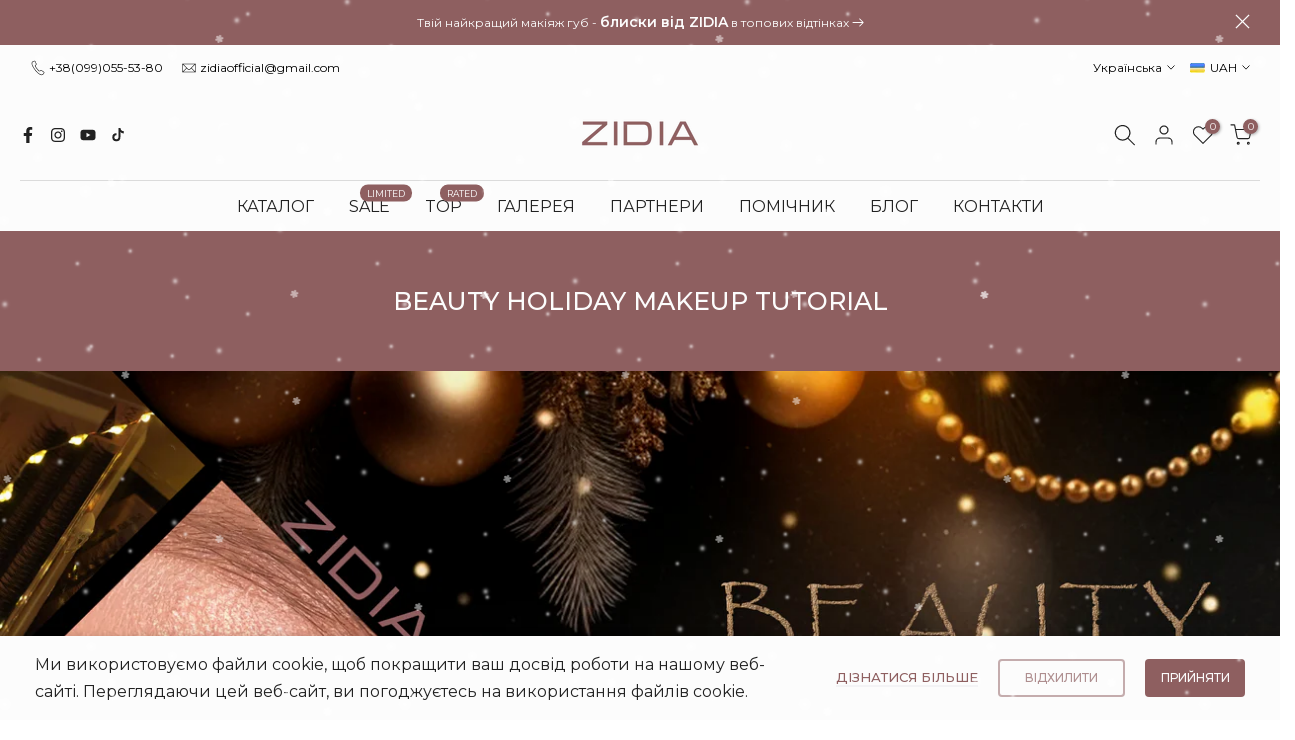

--- FILE ---
content_type: text/html; charset=utf-8
request_url: https://www.zidiaofficial.com/?section_id=search-hidden
body_size: 2173
content:
<div id="shopify-section-search-hidden" class="shopify-section"><link rel="stylesheet" href="//www.zidiaofficial.com/cdn/shop/t/13/assets/drawer.min.css?v=58533354722067265701684096812" media="all">
<link rel="stylesheet" href="//www.zidiaofficial.com/cdn/shop/t/13/assets/search-hidden.css?v=124686623211083276541684096812" media="all">
<div data-predictive-search data-sid="search-hidden" id="t4s-search-hidden" class="t4s-drawer t4s-drawer__right" aria-hidden="true">
   <div class="t4s-drawer__header">
      <span class="is--login" aria-hidden="false">Пошук по сайту</span>
      <button class="t4s-drawer__close" data-drawer-close aria-label="Закрити Пошук"><svg class="t4s-iconsvg-close" role="presentation" viewBox="0 0 16 14"><path d="M15 0L1 14m14 0L1 0" stroke="currentColor" fill="none" fill-rule="evenodd"></path></svg></button>
   </div>
   <form data-frm-search action="/search" method="get" class="t4s-mini-search__frm t4s-pr" role="search">
      <input type="hidden" name="type" value="product">
      <input type="hidden" name="options[unavailable_products]" value="last">
      <input type="hidden" name="options[prefix]" value="last"><div data-cat-search class="t4s-mini-search__cat">
            <select data-name="product_type">
              <option value="*">Всі Категорії</option><option value="Box">Box</option><option value="Brush Cleaner">Brush Cleaner</option><option value="Eyshadow Palette">Eyshadow Palette</option><option value="Б'юті-кейс">Б'юті-кейс</option><option value="Блиск для губ">Блиск для губ</option><option value="Валіза">Валіза</option><option value="Вії для нарощування">Вії для нарощування</option><option value="Клей для накладних вій">Клей для накладних вій</option><option value="Косметичка">Косметичка</option><option value="Косметичка-куб">Косметичка-куб</option><option value="Косметичка-тубус">Косметичка-тубус</option><option value="Набір для брів">Набір для брів</option><option value="Набір пензлів">Набір пензлів</option><option value="Накладні вії (5пар)">Накладні вії (5пар)</option><option value="Накладні вії-пучки">Накладні вії-пучки</option><option value="Палітра">Палітра</option><option value="Пензлик для брів">Пензлик для брів</option><option value="Подарунковий набір">Подарунковий набір</option><option value="Пінцет для брів">Пінцет для брів</option><option value="Пінцет для нарощування">Пінцет для нарощування</option><option value="Серветки">Серветки</option><option value="Сертифікат">Сертифікат</option><option value="Сумка">Сумка</option><option value="Сумка-косметичка">Сумка-косметичка</option><option value="Чохол-косметичка">Чохол-косметичка</option><option value="накладні вії (1 pair)">накладні вії (1 pair)</option></select>
        </div><div class="t4s-mini-search__btns t4s-pr t4s-oh">
         <input data-input-search class="t4s-mini-search__input" autocomplete="off" type="text" name="q" placeholder="Шукати">
         <button data-submit-search class="t4s-mini-search__submit t4s-btn-loading__svg" type="submit">
            <svg class="t4s-btn-op0" viewBox="0 0 18 19" width="16"><path fill-rule="evenodd" clip-rule="evenodd" d="M11.03 11.68A5.784 5.784 0 112.85 3.5a5.784 5.784 0 018.18 8.18zm.26 1.12a6.78 6.78 0 11.72-.7l5.4 5.4a.5.5 0 11-.71.7l-5.41-5.4z" fill="currentColor"></path></svg>
            <div class="t4s-loading__spinner t4s-dn">
               <svg width="16" height="16" aria-hidden="true" focusable="false" role="presentation" class="t4s-svg__spinner" viewBox="0 0 66 66" xmlns="http://www.w3.org/2000/svg"><circle class="t4s-path" fill="none" stroke-width="6" cx="33" cy="33" r="30"></circle></svg>
            </div>
         </button>
      </div></form><div data-title-search class="t4s-mini-search__title">Потребуєте натхнення?</div><div class="t4s-drawer__content">
      <div class="t4s-drawer__main">
         <div data-t4s-scroll-me class="t4s-drawer__scroll t4s-current-scrollbar">

            <div data-skeleton-search class="t4s-skeleton_wrap t4s-dn"><div class="t4s-row t4s-space-item-inner">
                  <div class="t4s-col-auto t4s-col-item t4s-widget_img_pr"><div class="t4s-skeleton_img"></div></div>
                  <div class="t4s-col t4s-col-item t4s-widget_if_pr"><div class="t4s-skeleton_txt1"></div><div class="t4s-skeleton_txt2"></div></div>
               </div><div class="t4s-row t4s-space-item-inner">
                  <div class="t4s-col-auto t4s-col-item t4s-widget_img_pr"><div class="t4s-skeleton_img"></div></div>
                  <div class="t4s-col t4s-col-item t4s-widget_if_pr"><div class="t4s-skeleton_txt1"></div><div class="t4s-skeleton_txt2"></div></div>
               </div><div class="t4s-row t4s-space-item-inner">
                  <div class="t4s-col-auto t4s-col-item t4s-widget_img_pr"><div class="t4s-skeleton_img"></div></div>
                  <div class="t4s-col t4s-col-item t4s-widget_if_pr"><div class="t4s-skeleton_txt1"></div><div class="t4s-skeleton_txt2"></div></div>
               </div><div class="t4s-row t4s-space-item-inner">
                  <div class="t4s-col-auto t4s-col-item t4s-widget_img_pr"><div class="t4s-skeleton_img"></div></div>
                  <div class="t4s-col t4s-col-item t4s-widget_if_pr"><div class="t4s-skeleton_txt1"></div><div class="t4s-skeleton_txt2"></div></div>
               </div></div>
            <div data-results-search class="t4s-mini-search__content t4s_ratioadapt"><div class="t4s-row t4s-space-item-inner t4s-widget__pr">
	<div class="t4s-col-item t4s-col t4s-widget_img_pr"><a class="t4s-d-block t4s-pr t4s-oh t4s_ratio t4s-bg-11" href="/products/zidia-eyshadow-palette-evernude" style="background: url(//www.zidiaofficial.com/cdn/shop/files/nude_main_cfe82fe5-3b59-44f9-9b42-e46a4bac3988.jpg?v=1715691748&width=1);--aspect-ratioapt: 1.0">
				<img class="lazyloadt4s" data-src="//www.zidiaofficial.com/cdn/shop/files/nude_main_cfe82fe5-3b59-44f9-9b42-e46a4bac3988.jpg?v=1715691748&width=1" data-widths="[100,200,400,600,700,800,900,1000,1200,1400,1600]" data-optimumx="2" data-sizes="auto" src="[data-uri]" width="2800" height="2800" alt="ZIDIA Eyshadow Palette Evernude палетка тіней">
			</a></div>
	<div class="t4s-col-item t4s-col t4s-widget_if_pr">
		<a href="/products/zidia-eyshadow-palette-evernude" class="t4s-d-block t4s-widget__pr-title">ZIDIA Eyshadow Palette Evernude палетка тіней</a><div class="t4s-widget__pr-price"data-pr-price data-product-price><span class=transcy-money>₴1,999.00</span>
</div></div>
</div>
 <div class="t4s-row t4s-space-item-inner t4s-widget__pr">
	<div class="t4s-col-item t4s-col t4s-widget_img_pr"><a class="t4s-d-block t4s-pr t4s-oh t4s_ratio t4s-bg-11" href="/products/zidia-mono-eyeshadow-gold-sand-1-6-g" style="background: url(//www.zidiaofficial.com/cdn/shop/files/gold_send.jpg?v=1712648376&width=1);--aspect-ratioapt: 1.0">
				<img class="lazyloadt4s" data-src="//www.zidiaofficial.com/cdn/shop/files/gold_send.jpg?v=1712648376&width=1" data-widths="[100,200,400,600,700,800,900,1000,1200,1400,1600]" data-optimumx="2" data-sizes="auto" src="[data-uri]" width="2500" height="2500" alt="ZIDIA Mono Eyeshadow, моно тіні Gold Sand, 1,6 г">
			</a></div>
	<div class="t4s-col-item t4s-col t4s-widget_if_pr">
		<a href="/products/zidia-mono-eyeshadow-gold-sand-1-6-g" class="t4s-d-block t4s-widget__pr-title">ZIDIA Mono Eyeshadow, моно тіні Gold Sand, 1,6 г</a><div class="t4s-widget__pr-price"data-pr-price data-product-price><span class=transcy-money>₴299.00</span>
</div></div>
</div>
 <div class="t4s-row t4s-space-item-inner t4s-widget__pr">
	<div class="t4s-col-item t4s-col t4s-widget_img_pr"><a class="t4s-d-block t4s-pr t4s-oh t4s_ratio t4s-bg-11" href="/products/zidia-mono-eyeshadow-magic-glow-1-6-g" style="background: url(//www.zidiaofficial.com/cdn/shop/files/magic_glow_5b3da287-c943-406e-a5a4-b63f1c3605cf.jpg?v=1712646759&width=1);--aspect-ratioapt: 1.0">
				<img class="lazyloadt4s" data-src="//www.zidiaofficial.com/cdn/shop/files/magic_glow_5b3da287-c943-406e-a5a4-b63f1c3605cf.jpg?v=1712646759&width=1" data-widths="[100,200,400,600,700,800,900,1000,1200,1400,1600]" data-optimumx="2" data-sizes="auto" src="[data-uri]" width="2500" height="2500" alt="ZIDIA Mono Eyeshadow, моно тіні Magic Glow, 1,6 г">
			</a></div>
	<div class="t4s-col-item t4s-col t4s-widget_if_pr">
		<a href="/products/zidia-mono-eyeshadow-magic-glow-1-6-g" class="t4s-d-block t4s-widget__pr-title">ZIDIA Mono Eyeshadow, моно тіні Magic Glow, 1,6 г</a><div class="t4s-widget__pr-price"data-pr-price data-product-price><span class=transcy-money>₴299.00</span>
</div></div>
</div>
 <div class="t4s-row t4s-space-item-inner t4s-widget__pr">
	<div class="t4s-col-item t4s-col t4s-widget_img_pr"><a class="t4s-d-block t4s-pr t4s-oh t4s_ratio t4s-bg-11" href="/products/zidia-mono-eyeshadow-gcharcoal-1-8-g" style="background: url(//www.zidiaofficial.com/cdn/shop/files/charcoal.jpg?v=1712647351&width=1);--aspect-ratioapt: 1.0">
				<img class="lazyloadt4s" data-src="//www.zidiaofficial.com/cdn/shop/files/charcoal.jpg?v=1712647351&width=1" data-widths="[100,200,400,600,700,800,900,1000,1200,1400,1600]" data-optimumx="2" data-sizes="auto" src="[data-uri]" width="2500" height="2500" alt="ZIDIA Mono Eyeshadow, моно тіні Charcoal, 1,8 г">
			</a></div>
	<div class="t4s-col-item t4s-col t4s-widget_if_pr">
		<a href="/products/zidia-mono-eyeshadow-gcharcoal-1-8-g" class="t4s-d-block t4s-widget__pr-title">ZIDIA Mono Eyeshadow, моно тіні Charcoal, 1,8 г</a><div class="t4s-widget__pr-price"data-pr-price data-product-price><span class=transcy-money>₴299.00</span>
</div></div>
</div>
 <div class="t4s-row t4s-space-item-inner t4s-widget__pr">
	<div class="t4s-col-item t4s-col t4s-widget_img_pr"><a class="t4s-d-block t4s-pr t4s-oh t4s_ratio t4s-bg-11" href="/products/zidia-mono-eyeshadow-sun-rays-1-6-g" style="background: url(//www.zidiaofficial.com/cdn/shop/files/sun_rays_2ba07ae2-9678-497b-8144-0f9859e384c7.jpg?v=1712647760&width=1);--aspect-ratioapt: 1.0">
				<img class="lazyloadt4s" data-src="//www.zidiaofficial.com/cdn/shop/files/sun_rays_2ba07ae2-9678-497b-8144-0f9859e384c7.jpg?v=1712647760&width=1" data-widths="[100,200,400,600,700,800,900,1000,1200,1400,1600]" data-optimumx="2" data-sizes="auto" src="[data-uri]" width="2500" height="2500" alt="ZIDIA Mono Eyeshadow, моно тіні Sun Rays, 1,6 г">
			</a></div>
	<div class="t4s-col-item t4s-col t4s-widget_if_pr">
		<a href="/products/zidia-mono-eyeshadow-sun-rays-1-6-g" class="t4s-d-block t4s-widget__pr-title">ZIDIA Mono Eyeshadow, моно тіні Sun Rays, 1,6 г</a><div class="t4s-widget__pr-price"data-pr-price data-product-price><span class=transcy-money>₴299.00</span>
</div></div>
</div>
 </div>
         </div>
      </div><div data-viewAll-search class="t4s-drawer__bottom">
               <a href="/collections/zidia-makeup" class="t4s-mini-search__viewAll t4s-d-block">Переглянути всі <svg width="16" xmlns="http://www.w3.org/2000/svg" viewBox="0 0 32 32"><path d="M 18.71875 6.78125 L 17.28125 8.21875 L 24.0625 15 L 4 15 L 4 17 L 24.0625 17 L 17.28125 23.78125 L 18.71875 25.21875 L 27.21875 16.71875 L 27.90625 16 L 27.21875 15.28125 Z"/></svg></a>
            </div></div>
</div></div>

--- FILE ---
content_type: text/html; charset=utf-8
request_url: https://www.zidiaofficial.com/blogs/probeauty/beauty-holiday-makeup-tutorial/?section_id=popups
body_size: 1012
content:
<div id="shopify-section-popups" class="shopify-section t4s-section-popup t4s-section-admn2-fixed"><style data-shopify>#t4s-popup__cookies-law {
			    position: fixed;
			    top: auto;
			    bottom:0;
			    left:0;
			    right:0;
			    background-color: var(--t4s-light-color);
			    z-index: 999;
			    padding: 15px 35px;
			    box-shadow: 0 0 9px rgba(0,0,0,.14);
			    transition: -webkit-transform .35s ease;
			    transition: transform .35s ease;
			    transition: transform .35s ease,-webkit-transform .35s ease;
			}
			#t4s-popup__cookies-law.on--show {
			    -webkit-transform: none;
			    transform: none;
			}
			#t4s-popup__cookies-law.on--hide {
			    -webkit-transform: translate3d(0,100%,0);
			    transform: translate3d(0,100%,0);
			}
      #cookies-banner {
          display: none;position: fixed;
			    top: auto;
			    bottom:0;
			    left:0;
			    right:0;
			    background-color: var(--t4s-light-color);
			    z-index: 999;
			    padding: 15px 35px;
			    box-shadow: 0 0 9px rgba(0,0,0,.14);
			    transition: -webkit-transform .35s ease;
			    transition: transform .35s ease;
			    transition: transform .35s ease,-webkit-transform .35s ease;
          z-index: 999;
        }

			a.pp_cookies__more-btn {
			    border-bottom: 2px solid #f6f6f8;
			    color: var(--secondary-color);
			    font-weight: 500;
			    font-size: 13px;
			    margin-right: 20px;
			    transition: all .25s ease;
			}
			a.pp_cookies__more-btn:focus, a.pp_cookies__more-btn:hover {
			    opacity: .7;
			}
			button.pp_cookies__decline-btn,
			button.pp_cookies__accept-btn {
			    font-weight: 500;
			    padding: 10px 14px;
			    font-size: 12px;
			    background-color: #906162;
			    color: var(--t4s-light-color);
			    min-width: 100px;
			    border-radius: 4px;
			    transition: all .25s ease;
			}
			button.pp_cookies__accept-btn:focus, 
			button.pp_cookies__accept-btn:hover {
			    background-color: #bd6d6d;
			}
			button.pp_cookies__decline-btn {
			    margin-right: 20px;
			    padding: 8px 25px;
			    background-color: var(--t4s-light-color);
			    color: rgba(var(--secondary-color-rgb), 0.7);
			    border: 2px solid rgba(var(--secondary-color-rgb), 0.5);
			}
			button.pp_cookies__decline-btn:hover {
				background-color: rgba(var(--secondary-color-rgb), 0.035);
			}
			@media (max-width: 767px) {
			  .t4s-popup_cookies_text {
			      margin-bottom: 15px;
			  }
			}</style><!--div id="t4s-popup__cookies-law" data-block="6eddde30-bbd8-40a0-94fd-71cbfe8be1a5" class="t4s-popup_cookies_wrap t4s-container-fluid" data-stt='{ "day_next": 60,"pp_version":1994 }' >
			   <div class="t4s-row t4s-align-items-center t4s-justify-content-center t4s-text-center t4s-text-md-start">
			     <div class="t4s-col-item t4s-col-12 t4s-col-md t4s-popup_cookies_text">Ми використовуємо файли cookie, щоб покращити ваш досвід роботи на нашому веб-сайті. Переглядаючи цей веб-сайт, ви погоджуєтесь на використання файлів cookie.</div>
			     <div class="t4s-col-item t4s-col-12 t4s-col-md-auto t4s-popup_cookies_btns"><a href="/pages/%D0%BF%D0%BE%D0%BB%D1%96%D1%82%D0%B8%D0%BA%D0%B0-cookies" class="t4s-pp_cookies__more-btn">ДІЗНАТИСЯ БІЛЬШЕ</a><button type="button" class="t4s-pp_cookies__decline-btn">ВІДХИЛИТИ</button><button type="button" class="t4s-pp_cookies__accept-btn">ПРИЙНЯТИ</button></div>
			   </div>
			</div-->
		
      <div id="cookies-banner" data-block="6eddde30-bbd8-40a0-94fd-71cbfe8be1a5" class="t4s-popup_cookies_wrap t4s-container-fluid">
			   <div class="t4s-row t4s-align-items-center t4s-justify-content-center t4s-text-center t4s-text-md-start">
			     <div class="t4s-col-item t4s-col-12 t4s-col-md t4s-popup_cookies_text">Ми використовуємо файли cookie, щоб покращити ваш досвід роботи на нашому веб-сайті. Переглядаючи цей веб-сайт, ви погоджуєтесь на використання файлів cookie.</div>
			     <div class="t4s-col-item t4s-col-12 t4s-col-md-auto t4s-popup_cookies_btns"><a href="/pages/%D0%BF%D0%BE%D0%BB%D1%96%D1%82%D0%B8%D0%BA%D0%B0-cookies" class="pp_cookies__more-btn">ДІЗНАТИСЯ БІЛЬШЕ</a><button type="button" onclick="handleDecline()" class="pp_cookies__decline-btn">ВІДХИЛИТИ</button><button type="button" onclick="handleAccept()" class="pp_cookies__accept-btn">ПРИЙНЯТИ</button></div>
			   </div>
			</div>

      <script>
        function getBannerEl() {
          return document.getElementById('cookies-banner');
        }
      
        function hideBanner(res) {
          getBannerEl().style.display = 'none';
        }
      
        function showBanner() {
         getBannerEl().style.display = 'block';
        }
      
        function handleAccept(e) {
          window.Shopify.customerPrivacy.setTrackingConsent(true, hideBanner);
      
          document.addEventListener('trackingConsentAccepted',function() {
            console.log('trackingConsentAccepted event fired');
          });
        }
      
        function handleDecline() {
          window.Shopify.customerPrivacy.setTrackingConsent(false,hideBanner);
        }
      
        function initCookieBannertest() {
          const userCanBeTracked = window.Shopify.customerPrivacy.userCanBeTracked();
          const userTrackingConsent = window.Shopify.customerPrivacy.getTrackingConsent();
      
          if(!userCanBeTracked && userTrackingConsent === 'no_interaction') {
            showBanner();
          }
        }
        function initCookieBanner() {
          const userCanBeTracked = window.Shopify.customerPrivacy.userCanBeTracked();
          const userTrackingConsent = window.Shopify.customerPrivacy.getTrackingConsent();
          //console.log('userTrackingConsent-'+userTrackingConsent);
          //console.log('userCanBeTracked-'+userCanBeTracked);
          if(userTrackingConsent === 'no_interaction') {
            showBanner();  
          }  
        }


        window.Shopify.loadFeatures([
          {
            name: 'consent-tracking-api',
            version: '0.1',
          }
        ],
        function(error) {
          if (error) {
            throw error;
          }
      
          initCookieBanner();
        });
      </script></div>

--- FILE ---
content_type: text/javascript
request_url: https://www.zidiaofficial.com/cdn/shop/t/13/assets/interactable.min.js?v=140677837862982609701693661343
body_size: 53166
content:
!function(e, t) {
  "object" == typeof exports && "undefined" != typeof module ? t(exports) : "function" == typeof define && define.amd ? define(["exports"], t) : t((e = "undefined" != typeof globalThis ? globalThis : e || self).FloatingUIT4sCore = {})
}(this, function(e) {
  "use strict";
  function t(e) {
      return e.split("-")[0]
  }
  function n(e) {
      return e.split("-")[1]
  }
  function i(e) {
      return ["top", "bottom"].includes(t(e)) ? "x" : "y"
  }
  function o(e) {
      return "y" === e ? "height" : "width"
  }
  function a(e, a, r) {
      let {reference: s, floating: l} = e;
      const c = s.x + s.width / 2 - l.width / 2
        , d = s.y + s.height / 2 - l.height / 2
        , u = i(a)
        , p = o(u)
        , m = s[p] / 2 - l[p] / 2
        , f = "x" === u;
      let h;
      switch (t(a)) {
      case "top":
          h = {
              x: c,
              y: s.y - l.height
          };
          break;
      case "bottom":
          h = {
              x: c,
              y: s.y + s.height
          };
          break;
      case "right":
          h = {
              x: s.x + s.width,
              y: d
          };
          break;
      case "left":
          h = {
              x: s.x - l.width,
              y: d
          };
          break;
      default:
          h = {
              x: s.x,
              y: s.y
          }
      }
      switch (n(a)) {
      case "start":
          h[u] -= m * (r && f ? -1 : 1);
          break;
      case "end":
          h[u] += m * (r && f ? -1 : 1)
      }
      return h
  }
  function r(e) {
      return "number" != typeof e ? function(e) {
          return {
              top: 0,
              right: 0,
              bottom: 0,
              left: 0,
              ...e
          }
      }(e) : {
          top: e,
          right: e,
          bottom: e,
          left: e
      }
  }
  function s(e) {
      return {
          ...e,
          top: e.y,
          left: e.x,
          right: e.x + e.width,
          bottom: e.y + e.height
      }
  }
  async function l(e, t) {
      var n;
      void 0 === t && (t = {});
      const {x: i, y: o, platform: a, rects: l, elements: c, strategy: d} = e
        , {boundary: u="clippingAncestors", rootBoundary: p="viewport", elementContext: m="floating", altBoundary: f=!1, padding: h=0} = t
        , g = r(h)
        , v = c[f ? "floating" === m ? "reference" : "floating" : m]
        , y = s(await a.getClippingRect({
          element: null == (n = await (null == a.isElement ? void 0 : a.isElement(v))) || n ? v : v.contextElement || await (null == a.getDocumentElement ? void 0 : a.getDocumentElement(c.floating)),
          boundary: u,
          rootBoundary: p
      }))
        , w = s(a.convertOffsetParentRelativeRectToViewportRelativeRect ? await a.convertOffsetParentRelativeRectToViewportRelativeRect({
          rect: "floating" === m ? {
              ...l.floating,
              x: i,
              y: o
          } : l.reference,
          offsetParent: await (null == a.getOffsetParent ? void 0 : a.getOffsetParent(c.floating)),
          strategy: d
      }) : l[m]);
      return {
          top: y.top - w.top + g.top,
          bottom: w.bottom - y.bottom + g.bottom,
          left: y.left - w.left + g.left,
          right: w.right - y.right + g.right
      }
  }
  const c = Math.min
    , d = Math.max;
  function u(e, t, n) {
      return d(e, c(t, n))
  }
  const p = {
      left: "right",
      right: "left",
      bottom: "top",
      top: "bottom"
  };
  function m(e) {
      return e.replace(/left|right|bottom|top/g, e=>p[e])
  }
  function f(e, t, a) {
      void 0 === a && (a = !1);
      const r = n(e)
        , s = i(e)
        , l = o(s);
      let c = "x" === s ? r === (a ? "end" : "start") ? "right" : "left" : "start" === r ? "bottom" : "top";
      return t.reference[l] > t.floating[l] && (c = m(c)),
      {
          main: c,
          cross: m(c)
      }
  }
  const h = {
      start: "end",
      end: "start"
  };
  function g(e) {
      return e.replace(/start|end/g, e=>h[e])
  }
  const v = ["top", "right", "bottom", "left"]
    , y = v.reduce((e,t)=>e.concat(t, t + "-start", t + "-end"), []);
  function w(e, t) {
      return {
          top: e.top - t.height,
          right: e.right - t.width,
          bottom: e.bottom - t.height,
          left: e.left - t.width
      }
  }
  function T(e) {
      return v.some(t=>e[t] >= 0)
  }
  function S(e) {
      return "x" === e ? "y" : "x"
  }
  e.arrow = (e=>({
      name: "arrow",
      options: e,
      async fn(t) {
          const {element: n, padding: a=0} = null != e ? e : {}
            , {x: s, y: l, placement: c, rects: d, platform: p} = t;
          if (null == n)
              return {};
          const m = r(a)
            , f = {
              x: s,
              y: l
          }
            , h = i(c)
            , g = o(h)
            , v = await p.getDimensions(n)
            , y = "y" === h ? "top" : "left"
            , w = "y" === h ? "bottom" : "right"
            , T = d.reference[g] + d.reference[h] - f[h] - d.floating[g]
            , S = f[h] - d.reference[h]
            , b = await (null == p.getOffsetParent ? void 0 : p.getOffsetParent(n))
            , x = b ? "y" === h ? b.clientHeight || 0 : b.clientWidth || 0 : 0
            , _ = T / 2 - S / 2
            , C = m[y]
            , P = x - v[g] - m[w]
            , k = x / 2 - v[g] / 2 + _
            , I = u(C, k, P);
          return {
              data: {
                  [h]: I,
                  centerOffset: k - I
              }
          }
      }
  })),
  e.autoPlacement = function(e) {
      return void 0 === e && (e = {}),
      {
          name: "autoPlacement",
          options: e,
          async fn(i) {
              var o, a, r, s, c;
              const {x: d, y: u, rects: p, middlewareData: m, placement: h, platform: v, elements: w} = i
                , {alignment: T=null, allowedPlacements: S=y, autoAlignment: b=!0, ...x} = e
                , _ = function(e, i, o) {
                  return (e ? [...o.filter(t=>n(t) === e), ...o.filter(t=>n(t) !== e)] : o.filter(e=>t(e) === e)).filter(t=>!e || n(t) === e || !!i && g(t) !== t)
              }(T, b, S)
                , C = await l(i, x)
                , P = null != (o = null == (a = m.autoPlacement) ? void 0 : a.index) ? o : 0
                , k = _[P]
                , {main: I, cross: D} = f(k, p, await (null == v.isRTL ? void 0 : v.isRTL(w.floating)));
              if (h !== k)
                  return {
                      x: d,
                      y: u,
                      reset: {
                          skip: !1,
                          placement: _[0]
                      }
                  };
              const A = [C[t(k)], C[I], C[D]]
                , M = [...null != (r = null == (s = m.autoPlacement) ? void 0 : s.overflows) ? r : [], {
                  placement: k,
                  overflows: A
              }]
                , O = _[P + 1];
              if (O)
                  return {
                      data: {
                          index: P + 1,
                          overflows: M
                      },
                      reset: {
                          skip: !1,
                          placement: O
                      }
                  };
              const E = M.slice().sort((e,t)=>e.overflows[0] - t.overflows[0])
                , $ = null == (c = E.find(e=>{
                  let {overflows: t} = e;
                  return t.every(e=>e <= 0)
              }
              )) ? void 0 : c.placement;
              return {
                  reset: {
                      placement: null != $ ? $ : E[0].placement
                  }
              }
          }
      }
  }
  ,
  e.computePosition = (async(e,t,n)=>{
      const {placement: i="bottom", strategy: o="absolute", middleware: r=[], platform: s} = n
        , l = await (null == s.isRTL ? void 0 : s.isRTL(t));
      let c = await s.getElementRects({
          reference: e,
          floating: t,
          strategy: o
      })
        , {x: d, y: u} = a(c, i, l)
        , p = i
        , m = {};
      const f = new Set;
      for (let n = 0; n < r.length; n++) {
          const {name: h, fn: g} = r[n];
          if (f.has(h))
              continue;
          const {x: v, y: y, data: w, reset: T} = await g({
              x: d,
              y: u,
              initialPlacement: i,
              placement: p,
              strategy: o,
              middlewareData: m,
              rects: c,
              platform: s,
              elements: {
                  reference: e,
                  floating: t
              }
          });
          d = null != v ? v : d,
          u = null != y ? y : u,
          m = {
              ...m,
              [h]: {
                  ...m[h],
                  ...w
              }
          },
          T && ("object" == typeof T && (T.placement && (p = T.placement),
          T.rects && (c = !0 === T.rects ? await s.getElementRects({
              reference: e,
              floating: t,
              strategy: o
          }) : T.rects),
          ({x: d, y: u} = a(c, p, l)),
          !1 !== T.skip && f.add(h)),
          n = -1)
      }
      return {
          x: d,
          y: u,
          placement: p,
          strategy: o,
          middlewareData: m
      }
  }
  ),
  e.detectOverflow = l,
  e.flip = function(e) {
      return void 0 === e && (e = {}),
      {
          name: "flip",
          options: e,
          async fn(n) {
              var i;
              const {placement: o, middlewareData: a, rects: r, initialPlacement: s, platform: c, elements: d} = n
                , {mainAxis: u=!0, crossAxis: p=!0, fallbackPlacements: h, fallbackStrategy: v="bestFit", flipAlignment: y=!0, ...w} = e
                , T = t(o)
                , S = [s, ...h || (T !== s && y ? function(e) {
                  const t = m(e);
                  return [g(e), t, g(t)]
              }(s) : [m(s)])]
                , b = await l(n, w)
                , x = [];
              let _ = (null == (i = a.flip) ? void 0 : i.overflows) || [];
              if (u && x.push(b[T]),
              p) {
                  const {main: e, cross: t} = f(o, r, await (null == c.isRTL ? void 0 : c.isRTL(d.floating)));
                  x.push(b[e], b[t])
              }
              if (_ = [..._, {
                  placement: o,
                  overflows: x
              }],
              !x.every(e=>e <= 0)) {
                  var C, P;
                  const e = (null != (C = null == (P = a.flip) ? void 0 : P.index) ? C : 0) + 1
                    , t = S[e];
                  if (t)
                      return {
                          data: {
                              index: e,
                              overflows: _
                          },
                          reset: {
                              skip: !1,
                              placement: t
                          }
                      };
                  let n = "bottom";
                  switch (v) {
                  case "bestFit":
                      {
                          var k;
                          const e = null == (k = _.slice().sort((e,t)=>e.overflows.filter(e=>e > 0).reduce((e,t)=>e + t, 0) - t.overflows.filter(e=>e > 0).reduce((e,t)=>e + t, 0))[0]) ? void 0 : k.placement;
                          e && (n = e);
                          break
                      }
                  case "initialPlacement":
                      n = s
                  }
                  return {
                      reset: {
                          placement: n
                      }
                  }
              }
              return {}
          }
      }
  }
  ,
  e.hide = function(e) {
      let {strategy: t="referenceHidden", ...n} = void 0 === e ? {} : e;
      return {
          name: "hide",
          async fn(e) {
              const {rects: i} = e;
              switch (t) {
              case "referenceHidden":
                  {
                      const t = w(await l(e, {
                          ...n,
                          elementContext: "reference"
                      }), i.reference);
                      return {
                          data: {
                              referenceHiddenOffsets: t,
                              referenceHidden: T(t)
                          }
                      }
                  }
              case "escaped":
                  {
                      const t = w(await l(e, {
                          ...n,
                          altBoundary: !0
                      }), i.floating);
                      return {
                          data: {
                              escapedOffsets: t,
                              escaped: T(t)
                          }
                      }
                  }
              default:
                  return {}
              }
          }
      }
  }
  ,
  e.inline = function(e) {
      return void 0 === e && (e = {}),
      {
          name: "inline",
          options: e,
          async fn(n) {
              var o;
              const {placement: a, elements: l, rects: u, platform: p, strategy: m} = n
                , {padding: f=2, x: h, y: g} = e
                , v = s(p.convertOffsetParentRelativeRectToViewportRelativeRect ? await p.convertOffsetParentRelativeRectToViewportRelativeRect({
                  rect: u.reference,
                  offsetParent: await (null == p.getOffsetParent ? void 0 : p.getOffsetParent(l.floating)),
                  strategy: m
              }) : u.reference)
                , y = null != (o = await (null == p.getClientRects ? void 0 : p.getClientRects(l.reference))) ? o : []
                , w = r(f);
              return {
                  reset: {
                      rects: await p.getElementRects({
                          reference: {
                              getBoundingClientRect: function() {
                                  var e;
                                  if (2 === y.length && y[0].left > y[1].right && null != h && null != g)
                                      return null != (e = y.find(e=>h > e.left - w.left && h < e.right + w.right && g > e.top - w.top && g < e.bottom + w.bottom)) ? e : v;
                                  if (y.length >= 2) {
                                      if ("x" === i(a)) {
                                          const e = y[0]
                                            , n = y[y.length - 1]
                                            , i = "top" === t(a)
                                            , o = e.top
                                            , r = n.bottom
                                            , s = i ? e.left : n.left
                                            , l = i ? e.right : n.right;
                                          return {
                                              top: o,
                                              bottom: r,
                                              left: s,
                                              right: l,
                                              width: l - s,
                                              height: r - o,
                                              x: s,
                                              y: o
                                          }
                                      }
                                      const e = "left" === t(a)
                                        , n = d(...y.map(e=>e.right))
                                        , o = c(...y.map(e=>e.left))
                                        , r = y.filter(t=>e ? t.left === o : t.right === n)
                                        , s = r[0].top
                                        , l = r[r.length - 1].bottom;
                                      return {
                                          top: s,
                                          bottom: l,
                                          left: o,
                                          right: n,
                                          width: n - o,
                                          height: l - s,
                                          x: o,
                                          y: s
                                      }
                                  }
                                  return v
                              }
                          },
                          floating: l.floating,
                          strategy: m
                      })
                  }
              }
          }
      }
  }
  ,
  e.limitShift = function(e) {
      return void 0 === e && (e = {}),
      {
          options: e,
          fn(n) {
              const {x: o, y: a, placement: r, rects: s, middlewareData: l} = n
                , {offset: c=0, mainAxis: d=!0, crossAxis: u=!0} = e
                , p = {
                  x: o,
                  y: a
              }
                , m = i(r)
                , f = S(m);
              let h = p[m]
                , g = p[f];
              const v = "function" == typeof c ? c({
                  ...s,
                  placement: r
              }) : c
                , y = "number" == typeof v ? {
                  mainAxis: v,
                  crossAxis: 0
              } : {
                  mainAxis: 0,
                  crossAxis: 0,
                  ...v
              };
              if (d) {
                  const e = "y" === m ? "height" : "width"
                    , t = s.reference[m] - s.floating[e] + y.mainAxis
                    , n = s.reference[m] + s.reference[e] - y.mainAxis;
                  h < t ? h = t : h > n && (h = n)
              }
              if (u) {
                  var w, T, b, x;
                  const e = "y" === m ? "width" : "height"
                    , n = ["top", "left"].includes(t(r))
                    , i = s.reference[f] - s.floating[e] + (n && null != (w = null == (T = l.offset) ? void 0 : T[f]) ? w : 0) + (n ? 0 : y.crossAxis)
                    , o = s.reference[f] + s.reference[e] + (n ? 0 : null != (b = null == (x = l.offset) ? void 0 : x[f]) ? b : 0) - (n ? y.crossAxis : 0);
                  g < i ? g = i : g > o && (g = o)
              }
              return {
                  [m]: h,
                  [f]: g
              }
          }
      }
  }
  ,
  e.offset = function(e) {
      return void 0 === e && (e = 0),
      {
          name: "offset",
          options: e,
          async fn(o) {
              const {x: a, y: r, placement: s, rects: l, platform: c, elements: d} = o
                , u = function(e, o, a, r) {
                  void 0 === r && (r = !1);
                  const s = t(e)
                    , l = n(e)
                    , c = "x" === i(e)
                    , d = ["left", "top"].includes(s) ? -1 : 1;
                  let u = 1;
                  "end" === l && (u = -1),
                  r && c && (u *= -1);
                  const p = "function" == typeof a ? a({
                      ...o,
                      placement: e
                  }) : a
                    , {mainAxis: m, crossAxis: f} = "number" == typeof p ? {
                      mainAxis: p,
                      crossAxis: 0
                  } : {
                      mainAxis: 0,
                      crossAxis: 0,
                      ...p
                  };
                  return c ? {
                      x: f * u,
                      y: m * d
                  } : {
                      x: m * d,
                      y: f * u
                  }
              }(s, l, e, await (null == c.isRTL ? void 0 : c.isRTL(d.floating)));
              return {
                  x: a + u.x,
                  y: r + u.y,
                  data: u
              }
          }
      }
  }
  ,
  e.rectToClientRect = s,
  e.shift = function(e) {
      return void 0 === e && (e = {}),
      {
          name: "shift",
          options: e,
          async fn(n) {
              const {x: o, y: a, placement: r} = n
                , {mainAxis: s=!0, crossAxis: c=!1, limiter: d={
                  fn: e=>{
                      let {x: t, y: n} = e;
                      return {
                          x: t,
                          y: n
                      }
                  }
              }, ...p} = e
                , m = {
                  x: o,
                  y: a
              }
                , f = await l(n, p)
                , h = i(t(r))
                , g = S(h);
              let v = m[h]
                , y = m[g];
              if (s) {
                  const e = "y" === h ? "bottom" : "right";
                  v = u(v + f["y" === h ? "top" : "left"], v, v - f[e])
              }
              if (c) {
                  const e = "y" === g ? "bottom" : "right";
                  y = u(y + f["y" === g ? "top" : "left"], y, y - f[e])
              }
              const w = d.fn({
                  ...n,
                  [h]: v,
                  [g]: y
              });
              return {
                  ...w,
                  data: {
                      x: w.x - o,
                      y: w.y - a
                  }
              }
          }
      }
  }
  ,
  e.size = function(e) {
      return void 0 === e && (e = {}),
      {
          name: "size",
          options: e,
          async fn(i) {
              const {placement: o, rects: a, platform: r, elements: s} = i
                , {apply: c, ...u} = e
                , p = await l(i, u)
                , m = t(o)
                , f = n(o);
              let h, g;
              "top" === m || "bottom" === m ? (h = m,
              g = f === (await (null == r.isRTL ? void 0 : r.isRTL(s.floating)) ? "start" : "end") ? "left" : "right") : (g = m,
              h = "end" === f ? "top" : "bottom");
              const v = d(p.left, 0)
                , y = d(p.right, 0)
                , w = d(p.top, 0)
                , T = d(p.bottom, 0)
                , S = {
                  height: a.floating.height - (["left", "right"].includes(o) ? 2 * (0 !== w || 0 !== T ? w + T : d(p.top, p.bottom)) : p[h]),
                  width: a.floating.width - (["top", "bottom"].includes(o) ? 2 * (0 !== v || 0 !== y ? v + y : d(p.left, p.right)) : p[g])
              };
              return null == c || c({
                  ...S,
                  ...a
              }),
              {
                  reset: {
                      rects: !0
                  }
              }
          }
      }
  }
  ,
  Object.defineProperty(e, "__esModule", {
      value: !0
  })
}),
function(e, t) {
  "object" == typeof exports && "undefined" != typeof module ? t(exports, require("@floating-ui/core")) : "function" == typeof define && define.amd ? define(["exports", "@floating-ui/core"], t) : t((e = "undefined" != typeof globalThis ? globalThis : e || self).FloatingUIT4sDOM = {}, e.FloatingUIT4sCore)
}(this, function(e, t) {
  "use strict";
  function n(e) {
      return "[object Window]" === (null == e ? void 0 : e.toString())
  }
  function i(e) {
      if (null == e)
          return window;
      if (!n(e)) {
          const t = e.ownerDocument;
          return t && t.defaultView || window
      }
      return e
  }
  function o(e) {
      return i(e).getComputedStyle(e)
  }
  function a(e) {
      return n(e) ? "" : e ? (e.nodeName || "").toLowerCase() : ""
  }
  function r(e) {
      return e instanceof i(e).HTMLElement
  }
  function s(e) {
      return e instanceof i(e).Element
  }
  function l(e) {
      return e instanceof i(e).ShadowRoot || e instanceof ShadowRoot
  }
  function c(e) {
      const {overflow: t, overflowX: n, overflowY: i} = o(e);
      return /auto|scroll|overlay|hidden/.test(t + i + n)
  }
  function d(e) {
      return ["table", "td", "th"].includes(a(e))
  }
  function u(e) {
      const t = navigator.userAgent.toLowerCase().includes("firefox")
        , n = o(e);
      return "none" !== n.transform || "none" !== n.perspective || "paint" === n.contain || ["transform", "perspective"].includes(n.willChange) || t && "filter" === n.willChange || t && !!n.filter && "none" !== n.filter
  }
  const p = Math.min
    , m = Math.max
    , f = Math.round;
  function h(e, t) {
      void 0 === t && (t = !1);
      const n = e.getBoundingClientRect();
      let i = 1
        , o = 1;
      return t && r(e) && (i = e.offsetWidth > 0 && f(n.width) / e.offsetWidth || 1,
      o = e.offsetHeight > 0 && f(n.height) / e.offsetHeight || 1),
      {
          width: n.width / i,
          height: n.height / o,
          top: n.top / o,
          right: n.right / i,
          bottom: n.bottom / o,
          left: n.left / i,
          x: n.left / i,
          y: n.top / o
      }
  }
  function g(e) {
      return (t = e,
      (t instanceof i(t).Node ? e.ownerDocument : e.document) || window.document).documentElement;
      var t
  }
  function v(e) {
      return n(e) ? {
          scrollLeft: e.pageXOffset,
          scrollTop: e.pageYOffset
      } : {
          scrollLeft: e.scrollLeft,
          scrollTop: e.scrollTop
      }
  }
  function y(e) {
      return h(g(e)).left + v(e).scrollLeft
  }
  function w(e) {
      return "html" === a(e) ? e : e.assignedSlot || e.parentNode || (l(e) ? e.host : null) || g(e)
  }
  function T(e) {
      return r(e) && "fixed" !== getComputedStyle(e).position ? e.offsetParent : null
  }
  function S(e) {
      const t = i(e);
      let n = T(e);
      for (; n && d(n) && "static" === getComputedStyle(n).position; )
          n = T(n);
      return n && ("html" === a(n) || "body" === a(n) && "static" === getComputedStyle(n).position && !u(n)) ? t : n || function(e) {
          let t = w(e);
          for (l(t) && (t = t.host); r(t) && !["html", "body"].includes(a(t)); ) {
              if (u(t))
                  return t;
              t = t.parentNode
          }
          return null
      }(e) || t
  }
  function b(e) {
      if (r(e))
          return {
              width: e.offsetWidth,
              height: e.offsetHeight
          };
      const t = h(e);
      return {
          width: t.width,
          height: t.height
      }
  }
  function x(e, t) {
      var n;
      void 0 === t && (t = []);
      const o = function e(t) {
          return ["html", "body", "#document"].includes(a(t)) ? t.ownerDocument.body : r(t) && c(t) ? t : e(w(t))
      }(e)
        , s = o === (null == (n = e.ownerDocument) ? void 0 : n.body)
        , l = i(o)
        , d = s ? [l].concat(l.visualViewport || [], c(o) ? o : []) : o
        , u = t.concat(d);
      return s ? u : u.concat(x(w(d)))
  }
  function _(e, n) {
      return "viewport" === n ? t.rectToClientRect(function(e) {
          const t = i(e)
            , n = g(e)
            , o = t.visualViewport;
          let a = n.clientWidth
            , r = n.clientHeight
            , s = 0
            , l = 0;
          return o && (a = o.width,
          r = o.height,
          Math.abs(t.innerWidth / o.scale - o.width) < .01 && (s = o.offsetLeft,
          l = o.offsetTop)),
          {
              width: a,
              height: r,
              x: s,
              y: l
          }
      }(e)) : s(n) ? function(e) {
          const t = h(e)
            , n = t.top + e.clientTop
            , i = t.left + e.clientLeft;
          return {
              top: n,
              left: i,
              x: i,
              y: n,
              right: i + e.clientWidth,
              bottom: n + e.clientHeight,
              width: e.clientWidth,
              height: e.clientHeight
          }
      }(n) : t.rectToClientRect(function(e) {
          var t;
          const n = g(e)
            , i = v(e)
            , a = null == (t = e.ownerDocument) ? void 0 : t.body
            , r = m(n.scrollWidth, n.clientWidth, a ? a.scrollWidth : 0, a ? a.clientWidth : 0)
            , s = m(n.scrollHeight, n.clientHeight, a ? a.scrollHeight : 0, a ? a.clientHeight : 0);
          let l = -i.scrollLeft + y(e);
          const c = -i.scrollTop;
          return "rtl" === o(a || n).direction && (l += m(n.clientWidth, a ? a.clientWidth : 0) - r),
          {
              width: r,
              height: s,
              x: l,
              y: c
          }
      }(g(e)))
  }
  function C(e) {
      const t = x(w(e))
        , n = ["absolute", "fixed"].includes(o(e).position) && r(e) ? S(e) : e;
      return s(n) ? t.filter(e=>s(e) && function(e, t) {
          const n = null == t.getRootNode ? void 0 : t.getRootNode();
          if (e.contains(t))
              return !0;
          if (n && l(n)) {
              let n = t;
              do {
                  if (n && e === n)
                      return !0;
                  n = n.parentNode || n.host
              } while (n)
          }
          return !1
      }(e, n) && "body" !== a(e)) : []
  }
  const P = {
      getClippingRect: function(e) {
          let {element: t, boundary: n, rootBoundary: i} = e;
          const o = [..."clippingAncestors" === n ? C(t) : [].concat(n), i]
            , a = o[0]
            , r = o.reduce((e,n)=>{
              const i = _(t, n);
              return e.top = m(i.top, e.top),
              e.right = p(i.right, e.right),
              e.bottom = p(i.bottom, e.bottom),
              e.left = m(i.left, e.left),
              e
          }
          , _(t, a));
          return {
              width: r.right - r.left,
              height: r.bottom - r.top,
              x: r.left,
              y: r.top
          }
      },
      convertOffsetParentRelativeRectToViewportRelativeRect: function(e) {
          let {rect: t, offsetParent: n, strategy: i} = e;
          const o = r(n)
            , s = g(n);
          if (n === s)
              return t;
          let l = {
              scrollLeft: 0,
              scrollTop: 0
          };
          const d = {
              x: 0,
              y: 0
          };
          if ((o || !o && "fixed" !== i) && (("body" !== a(n) || c(s)) && (l = v(n)),
          r(n))) {
              const e = h(n, !0);
              d.x = e.x + n.clientLeft,
              d.y = e.y + n.clientTop
          }
          return {
              ...t,
              x: t.x - l.scrollLeft + d.x,
              y: t.y - l.scrollTop + d.y
          }
      },
      isElement: s,
      getDimensions: b,
      getOffsetParent: S,
      getDocumentElement: g,
      getElementRects: e=>{
          let {reference: t, floating: n, strategy: i} = e;
          return {
              reference: function(e, t, n) {
                  const i = r(t)
                    , o = g(t)
                    , s = h(e, i && function(e) {
                      const t = h(e);
                      return f(t.width) !== e.offsetWidth || f(t.height) !== e.offsetHeight
                  }(t));
                  let l = {
                      scrollLeft: 0,
                      scrollTop: 0
                  };
                  const d = {
                      x: 0,
                      y: 0
                  };
                  if (i || !i && "fixed" !== n)
                      if (("body" !== a(t) || c(o)) && (l = v(t)),
                      r(t)) {
                          const e = h(t, !0);
                          d.x = e.x + t.clientLeft,
                          d.y = e.y + t.clientTop
                      } else
                          o && (d.x = y(o));
                  return {
                      x: s.left + l.scrollLeft - d.x,
                      y: s.top + l.scrollTop - d.y,
                      width: s.width,
                      height: s.height
                  }
              }(t, S(n), i),
              floating: {
                  ...b(n),
                  x: 0,
                  y: 0
              }
          }
      }
      ,
      getClientRects: e=>Array.from(e.getClientRects()),
      isRTL: e=>"rtl" === o(e).direction
  };
  Object.defineProperty(e, "arrow", {
      enumerable: !0,
      get: function() {
          return t.arrow
      }
  }),
  Object.defineProperty(e, "autoPlacement", {
      enumerable: !0,
      get: function() {
          return t.autoPlacement
      }
  }),
  Object.defineProperty(e, "detectOverflow", {
      enumerable: !0,
      get: function() {
          return t.detectOverflow
      }
  }),
  Object.defineProperty(e, "flip", {
      enumerable: !0,
      get: function() {
          return t.flip
      }
  }),
  Object.defineProperty(e, "hide", {
      enumerable: !0,
      get: function() {
          return t.hide
      }
  }),
  Object.defineProperty(e, "inline", {
      enumerable: !0,
      get: function() {
          return t.inline
      }
  }),
  Object.defineProperty(e, "limitShift", {
      enumerable: !0,
      get: function() {
          return t.limitShift
      }
  }),
  Object.defineProperty(e, "offset", {
      enumerable: !0,
      get: function() {
          return t.offset
      }
  }),
  Object.defineProperty(e, "shift", {
      enumerable: !0,
      get: function() {
          return t.shift
      }
  }),
  Object.defineProperty(e, "size", {
      enumerable: !0,
      get: function() {
          return t.size
      }
  }),
  e.autoUpdate = function(e, t, n, i) {
      void 0 === i && (i = {});
      const {ancestorScroll: o=!0, ancestorResize: a=!0, elementResize: r=!0, animationFrame: l=!1} = i;
      let c = !1;
      const d = o && !l
        , u = a && !l
        , p = r && !l
        , m = d || u ? [...s(e) ? x(e) : [], ...x(t)] : [];
      m.forEach(e=>{
          d && e.addEventListener("scroll", n, {
              passive: !0
          }),
          u && e.addEventListener("resize", n)
      }
      );
      let f, g = null;
      p && (g = new ResizeObserver(n),
      s(e) && g.observe(e),
      g.observe(t));
      let v = l ? h(e) : null;
      return l && function t() {
          if (c)
              return;
          const i = h(e);
          !v || i.x === v.x && i.y === v.y && i.width === v.width && i.height === v.height || n(),
          v = i,
          f = requestAnimationFrame(t)
      }(),
      ()=>{
          var e;
          c = !0,
          m.forEach(e=>{
              d && e.removeEventListener("scroll", n),
              u && e.removeEventListener("resize", n)
          }
          ),
          null == (e = g) || e.disconnect(),
          g = null,
          l && cancelAnimationFrame(f)
      }
  }
  ,
  e.computePosition = ((e,n,i)=>t.computePosition(e, n, {
      platform: P,
      ...i
  })),
  e.getOverflowAncestors = x,
  Object.defineProperty(e, "__esModule", {
      value: !0
  })
}),
function(e) {
  "use strict";
  "function" == typeof define && define.amd ? define(["jQuery_T4NT"], e) : "object" == typeof module && module.exports ? module.exports = e(require("jQuery_T4NT")) : jQuery_T4NT && !jQuery_T4NT.fn.hoverIntent && e(jQuery_T4NT)
}(function(e) {
  "use strict";
  function t(e) {
      i = e.pageX,
      o = e.pageY
  }
  function n(e) {
      return "function" == typeof e
  }
  var i, o, a = {
      interval: 100,
      sensitivity: 6,
      timeout: 0
  }, r = 0, s = function(e, n, a, r) {
      if (Math.sqrt((a.pX - i) * (a.pX - i) + (a.pY - o) * (a.pY - o)) < r.sensitivity)
          return n.off(a.event, t),
          delete a.timeoutId,
          a.isActive = !0,
          e.pageX = i,
          e.pageY = o,
          delete a.pX,
          delete a.pY,
          r.over.apply(n[0], [e]);
      a.pX = i,
      a.pY = o,
      a.timeoutId = setTimeout(function() {
          s(e, n, a, r)
      }, r.interval)
  };
  e.fn.hoverIntent = function(i, o, l) {
      var c = r++
        , d = e.extend({}, a);
      function u(n) {
          var i = e.extend({}, n)
            , o = e(this)
            , a = o.data("hoverIntent");
          a || o.data("hoverIntent", a = {});
          var r = a[c];
          r || (a[c] = r = {
              id: c
          }),
          r.timeoutId && (r.timeoutId = clearTimeout(r.timeoutId));
          var l = r.event = "mousemove.hoverIntent.hoverIntent" + c;
          if ("mouseenter" === n.type) {
              if (r.isActive)
                  return;
              r.pX = i.pageX,
              r.pY = i.pageY,
              o.off(l, t).on(l, t),
              r.timeoutId = setTimeout(function() {
                  s(i, o, r, d)
              }, d.interval)
          } else {
              if (!r.isActive)
                  return;
              o.off(l, t),
              r.timeoutId = setTimeout(function() {
                  !function(e, t, n, i) {
                      var o = t.data("hoverIntent");
                      o && delete o[n.id],
                      i.apply(t[0], [e])
                  }(i, o, r, d.out)
              }, d.timeout)
          }
      }
      return e.isPlainObject(i) ? n((d = e.extend(d, i)).out) || (d.out = d.over) : d = n(o) ? e.extend(d, {
          over: i,
          out: o,
          selector: l
      }) : e.extend(d, {
          over: i,
          out: i,
          selector: o
      }),
      this.on({
          "mouseenter.hoverIntent": u,
          "mouseleave.hoverIntent": u
      }, d.selector)
  }
}),
function(e, t) {
  "function" == typeof define && define.amd ? define(t) : "object" == typeof exports ? module.exports = t() : e.PhotoSwipe = t()
}(this, function() {
  "use strict";
  return function(e, t, n, i) {
      var o = {
          features: null,
          bind: function(e, t, n, i) {
              var o = (i ? "remove" : "add") + "EventListener";
              t = t.split(" ");
              for (var a = 0; a < t.length; a++)
                  t[a] && e[o](t[a], n, !1)
          },
          isArray: function(e) {
              return e instanceof Array
          },
          createEl: function(e, t) {
              var n = document.createElement(t || "div");
              return e && (n.className = e),
              n
          },
          getScrollY: function() {
              var e = window.pageYOffset;
              return void 0 !== e ? e : document.documentElement.scrollTop
          },
          unbind: function(e, t, n) {
              o.bind(e, t, n, !0)
          },
          removeClass: function(e, t) {
              var n = new RegExp("(\\s|^)" + t + "(\\s|$)");
              e.className = e.className.replace(n, " ").replace(/^\s\s*/, "").replace(/\s\s*$/, "")
          },
          addClass: function(e, t) {
              o.hasClass(e, t) || (e.className += (e.className ? " " : "") + t)
          },
          hasClass: function(e, t) {
              return e.className && new RegExp("(^|\\s)" + t + "(\\s|$)").test(e.className)
          },
          getChildByClass: function(e, t) {
              for (var n = e.firstChild; n; ) {
                  if (o.hasClass(n, t))
                      return n;
                  n = n.nextSibling
              }
          },
          arraySearch: function(e, t, n) {
              for (var i = e.length; i--; )
                  if (e[i][n] === t)
                      return i;
              return -1
          },
          extend: function(e, t, n) {
              for (var i in t)
                  if (t.hasOwnProperty(i)) {
                      if (n && e.hasOwnProperty(i))
                          continue;
                      e[i] = t[i]
                  }
          },
          easing: {
              sine: {
                  out: function(e) {
                      return Math.sin(e * (Math.PI / 2))
                  },
                  inOut: function(e) {
                      return -(Math.cos(Math.PI * e) - 1) / 2
                  }
              },
              cubic: {
                  out: function(e) {
                      return --e * e * e + 1
                  }
              }
          },
          detectFeatures: function() {
              if (o.features)
                  return o.features;
              var e = o.createEl().style
                , t = ""
                , n = {};
              if (n.oldIE = document.all && !document.addEventListener,
              n.touch = "ontouchstart"in window,
              window.requestAnimationFrame && (n.raf = window.requestAnimationFrame,
              n.caf = window.cancelAnimationFrame),
              n.pointerEvent = !!window.PointerEvent || navigator.msPointerEnabled,
              !n.pointerEvent) {
                  var i = navigator.userAgent;
                  if (/iP(hone|od)/.test(navigator.platform)) {
                      var a = navigator.appVersion.match(/OS (\d+)_(\d+)_?(\d+)?/);
                      a && a.length > 0 && (a = parseInt(a[1], 10)) >= 1 && a < 8 && (n.isOldIOSPhone = !0)
                  }
                  var r = i.match(/Android\s([0-9\.]*)/)
                    , s = r ? r[1] : 0;
                  (s = parseFloat(s)) >= 1 && (s < 4.4 && (n.isOldAndroid = !0),
                  n.androidVersion = s),
                  n.isMobileOpera = /opera mini|opera mobi/i.test(i)
              }
              for (var l, c, d = ["transform", "perspective", "animationName"], u = ["", "webkit", "Moz", "ms", "O"], p = 0; p < 4; p++) {
                  t = u[p];
                  for (var m = 0; m < 3; m++)
                      l = d[m],
                      c = t + (t ? l.charAt(0).toUpperCase() + l.slice(1) : l),
                      !n[l] && c in e && (n[l] = c);
                  t && !n.raf && (t = t.toLowerCase(),
                  n.raf = window[t + "RequestAnimationFrame"],
                  n.raf && (n.caf = window[t + "CancelAnimationFrame"] || window[t + "CancelRequestAnimationFrame"]))
              }
              if (!n.raf) {
                  var f = 0;
                  n.raf = function(e) {
                      var t = (new Date).getTime()
                        , n = Math.max(0, 16 - (t - f))
                        , i = window.setTimeout(function() {
                          e(t + n)
                      }, n);
                      return f = t + n,
                      i
                  }
                  ,
                  n.caf = function(e) {
                      clearTimeout(e)
                  }
              }
              return n.svg = !!document.createElementNS && !!document.createElementNS("http://www.w3.org/2000/svg", "svg").createSVGRect,
              o.features = n,
              n
          }
      };
      o.detectFeatures(),
      o.features.oldIE && (o.bind = function(e, t, n, i) {
          t = t.split(" ");
          for (var o, a = (i ? "detach" : "attach") + "Event", r = function() {
              n.handleEvent.call(n)
          }, s = 0; s < t.length; s++)
              if (o = t[s])
                  if ("object" == typeof n && n.handleEvent) {
                      if (i) {
                          if (!n["oldIE" + o])
                              return !1
                      } else
                          n["oldIE" + o] = r;
                      e[a]("on" + o, n["oldIE" + o])
                  } else
                      e[a]("on" + o, n)
      }
      );
      var a = this
        , r = {
          allowPanToNext: !0,
          spacing: .12,
          bgOpacity: 1,
          mouseUsed: !1,
          loop: !0,
          pinchToClose: !0,
          closeOnScroll: !0,
          closeOnVerticalDrag: !0,
          verticalDragRange: .75,
          hideAnimationDuration: 333,
          showAnimationDuration: 333,
          showHideOpacity: !1,
          focus: !0,
          escKey: !0,
          arrowKeys: !0,
          mainScrollEndFriction: .35,
          panEndFriction: .35,
          isClickableElement: function(e) {
              return "A" === e.tagName
          },
          getDoubleTapZoom: function(e, t) {
              return e ? 1 : t.initialZoomLevel < .7 ? 1 : 1.33
          },
          maxSpreadZoom: 1.33,
          modal: !0,
          scaleMode: "fit"
      };
      o.extend(r, i);
      var s, l, c, d, u, p, m, f, h, g, v, y, w, T, S, b, x, _, C, P, k, I, D, A, M, O, E, $, R, L, F, N, z, U, W, j, q, H, B, Z, V, G, K, Y, X, Q, J, ee, te, ne, ie, oe, ae, re, se, le, ce = {
          x: 0,
          y: 0
      }, de = {
          x: 0,
          y: 0
      }, ue = {
          x: 0,
          y: 0
      }, pe = {}, me = 0, fe = {}, he = {
          x: 0,
          y: 0
      }, ge = 0, ve = !0, ye = [], we = {}, Te = !1, Se = function(e, t) {
          o.extend(a, t.publicMethods),
          ye.push(e)
      }, be = function(e) {
          var t = Wt();
          return e > t - 1 ? e - t : e < 0 ? t + e : e
      }, xe = {}, _e = function(e, t) {
          return xe[e] || (xe[e] = []),
          xe[e].push(t)
      }, Ce = function(e) {
          var t = xe[e];
          if (t) {
              var n = Array.prototype.slice.call(arguments);
              n.shift();
              for (var i = 0; i < t.length; i++)
                  t[i].apply(a, n)
          }
      }, Pe = function() {
          return (new Date).getTime()
      }, ke = function(e) {
          re = e,
          a.bg.style.opacity = e * r.bgOpacity
      }, Ie = function(e, t, n, i, o) {
          (!Te || o && o !== a.currItem) && (i /= o ? o.fitRatio : a.currItem.fitRatio),
          e[I] = y + t + "px, " + n + "px" + w + " scale(" + i + ")"
      }, De = function(e) {
          te && (e && (g > a.currItem.fitRatio ? Te || (Yt(a.currItem, !1, !0),
          Te = !0) : Te && (Yt(a.currItem),
          Te = !1)),
          Ie(te, ue.x, ue.y, g))
      }, Ae = function(e) {
          e.container && Ie(e.container.style, e.initialPosition.x, e.initialPosition.y, e.initialZoomLevel, e)
      }, Me = function(e, t) {
          t[I] = y + e + "px, 0px" + w
      }, Oe = function(e, t) {
          if (!r.loop && t) {
              var n = d + (he.x * me - e) / he.x
                , i = Math.round(e - dt.x);
              (n < 0 && i > 0 || n >= Wt() - 1 && i < 0) && (e = dt.x + i * r.mainScrollEndFriction)
          }
          dt.x = e,
          Me(e, u)
      }, Ee = function(e, t) {
          var n = ut[e] - fe[e];
          return de[e] + ce[e] + n - n * (t / v)
      }, $e = function(e, t) {
          e.x = t.x,
          e.y = t.y,
          t.id && (e.id = t.id)
      }, Re = function(e) {
          e.x = Math.round(e.x),
          e.y = Math.round(e.y)
      }, Le = null, Fe = function() {
          Le && (o.unbind(document, "mousemove", Fe),
          o.addClass(e, "pswp--has_mouse"),
          r.mouseUsed = !0,
          Ce("mouseUsed")),
          Le = setTimeout(function() {
              Le = null
          }, 100)
      }, Ne = function(e, t) {
          var n = Zt(a.currItem, pe, e);
          return t && (ee = n),
          n
      }, ze = function(e) {
          return e || (e = a.currItem),
          e.initialZoomLevel
      }, Ue = function(e) {
          return e || (e = a.currItem),
          e.w > 0 ? r.maxSpreadZoom : 1
      }, We = function(e, t, n, i) {
          return i === a.currItem.initialZoomLevel ? (n[e] = a.currItem.initialPosition[e],
          !0) : (n[e] = Ee(e, i),
          n[e] > t.min[e] ? (n[e] = t.min[e],
          !0) : n[e] < t.max[e] && (n[e] = t.max[e],
          !0))
      }, je = function(e) {
          var t = "";
          r.escKey && 27 === e.keyCode ? t = "close" : r.arrowKeys && (37 === e.keyCode ? t = "prev" : 39 === e.keyCode && (t = "next")),
          t && (e.ctrlKey || e.altKey || e.shiftKey || e.metaKey || (e.preventDefault ? e.preventDefault() : e.returnValue = !1,
          a[t]()))
      }, qe = function(e) {
          e && (G || V || ne || q) && (e.preventDefault(),
          e.stopPropagation())
      }, He = function() {
          a.setScrollOffset(0, o.getScrollY())
      }, Be = {}, Ze = 0, Ve = function(e) {
          Be[e] && (Be[e].raf && O(Be[e].raf),
          Ze--,
          delete Be[e])
      }, Ge = function(e) {
          Be[e] && Ve(e),
          Be[e] || (Ze++,
          Be[e] = {})
      }, Ke = function() {
          for (var e in Be)
              Be.hasOwnProperty(e) && Ve(e)
      }, Ye = function(e, t, n, i, o, a, r) {
          var s, l = Pe();
          Ge(e);
          var c = function() {
              if (Be[e]) {
                  if ((s = Pe() - l) >= i)
                      return Ve(e),
                      a(n),
                      void (r && r());
                  a((n - t) * o(s / i) + t),
                  Be[e].raf = M(c)
              }
          };
          c()
      }, Xe = {
          shout: Ce,
          listen: _e,
          viewportSize: pe,
          options: r,
          isMainScrollAnimating: function() {
              return ne
          },
          getZoomLevel: function() {
              return g
          },
          getCurrentIndex: function() {
              return d
          },
          isDragging: function() {
              return B
          },
          isZooming: function() {
              return Q
          },
          setScrollOffset: function(e, t) {
              fe.x = e,
              L = fe.y = t,
              Ce("updateScrollOffset", fe)
          },
          applyZoomPan: function(e, t, n, i) {
              ue.x = t,
              ue.y = n,
              g = e,
              De(i)
          },
          init: function() {
              if (!s && !l) {
                  var n;
                  a.framework = o,
                  a.template = e,
                  a.bg = o.getChildByClass(e, "pswp__bg"),
                  E = e.className,
                  s = !0,
                  F = o.detectFeatures(),
                  M = F.raf,
                  O = F.caf,
                  I = F.transform,
                  R = F.oldIE,
                  a.scrollWrap = o.getChildByClass(e, "pswp__scroll-wrap"),
                  a.container = o.getChildByClass(a.scrollWrap, "pswp__container"),
                  u = a.container.style,
                  a.itemHolders = b = [{
                      el: a.container.children[0],
                      wrap: 0,
                      index: -1
                  }, {
                      el: a.container.children[1],
                      wrap: 0,
                      index: -1
                  }, {
                      el: a.container.children[2],
                      wrap: 0,
                      index: -1
                  }],
                  b[0].el.style.display = b[2].el.style.display = "none",
                  function() {
                      if (I) {
                          var t = F.perspective && !A;
                          return y = "translate" + (t ? "3d(" : "("),
                          void (w = F.perspective ? ", 0px)" : ")")
                      }
                      I = "left",
                      o.addClass(e, "pswp--ie"),
                      Me = function(e, t) {
                          t.left = e + "px"
                      }
                      ,
                      Ae = function(e) {
                          var t = e.fitRatio > 1 ? 1 : e.fitRatio
                            , n = e.container.style
                            , i = t * e.w
                            , o = t * e.h;
                          n.width = i + "px",
                          n.height = o + "px",
                          n.left = e.initialPosition.x + "px",
                          n.top = e.initialPosition.y + "px"
                      }
                      ,
                      De = function() {
                          if (te) {
                              var e = te
                                , t = a.currItem
                                , n = t.fitRatio > 1 ? 1 : t.fitRatio
                                , i = n * t.w
                                , o = n * t.h;
                              e.width = i + "px",
                              e.height = o + "px",
                              e.left = ue.x + "px",
                              e.top = ue.y + "px"
                          }
                      }
                  }(),
                  h = {
                      resize: a.updateSize,
                      orientationchange: function() {
                          clearTimeout(N),
                          N = setTimeout(function() {
                              pe.x !== a.scrollWrap.clientWidth && a.updateSize()
                          }, 500)
                      },
                      scroll: He,
                      keydown: je,
                      click: qe
                  };
                  var i = F.isOldIOSPhone || F.isOldAndroid || F.isMobileOpera;
                  for (F.animationName && F.transform && !i || (r.showAnimationDuration = r.hideAnimationDuration = 0),
                  n = 0; n < ye.length; n++)
                      a["init" + ye[n]]();
                  t && (a.ui = new t(a,o)).init(),
                  Ce("firstUpdate"),
                  d = d || r.index || 0,
                  (isNaN(d) || d < 0 || d >= Wt()) && (d = 0),
                  a.currItem = Ut(d),
                  (F.isOldIOSPhone || F.isOldAndroid) && (ve = !1),
                  e.setAttribute("aria-hidden", "false"),
                  r.modal && (ve ? e.style.position = "fixed" : (e.style.position = "absolute",
                  e.style.top = o.getScrollY() + "px")),
                  void 0 === L && (Ce("initialLayout"),
                  L = $ = o.getScrollY());
                  var c = "pswp--open ";
                  for (r.mainClass && (c += r.mainClass + " "),
                  r.showHideOpacity && (c += "pswp--animate_opacity "),
                  c += A ? "pswp--touch" : "pswp--notouch",
                  c += F.animationName ? " pswp--css_animation" : "",
                  c += F.svg ? " pswp--svg" : "",
                  o.addClass(e, c),
                  a.updateSize(),
                  p = -1,
                  ge = null,
                  n = 0; n < 3; n++)
                      Me((n + p) * he.x, b[n].el.style);
                  R || o.bind(a.scrollWrap, f, a),
                  _e("initialZoomInEnd", function() {
                      a.setContent(b[0], d - 1),
                      a.setContent(b[2], d + 1),
                      b[0].el.style.display = b[2].el.style.display = "block",
                      r.focus && e.focus(),
                      o.bind(document, "keydown", a),
                      F.transform && o.bind(a.scrollWrap, "click", a),
                      r.mouseUsed || o.bind(document, "mousemove", Fe),
                      o.bind(window, "resize scroll orientationchange", a),
                      Ce("bindEvents")
                  }),
                  a.setContent(b[1], d),
                  a.updateCurrItem(),
                  Ce("afterInit"),
                  ve || (T = setInterval(function() {
                      Ze || B || Q || g !== a.currItem.initialZoomLevel || a.updateSize()
                  }, 1e3)),
                  o.addClass(e, "pswp--visible")
              }
          },
          close: function() {
              s && (s = !1,
              l = !0,
              Ce("close"),
              o.unbind(window, "resize scroll orientationchange", a),
              o.unbind(window, "scroll", h.scroll),
              o.unbind(document, "keydown", a),
              o.unbind(document, "mousemove", Fe),
              F.transform && o.unbind(a.scrollWrap, "click", a),
              B && o.unbind(window, m, a),
              clearTimeout(N),
              Ce("unbindEvents"),
              jt(a.currItem, null, !0, a.destroy))
          },
          destroy: function() {
              Ce("destroy"),
              Lt && clearTimeout(Lt),
              e.setAttribute("aria-hidden", "true"),
              e.className = E,
              T && clearInterval(T),
              o.unbind(a.scrollWrap, f, a),
              o.unbind(window, "scroll", a),
              ft(),
              Ke(),
              xe = null
          },
          panTo: function(e, t, n) {
              n || (e > ee.min.x ? e = ee.min.x : e < ee.max.x && (e = ee.max.x),
              t > ee.min.y ? t = ee.min.y : t < ee.max.y && (t = ee.max.y)),
              ue.x = e,
              ue.y = t,
              De()
          },
          handleEvent: function(e) {
              e = e || window.event,
              h[e.type] && h[e.type](e)
          },
          goTo: function(e) {
              var t = (e = be(e)) - d;
              ge = t,
              d = e,
              a.currItem = Ut(d),
              me -= t,
              Oe(he.x * me),
              Ke(),
              ne = !1,
              a.updateCurrItem()
          },
          next: function() {
              a.goTo(d + 1)
          },
          prev: function() {
              a.goTo(d - 1)
          },
          updateCurrZoomItem: function(e) {
              if (e && Ce("beforeChange", 0),
              b[1].el.children.length) {
                  var t = b[1].el.children[0];
                  te = o.hasClass(t, "pswp__zoom-wrap") ? t.style : null
              } else
                  te = null;
              ee = a.currItem.bounds,
              v = g = a.currItem.initialZoomLevel,
              ue.x = ee.center.x,
              ue.y = ee.center.y,
              e && Ce("afterChange")
          },
          invalidateCurrItems: function() {
              S = !0;
              for (var e = 0; e < 3; e++)
                  b[e].item && (b[e].item.needsUpdate = !0)
          },
          updateCurrItem: function(e) {
              if (0 !== ge) {
                  var t, n = Math.abs(ge);
                  if (!(e && n < 2)) {
                      a.currItem = Ut(d),
                      Te = !1,
                      Ce("beforeChange", ge),
                      n >= 3 && (p += ge + (ge > 0 ? -3 : 3),
                      n = 3);
                      for (var i = 0; i < n; i++)
                          ge > 0 ? (t = b.shift(),
                          b[2] = t,
                          Me((++p + 2) * he.x, t.el.style),
                          a.setContent(t, d - n + i + 1 + 1)) : (t = b.pop(),
                          b.unshift(t),
                          Me(--p * he.x, t.el.style),
                          a.setContent(t, d + n - i - 1 - 1));
                      if (te && 1 === Math.abs(ge)) {
                          var o = Ut(x);
                          o.initialZoomLevel !== g && (Zt(o, pe),
                          Yt(o),
                          Ae(o))
                      }
                      ge = 0,
                      a.updateCurrZoomItem(),
                      x = d,
                      Ce("afterChange")
                  }
              }
          },
          updateSize: function(t) {
              if (!ve && r.modal) {
                  var n = o.getScrollY();
                  if (L !== n && (e.style.top = n + "px",
                  L = n),
                  !t && we.x === window.innerWidth && we.y === window.innerHeight)
                      return;
                  we.x = window.innerWidth,
                  we.y = window.innerHeight,
                  e.style.height = we.y + "px"
              }
              if (pe.x = a.scrollWrap.clientWidth,
              pe.y = a.scrollWrap.clientHeight,
              He(),
              he.x = pe.x + Math.round(pe.x * r.spacing),
              he.y = pe.y,
              Oe(he.x * me),
              Ce("beforeResize"),
              void 0 !== p) {
                  for (var i, s, l, c = 0; c < 3; c++)
                      i = b[c],
                      Me((c + p) * he.x, i.el.style),
                      l = d + c - 1,
                      r.loop && Wt() > 2 && (l = be(l)),
                      (s = Ut(l)) && (S || s.needsUpdate || !s.bounds) ? (a.cleanSlide(s),
                      a.setContent(i, l),
                      1 === c && (a.currItem = s,
                      a.updateCurrZoomItem(!0)),
                      s.needsUpdate = !1) : -1 === i.index && l >= 0 && a.setContent(i, l),
                      s && s.container && (Zt(s, pe),
                      Yt(s),
                      Ae(s));
                  S = !1
              }
              v = g = a.currItem.initialZoomLevel,
              (ee = a.currItem.bounds) && (ue.x = ee.center.x,
              ue.y = ee.center.y,
              De(!0)),
              Ce("resize")
          },
          zoomTo: function(e, t, n, i, a) {
              t && (v = g,
              ut.x = Math.abs(t.x) - ue.x,
              ut.y = Math.abs(t.y) - ue.y,
              $e(de, ue));
              var r = Ne(e, !1)
                , s = {};
              We("x", r, s, e),
              We("y", r, s, e);
              var l = g
                , c = ue.x
                , d = ue.y;
              Re(s);
              var u = function(t) {
                  1 === t ? (g = e,
                  ue.x = s.x,
                  ue.y = s.y) : (g = (e - l) * t + l,
                  ue.x = (s.x - c) * t + c,
                  ue.y = (s.y - d) * t + d),
                  a && a(t),
                  De(1 === t)
              };
              n ? Ye("customZoomTo", 0, 1, n, i || o.easing.sine.inOut, u) : u(1)
          }
      }, Qe = {}, Je = {}, et = {}, tt = {}, nt = {}, it = [], ot = {}, at = [], rt = {}, st = 0, lt = {
          x: 0,
          y: 0
      }, ct = 0, dt = {
          x: 0,
          y: 0
      }, ut = {
          x: 0,
          y: 0
      }, pt = {
          x: 0,
          y: 0
      }, mt = function(e, t) {
          return rt.x = Math.abs(e.x - t.x),
          rt.y = Math.abs(e.y - t.y),
          Math.sqrt(rt.x * rt.x + rt.y * rt.y)
      }, ft = function() {
          K && (O(K),
          K = null)
      }, ht = function() {
          B && (K = M(ht),
          Dt())
      }, gt = function(e, t) {
          return !(!e || e === document) && !(e.getAttribute("class") && e.getAttribute("class").indexOf("pswp__scroll-wrap") > -1) && (t(e) ? e : gt(e.parentNode, t))
      }, vt = {}, yt = function(e, t) {
          return vt.prevent = !gt(e.target, r.isClickableElement),
          Ce("preventDragEvent", e, t, vt),
          vt.prevent
      }, wt = function(e, t) {
          return t.x = e.pageX,
          t.y = e.pageY,
          t.id = e.identifier,
          t
      }, Tt = function(e, t, n) {
          n.x = .5 * (e.x + t.x),
          n.y = .5 * (e.y + t.y)
      }, St = function() {
          var e = ue.y - a.currItem.initialPosition.y;
          return 1 - Math.abs(e / (pe.y / 2))
      }, bt = {}, xt = {}, _t = [], Ct = function(e) {
          for (; _t.length > 0; )
              _t.pop();
          return D ? (le = 0,
          it.forEach(function(e) {
              0 === le ? _t[0] = e : 1 === le && (_t[1] = e),
              le++
          })) : e.type.indexOf("touch") > -1 ? e.touches && e.touches.length > 0 && (_t[0] = wt(e.touches[0], bt),
          e.touches.length > 1 && (_t[1] = wt(e.touches[1], xt))) : (bt.x = e.pageX,
          bt.y = e.pageY,
          bt.id = "",
          _t[0] = bt),
          _t
      }, Pt = function(e, t) {
          var n, i, o, s, l = ue[e] + t[e], c = t[e] > 0, d = dt.x + t.x, u = dt.x - ot.x;
          return n = l > ee.min[e] || l < ee.max[e] ? r.panEndFriction : 1,
          l = ue[e] + t[e] * n,
          !r.allowPanToNext && g !== a.currItem.initialZoomLevel || (te ? "h" !== ie || "x" !== e || V || (c ? (l > ee.min[e] && (n = r.panEndFriction,
          ee.min[e],
          i = ee.min[e] - de[e]),
          (i <= 0 || u < 0) && Wt() > 1 ? (s = d,
          u < 0 && d > ot.x && (s = ot.x)) : ee.min.x !== ee.max.x && (o = l)) : (l < ee.max[e] && (n = r.panEndFriction,
          ee.max[e],
          i = de[e] - ee.max[e]),
          (i <= 0 || u > 0) && Wt() > 1 ? (s = d,
          u > 0 && d < ot.x && (s = ot.x)) : ee.min.x !== ee.max.x && (o = l))) : s = d,
          "x" !== e) ? void (ne || Y || g > a.currItem.fitRatio && (ue[e] += t[e] * n)) : (void 0 !== s && (Oe(s, !0),
          Y = s !== ot.x),
          ee.min.x !== ee.max.x && (void 0 !== o ? ue.x = o : Y || (ue.x += t.x * n)),
          void 0 !== s)
      }, kt = function(e) {
          if (!("mousedown" === e.type && e.button > 0)) {
              if (zt)
                  return void e.preventDefault();
              if (!H || "mousedown" !== e.type) {
                  if (yt(e, !0) && e.preventDefault(),
                  Ce("pointerDown"),
                  D) {
                      var t = o.arraySearch(it, e.pointerId, "id");
                      t < 0 && (t = it.length),
                      it[t] = {
                          x: e.pageX,
                          y: e.pageY,
                          id: e.pointerId
                      }
                  }
                  var n = Ct(e)
                    , i = n.length;
                  X = null,
                  Ke(),
                  B && 1 !== i || (B = oe = !0,
                  o.bind(window, m, a),
                  j = se = ae = q = Y = G = Z = V = !1,
                  ie = null,
                  Ce("firstTouchStart", n),
                  $e(de, ue),
                  ce.x = ce.y = 0,
                  $e(tt, n[0]),
                  $e(nt, tt),
                  ot.x = he.x * me,
                  at = [{
                      x: tt.x,
                      y: tt.y
                  }],
                  U = z = Pe(),
                  Ne(g, !0),
                  ft(),
                  ht()),
                  !Q && i > 1 && !ne && !Y && (v = g,
                  V = !1,
                  Q = Z = !0,
                  ce.y = ce.x = 0,
                  $e(de, ue),
                  $e(Qe, n[0]),
                  $e(Je, n[1]),
                  Tt(Qe, Je, pt),
                  ut.x = Math.abs(pt.x) - ue.x,
                  ut.y = Math.abs(pt.y) - ue.y,
                  J = mt(Qe, Je))
              }
          }
      }, It = function(e) {
          if (e.preventDefault(),
          D) {
              var t = o.arraySearch(it, e.pointerId, "id");
              if (t > -1) {
                  var n = it[t];
                  n.x = e.pageX,
                  n.y = e.pageY
              }
          }
          if (B) {
              var i = Ct(e);
              if (ie || G || Q)
                  X = i;
              else if (dt.x !== he.x * me)
                  ie = "h";
              else {
                  var a = Math.abs(i[0].x - tt.x) - Math.abs(i[0].y - tt.y);
                  Math.abs(a) >= 10 && (ie = a > 0 ? "h" : "v",
                  X = i)
              }
          }
      }, Dt = function() {
          if (X) {
              var e = X.length;
              if (0 !== e)
                  if ($e(Qe, X[0]),
                  et.x = Qe.x - tt.x,
                  et.y = Qe.y - tt.y,
                  Q && e > 1) {
                      if (tt.x = Qe.x,
                      tt.y = Qe.y,
                      !et.x && !et.y && function(e, t) {
                          return e.x === t.x && e.y === t.y
                      }(X[1], Je))
                          return;
                      $e(Je, X[1]),
                      V || (V = !0,
                      Ce("zoomGestureStarted"));
                      var t = mt(Qe, Je)
                        , n = $t(t);
                      n > a.currItem.initialZoomLevel + a.currItem.initialZoomLevel / 15 && (se = !0);
                      var i = 1
                        , o = ze()
                        , s = Ue();
                      if (n < o)
                          if (r.pinchToClose && !se && v <= a.currItem.initialZoomLevel) {
                              var l = 1 - (o - n) / (o / 1.2);
                              ke(l),
                              Ce("onPinchClose", l),
                              ae = !0
                          } else
                              (i = (o - n) / o) > 1 && (i = 1),
                              n = o - i * (o / 3);
                      else
                          n > s && ((i = (n - s) / (6 * o)) > 1 && (i = 1),
                          n = s + i * o);
                      i < 0 && (i = 0),
                      Tt(Qe, Je, lt),
                      ce.x += lt.x - pt.x,
                      ce.y += lt.y - pt.y,
                      $e(pt, lt),
                      ue.x = Ee("x", n),
                      ue.y = Ee("y", n),
                      j = n > g,
                      g = n,
                      De()
                  } else {
                      if (!ie)
                          return;
                      if (oe && (oe = !1,
                      Math.abs(et.x) >= 10 && (et.x -= X[0].x - nt.x),
                      Math.abs(et.y) >= 10 && (et.y -= X[0].y - nt.y)),
                      tt.x = Qe.x,
                      tt.y = Qe.y,
                      0 === et.x && 0 === et.y)
                          return;
                      if ("v" === ie && r.closeOnVerticalDrag && "fit" === r.scaleMode && g === a.currItem.initialZoomLevel) {
                          ce.y += et.y,
                          ue.y += et.y;
                          var c = St();
                          return q = !0,
                          Ce("onVerticalDrag", c),
                          ke(c),
                          void De()
                      }
                      (function(e, t, n) {
                          if (e - U > 50) {
                              var i = at.length > 2 ? at.shift() : {};
                              i.x = t,
                              i.y = n,
                              at.push(i),
                              U = e
                          }
                      }
                      )(Pe(), Qe.x, Qe.y),
                      G = !0,
                      ee = a.currItem.bounds,
                      Pt("x", et) || (Pt("y", et),
                      Re(ue),
                      De())
                  }
          }
      }, At = function(e) {
          if (F.isOldAndroid) {
              if (H && "mouseup" === e.type)
                  return;
              e.type.indexOf("touch") > -1 && (clearTimeout(H),
              H = setTimeout(function() {
                  H = 0
              }, 600))
          }
          var t;
          if (Ce("pointerUp"),
          yt(e, !1) && e.preventDefault(),
          D) {
              var n = o.arraySearch(it, e.pointerId, "id");
              n > -1 && (t = it.splice(n, 1)[0],
              navigator.msPointerEnabled ? (t.type = {
                  4: "mouse",
                  2: "touch",
                  3: "pen"
              }[e.pointerType],
              t.type || (t.type = e.pointerType || "mouse")) : t.type = e.pointerType || "mouse")
          }
          var i, s = Ct(e), l = s.length;
          if ("mouseup" === e.type && (l = 0),
          2 === l)
              return X = null,
              !0;
          1 === l && $e(nt, s[0]),
          0 !== l || ie || ne || (t || ("mouseup" === e.type ? t = {
              x: e.pageX,
              y: e.pageY,
              type: "mouse"
          } : e.changedTouches && e.changedTouches[0] && (t = {
              x: e.changedTouches[0].pageX,
              y: e.changedTouches[0].pageY,
              type: "touch"
          })),
          Ce("touchRelease", e, t));
          var c = -1;
          if (0 === l && (B = !1,
          o.unbind(window, m, a),
          ft(),
          Q ? c = 0 : -1 !== ct && (c = Pe() - ct)),
          ct = 1 === l ? Pe() : -1,
          i = -1 !== c && c < 150 ? "zoom" : "swipe",
          Q && l < 2 && (Q = !1,
          1 === l && (i = "zoomPointerUp"),
          Ce("zoomGestureEnded")),
          X = null,
          G || V || ne || q)
              if (Ke(),
              W || (W = Mt()),
              W.calculateSwipeSpeed("x"),
              q)
                  if (St() < r.verticalDragRange)
                      a.close();
                  else {
                      var d = ue.y
                        , u = re;
                      Ye("verticalDrag", 0, 1, 300, o.easing.cubic.out, function(e) {
                          ue.y = (a.currItem.initialPosition.y - d) * e + d,
                          ke((1 - u) * e + u),
                          De()
                      }),
                      Ce("onVerticalDrag", 1)
                  }
              else {
                  if ((Y || ne) && 0 === l) {
                      if (Et(i, W))
                          return;
                      i = "zoomPointerUp"
                  }
                  if (!ne)
                      return "swipe" !== i ? void Rt() : void (!Y && g > a.currItem.fitRatio && Ot(W))
              }
      }, Mt = function() {
          var e, t, n = {
              lastFlickOffset: {},
              lastFlickDist: {},
              lastFlickSpeed: {},
              slowDownRatio: {},
              slowDownRatioReverse: {},
              speedDecelerationRatio: {},
              speedDecelerationRatioAbs: {},
              distanceOffset: {},
              backAnimDestination: {},
              backAnimStarted: {},
              calculateSwipeSpeed: function(i) {
                  at.length > 1 ? (e = Pe() - U + 50,
                  t = at[at.length - 2][i]) : (e = Pe() - z,
                  t = nt[i]),
                  n.lastFlickOffset[i] = tt[i] - t,
                  n.lastFlickDist[i] = Math.abs(n.lastFlickOffset[i]),
                  n.lastFlickDist[i] > 20 ? n.lastFlickSpeed[i] = n.lastFlickOffset[i] / e : n.lastFlickSpeed[i] = 0,
                  Math.abs(n.lastFlickSpeed[i]) < .1 && (n.lastFlickSpeed[i] = 0),
                  n.slowDownRatio[i] = .95,
                  n.slowDownRatioReverse[i] = 1 - n.slowDownRatio[i],
                  n.speedDecelerationRatio[i] = 1
              },
              calculateOverBoundsAnimOffset: function(e, t) {
                  n.backAnimStarted[e] || (ue[e] > ee.min[e] ? n.backAnimDestination[e] = ee.min[e] : ue[e] < ee.max[e] && (n.backAnimDestination[e] = ee.max[e]),
                  void 0 !== n.backAnimDestination[e] && (n.slowDownRatio[e] = .7,
                  n.slowDownRatioReverse[e] = 1 - n.slowDownRatio[e],
                  n.speedDecelerationRatioAbs[e] < .05 && (n.lastFlickSpeed[e] = 0,
                  n.backAnimStarted[e] = !0,
                  Ye("bounceZoomPan" + e, ue[e], n.backAnimDestination[e], t || 300, o.easing.sine.out, function(t) {
                      ue[e] = t,
                      De()
                  }))))
              },
              calculateAnimOffset: function(e) {
                  n.backAnimStarted[e] || (n.speedDecelerationRatio[e] = n.speedDecelerationRatio[e] * (n.slowDownRatio[e] + n.slowDownRatioReverse[e] - n.slowDownRatioReverse[e] * n.timeDiff / 10),
                  n.speedDecelerationRatioAbs[e] = Math.abs(n.lastFlickSpeed[e] * n.speedDecelerationRatio[e]),
                  n.distanceOffset[e] = n.lastFlickSpeed[e] * n.speedDecelerationRatio[e] * n.timeDiff,
                  ue[e] += n.distanceOffset[e])
              },
              panAnimLoop: function() {
                  if (Be.zoomPan && (Be.zoomPan.raf = M(n.panAnimLoop),
                  n.now = Pe(),
                  n.timeDiff = n.now - n.lastNow,
                  n.lastNow = n.now,
                  n.calculateAnimOffset("x"),
                  n.calculateAnimOffset("y"),
                  De(),
                  n.calculateOverBoundsAnimOffset("x"),
                  n.calculateOverBoundsAnimOffset("y"),
                  n.speedDecelerationRatioAbs.x < .05 && n.speedDecelerationRatioAbs.y < .05))
                      return ue.x = Math.round(ue.x),
                      ue.y = Math.round(ue.y),
                      De(),
                      void Ve("zoomPan")
              }
          };
          return n
      }, Ot = function(e) {
          return e.calculateSwipeSpeed("y"),
          ee = a.currItem.bounds,
          e.backAnimDestination = {},
          e.backAnimStarted = {},
          Math.abs(e.lastFlickSpeed.x) <= .05 && Math.abs(e.lastFlickSpeed.y) <= .05 ? (e.speedDecelerationRatioAbs.x = e.speedDecelerationRatioAbs.y = 0,
          e.calculateOverBoundsAnimOffset("x"),
          e.calculateOverBoundsAnimOffset("y"),
          !0) : (Ge("zoomPan"),
          e.lastNow = Pe(),
          void e.panAnimLoop())
      }, Et = function(e, t) {
          var n, i, s;
          if (ne || (st = d),
          "swipe" === e) {
              var l = tt.x - nt.x
                , c = t.lastFlickDist.x < 10;
              l > 30 && (c || t.lastFlickOffset.x > 20) ? i = -1 : l < -30 && (c || t.lastFlickOffset.x < -20) && (i = 1)
          }
          i && ((d += i) < 0 ? (d = r.loop ? Wt() - 1 : 0,
          s = !0) : d >= Wt() && (d = r.loop ? 0 : Wt() - 1,
          s = !0),
          s && !r.loop || (ge += i,
          me -= i,
          n = !0));
          var u, p = he.x * me, m = Math.abs(p - dt.x);
          return n || p > dt.x == t.lastFlickSpeed.x > 0 ? (u = Math.abs(t.lastFlickSpeed.x) > 0 ? m / Math.abs(t.lastFlickSpeed.x) : 333,
          u = Math.min(u, 400),
          u = Math.max(u, 250)) : u = 333,
          st === d && (n = !1),
          ne = !0,
          Ce("mainScrollAnimStart"),
          Ye("mainScroll", dt.x, p, u, o.easing.cubic.out, Oe, function() {
              Ke(),
              ne = !1,
              st = -1,
              (n || st !== d) && a.updateCurrItem(),
              Ce("mainScrollAnimComplete")
          }),
          n && a.updateCurrItem(!0),
          n
      }, $t = function(e) {
          return 1 / J * e * v
      }, Rt = function() {
          var e = g
            , t = ze()
            , n = Ue();
          g < t ? e = t : g > n && (e = n);
          var i, r = re;
          return ae && !j && !se && g < t ? (a.close(),
          !0) : (ae && (i = function(e) {
              ke((1 - r) * e + r)
          }
          ),
          a.zoomTo(e, 0, 200, o.easing.cubic.out, i),
          !0)
      };
      Se("Gestures", {
          publicMethods: {
              initGestures: function() {
                  var e = function(e, t, n, i, o) {
                      _ = e + t,
                      C = e + n,
                      P = e + i,
                      k = o ? e + o : ""
                  };
                  (D = F.pointerEvent) && F.touch && (F.touch = !1),
                  D ? navigator.msPointerEnabled ? e("MSPointer", "Down", "Move", "Up", "Cancel") : e("pointer", "down", "move", "up", "cancel") : F.touch ? (e("touch", "start", "move", "end", "cancel"),
                  A = !0) : e("mouse", "down", "move", "up"),
                  m = C + " " + P + " " + k,
                  f = _,
                  D && !A && (A = navigator.maxTouchPoints > 1 || navigator.msMaxTouchPoints > 1),
                  a.likelyTouchDevice = A,
                  h[_] = kt,
                  h[C] = It,
                  h[P] = At,
                  k && (h[k] = h[P]),
                  F.touch && (f += " mousedown",
                  m += " mousemove mouseup",
                  h.mousedown = h[_],
                  h.mousemove = h[C],
                  h.mouseup = h[P]),
                  A || (r.allowPanToNext = !1)
              }
          }
      });
      var Lt, Ft, Nt, zt, Ut, Wt, jt = function(t, n, i, s) {
          var l;
          Lt && clearTimeout(Lt),
          zt = !0,
          Nt = !0,
          t.initialLayout ? (l = t.initialLayout,
          t.initialLayout = null) : l = r.getThumbBoundsFn && r.getThumbBoundsFn(d);
          var u = i ? r.hideAnimationDuration : r.showAnimationDuration
            , p = function() {
              Ve("initialZoom"),
              i ? (a.template.removeAttribute("style"),
              a.bg.removeAttribute("style")) : (ke(1),
              n && (n.style.display = "block"),
              o.addClass(e, "pswp--animated-in"),
              Ce("initialZoom" + (i ? "OutEnd" : "InEnd"))),
              s && s(),
              zt = !1
          };
          if (!u || !l || void 0 === l.x)
              return Ce("initialZoom" + (i ? "Out" : "In")),
              g = t.initialZoomLevel,
              $e(ue, t.initialPosition),
              De(),
              e.style.opacity = i ? 0 : 1,
              ke(1),
              void (u ? setTimeout(function() {
                  p()
              }, u) : p());
          !function() {
              var n = c
                , s = !a.currItem.src || a.currItem.loadError || r.showHideOpacity;
              t.miniImg && (t.miniImg.style.webkitBackfaceVisibility = "hidden"),
              i || (g = l.w / t.w,
              ue.x = l.x,
              ue.y = l.y - $,
              a[s ? "template" : "bg"].style.opacity = .001,
              De()),
              Ge("initialZoom"),
              i && !n && o.removeClass(e, "pswp--animated-in"),
              s && (i ? o[(n ? "remove" : "add") + "Class"](e, "pswp--animate_opacity") : setTimeout(function() {
                  o.addClass(e, "pswp--animate_opacity")
              }, 30)),
              Lt = setTimeout(function() {
                  if (Ce("initialZoom" + (i ? "Out" : "In")),
                  i) {
                      var a = l.w / t.w
                        , r = {
                          x: ue.x,
                          y: ue.y
                      }
                        , c = g
                        , d = re
                        , m = function(t) {
                          1 === t ? (g = a,
                          ue.x = l.x,
                          ue.y = l.y - L) : (g = (a - c) * t + c,
                          ue.x = (l.x - r.x) * t + r.x,
                          ue.y = (l.y - L - r.y) * t + r.y),
                          De(),
                          s ? e.style.opacity = 1 - t : ke(d - t * d)
                      };
                      n ? Ye("initialZoom", 0, 1, u, o.easing.cubic.out, m, p) : (m(1),
                      Lt = setTimeout(p, u + 20))
                  } else
                      g = t.initialZoomLevel,
                      $e(ue, t.initialPosition),
                      De(),
                      ke(1),
                      s ? e.style.opacity = 1 : ke(1),
                      Lt = setTimeout(p, u + 20)
              }, i ? 25 : 90)
          }()
      }, qt = {}, Ht = [], Bt = {
          index: 0,
          errorMsg: '<div class="pswp__error-msg"><a href="%url%" target="_blank">The image</a> could not be loaded.</div>',
          forceProgressiveLoading: !1,
          preload: [1, 1],
          getNumItemsFn: function() {
              return Ft.length
          }
      }, Zt = function(e, t, n) {
          if (e.src && !e.loadError) {
              var i = !n;
              if (i && (e.vGap || (e.vGap = {
                  top: 0,
                  bottom: 0
              }),
              Ce("parseVerticalMargin", e)),
              qt.x = t.x,
              qt.y = t.y - e.vGap.top - e.vGap.bottom,
              i) {
                  var o = qt.x / e.w
                    , a = qt.y / e.h;
                  e.fitRatio = o < a ? o : a;
                  var s = r.scaleMode;
                  "orig" === s ? n = 1 : "fit" === s && (n = e.fitRatio),
                  n > 1 && (n = 1),
                  e.initialZoomLevel = n,
                  e.bounds || (e.bounds = {
                      center: {
                          x: 0,
                          y: 0
                      },
                      max: {
                          x: 0,
                          y: 0
                      },
                      min: {
                          x: 0,
                          y: 0
                      }
                  })
              }
              if (!n)
                  return;
              return function(e, t, n) {
                  var i = e.bounds;
                  i.center.x = Math.round((qt.x - t) / 2),
                  i.center.y = Math.round((qt.y - n) / 2) + e.vGap.top,
                  i.max.x = t > qt.x ? Math.round(qt.x - t) : i.center.x,
                  i.max.y = n > qt.y ? Math.round(qt.y - n) + e.vGap.top : i.center.y,
                  i.min.x = t > qt.x ? 0 : i.center.x,
                  i.min.y = n > qt.y ? e.vGap.top : i.center.y
              }(e, e.w * n, e.h * n),
              i && n === e.initialZoomLevel && (e.initialPosition = e.bounds.center),
              e.bounds
          }
          return e.w = e.h = 0,
          e.initialZoomLevel = e.fitRatio = 1,
          e.bounds = {
              center: {
                  x: 0,
                  y: 0
              },
              max: {
                  x: 0,
                  y: 0
              },
              min: {
                  x: 0,
                  y: 0
              }
          },
          e.initialPosition = e.bounds.center,
          e.bounds
      }, Vt = function(e, t, n, i, o, r) {
          t.loadError || i && (t.imageAppended = !0,
          Yt(t, i, t === a.currItem && Te),
          n.appendChild(i),
          r && setTimeout(function() {
              t && t.loaded && t.placeholder && (t.placeholder.style.display = "none",
              t.placeholder = null)
          }, 500))
      }, Gt = function(e) {
          e.loading = !0,
          e.loaded = !1;
          var t = e.img = o.createEl("pswp__img", "img")
            , n = function() {
              e.loading = !1,
              e.loaded = !0,
              e.loadComplete ? e.loadComplete(e) : e.img = null,
              t.onload = t.onerror = null,
              t = null
          };
          return t.onload = n,
          t.onerror = function() {
              e.loadError = !0,
              n()
          }
          ,
          t.src = e.src,
          t
      }, Kt = function(e, t) {
          if (e.src && e.loadError && e.container)
              return t && (e.container.innerHTML = ""),
              e.container.innerHTML = r.errorMsg.replace("%url%", e.src),
              !0
      }, Yt = function(e, t, n) {
          if (e.src) {
              t || (t = e.container.lastChild);
              var i = n ? e.w : Math.round(e.w * e.fitRatio)
                , o = n ? e.h : Math.round(e.h * e.fitRatio);
              e.placeholder && !e.loaded && (e.placeholder.style.width = i + "px",
              e.placeholder.style.height = o + "px"),
              t.style.width = i + "px",
              t.style.height = o + "px"
          }
      }, Xt = function() {
          if (Ht.length) {
              for (var e, t = 0; t < Ht.length; t++)
                  (e = Ht[t]).holder.index === e.index && Vt(e.index, e.item, e.baseDiv, e.img, 0, e.clearPlaceholder);
              Ht = []
          }
      };
      Se("Controller", {
          publicMethods: {
              lazyLoadItem: function(e) {
                  e = be(e);
                  var t = Ut(e);
                  t && (!t.loaded && !t.loading || S) && (Ce("gettingData", e, t),
                  t.src && Gt(t))
              },
              initController: function() {
                  o.extend(r, Bt, !0),
                  a.items = Ft = n,
                  Ut = a.getItemAt,
                  Wt = r.getNumItemsFn,
                  r.loop,
                  Wt() < 3 && (r.loop = !1),
                  _e("beforeChange", function(e) {
                      var t, n = r.preload, i = null === e || e >= 0, o = Math.min(n[0], Wt()), s = Math.min(n[1], Wt());
                      for (t = 1; t <= (i ? s : o); t++)
                          a.lazyLoadItem(d + t);
                      for (t = 1; t <= (i ? o : s); t++)
                          a.lazyLoadItem(d - t)
                  }),
                  _e("initialLayout", function() {
                      a.currItem.initialLayout = r.getThumbBoundsFn && r.getThumbBoundsFn(d)
                  }),
                  _e("mainScrollAnimComplete", Xt),
                  _e("initialZoomInEnd", Xt),
                  _e("destroy", function() {
                      for (var e, t = 0; t < Ft.length; t++)
                          (e = Ft[t]).container && (e.container = null),
                          e.placeholder && (e.placeholder = null),
                          e.img && (e.img = null),
                          e.preloader && (e.preloader = null),
                          e.loadError && (e.loaded = e.loadError = !1);
                      Ht = null
                  })
              },
              getItemAt: function(e) {
                  return e >= 0 && void 0 !== Ft[e] && Ft[e]
              },
              allowProgressiveImg: function() {
                  return r.forceProgressiveLoading || !A || r.mouseUsed || screen.width > 1200
              },
              setContent: function(e, t) {
                  r.loop && (t = be(t));
                  var n = a.getItemAt(e.index);
                  n && (n.container = null);
                  var i, l = a.getItemAt(t);
                  if (l) {
                      Ce("gettingData", t, l),
                      e.index = t,
                      e.item = l;
                      var c = l.container = o.createEl("pswp__zoom-wrap");
                      if (!l.src && l.html && (l.html.tagName ? c.appendChild(l.html) : c.innerHTML = l.html),
                      Kt(l),
                      Zt(l, pe),
                      !l.src || l.loadError || l.loaded)
                          l.src && !l.loadError && ((i = o.createEl("pswp__img", "img")).style.opacity = 1,
                          i.src = l.src,
                          Yt(l, i),
                          Vt(0, l, c, i));
                      else {
                          if (l.loadComplete = function(n) {
                              if (s) {
                                  if (e && e.index === t) {
                                      if (Kt(n, !0))
                                          return n.loadComplete = n.img = null,
                                          Zt(n, pe),
                                          Ae(n),
                                          void (e.index === d && a.updateCurrZoomItem());
                                      n.imageAppended ? !zt && n.placeholder && (n.placeholder.style.display = "none",
                                      n.placeholder = null) : F.transform && (ne || zt) ? Ht.push({
                                          item: n,
                                          baseDiv: c,
                                          img: n.img,
                                          index: t,
                                          holder: e,
                                          clearPlaceholder: !0
                                      }) : Vt(0, n, c, n.img, 0, !0)
                                  }
                                  n.loadComplete = null,
                                  n.img = null,
                                  Ce("imageLoadComplete", t, n)
                              }
                          }
                          ,
                          o.features.transform) {
                              var u = "pswp__img pswp__img--placeholder";
                              u += l.msrc ? "" : " pswp__img--placeholder--blank";
                              var p = o.createEl(u, l.msrc ? "img" : "");
                              l.msrc && (p.src = l.msrc),
                              Yt(l, p),
                              c.appendChild(p),
                              l.placeholder = p
                          }
                          l.loading || Gt(l),
                          a.allowProgressiveImg() && (!Nt && F.transform ? Ht.push({
                              item: l,
                              baseDiv: c,
                              img: l.img,
                              index: t,
                              holder: e
                          }) : Vt(0, l, c, l.img, 0, !0))
                      }
                      Nt || t !== d ? Ae(l) : (te = c.style,
                      jt(l, i || l.img)),
                      e.el.innerHTML = "",
                      e.el.appendChild(c)
                  } else
                      e.el.innerHTML = ""
              },
              cleanSlide: function(e) {
                  e.img && (e.img.onload = e.img.onerror = null),
                  e.loaded = e.loading = e.img = e.imageAppended = !1
              }
          }
      });
      var Qt, Jt, en = {}, tn = function(e, t, n) {
          var i = document.createEvent("CustomEvent")
            , o = {
              origEvent: e,
              target: e.target,
              releasePoint: t,
              pointerType: n || "touch"
          };
          i.initCustomEvent("pswpTap", !0, !0, o),
          e.target.dispatchEvent(i)
      };
      Se("Tap", {
          publicMethods: {
              initTap: function() {
                  _e("firstTouchStart", a.onTapStart),
                  _e("touchRelease", a.onTapRelease),
                  _e("destroy", function() {
                      en = {},
                      Qt = null
                  })
              },
              onTapStart: function(e) {
                  e.length > 1 && (clearTimeout(Qt),
                  Qt = null)
              },
              onTapRelease: function(e, t) {
                  if (t && !G && !Z && !Ze) {
                      var n = t;
                      if (Qt && (clearTimeout(Qt),
                      Qt = null,
                      function(e, t) {
                          return Math.abs(e.x - t.x) < 25 && Math.abs(e.y - t.y) < 25
                      }(n, en)))
                          return void Ce("doubleTap", n);
                      if ("mouse" === t.type)
                          return void tn(e, t, "mouse");
                      if ("BUTTON" === e.target.tagName.toUpperCase() || o.hasClass(e.target, "pswp__single-tap"))
                          return void tn(e, t);
                      $e(en, n),
                      Qt = setTimeout(function() {
                          tn(e, t),
                          Qt = null
                      }, 300)
                  }
              }
          }
      }),
      Se("DesktopZoom", {
          publicMethods: {
              initDesktopZoom: function() {
                  R || (A ? _e("mouseUsed", function() {
                      a.setupDesktopZoom()
                  }) : a.setupDesktopZoom(!0))
              },
              setupDesktopZoom: function(t) {
                  Jt = {};
                  var n = "wheel mousewheel DOMMouseScroll";
                  _e("bindEvents", function() {
                      o.bind(e, n, a.handleMouseWheel)
                  }),
                  _e("unbindEvents", function() {
                      Jt && o.unbind(e, n, a.handleMouseWheel)
                  }),
                  a.mouseZoomedIn = !1;
                  var i, r = function() {
                      a.mouseZoomedIn && (o.removeClass(e, "pswp--zoomed-in"),
                      a.mouseZoomedIn = !1),
                      g < 1 ? o.addClass(e, "pswp--zoom-allowed") : o.removeClass(e, "pswp--zoom-allowed"),
                      s()
                  }, s = function() {
                      i && (o.removeClass(e, "pswp--dragging"),
                      i = !1)
                  };
                  _e("resize", r),
                  _e("afterChange", r),
                  _e("pointerDown", function() {
                      a.mouseZoomedIn && (i = !0,
                      o.addClass(e, "pswp--dragging"))
                  }),
                  _e("pointerUp", s),
                  t || r()
              },
              handleMouseWheel: function(e) {
                  if (g <= a.currItem.fitRatio)
                      return r.modal && (!r.closeOnScroll || Ze || B ? e.preventDefault() : I && Math.abs(e.deltaY) > 2 && (c = !0,
                      a.close())),
                      !0;
                  if (e.stopPropagation(),
                  Jt.x = 0,
                  "deltaX"in e)
                      1 === e.deltaMode ? (Jt.x = 18 * e.deltaX,
                      Jt.y = 18 * e.deltaY) : (Jt.x = e.deltaX,
                      Jt.y = e.deltaY);
                  else if ("wheelDelta"in e)
                      e.wheelDeltaX && (Jt.x = -.16 * e.wheelDeltaX),
                      e.wheelDeltaY ? Jt.y = -.16 * e.wheelDeltaY : Jt.y = -.16 * e.wheelDelta;
                  else {
                      if (!("detail"in e))
                          return;
                      Jt.y = e.detail
                  }
                  Ne(g, !0);
                  var t = ue.x - Jt.x
                    , n = ue.y - Jt.y;
                  (r.modal || t <= ee.min.x && t >= ee.max.x && n <= ee.min.y && n >= ee.max.y) && e.preventDefault(),
                  a.panTo(t, n)
              },
              toggleDesktopZoom: function(t) {
                  t = t || {
                      x: pe.x / 2 + fe.x,
                      y: pe.y / 2 + fe.y
                  };
                  var n = r.getDoubleTapZoom(!0, a.currItem)
                    , i = g === n;
                  a.mouseZoomedIn = !i,
                  a.zoomTo(i ? a.currItem.initialZoomLevel : n, t, 333),
                  o[(i ? "remove" : "add") + "Class"](e, "pswp--zoomed-in")
              }
          }
      });
      var nn, on, an, rn, sn, ln, cn, dn, un, pn, mn, fn, hn = {
          history: !0,
          galleryUID: 1
      }, gn = function() {
          return mn.hash.substring(1)
      }, vn = function() {
          nn && clearTimeout(nn),
          an && clearTimeout(an)
      }, yn = function() {
          var e = gn()
            , t = {};
          if (e.length < 5)
              return t;
          var n, i = e.split("&");
          for (n = 0; n < i.length; n++)
              if (i[n]) {
                  var o = i[n].split("=");
                  o.length < 2 || (t[o[0]] = o[1])
              }
          if (r.galleryPIDs) {
              var a = t.pid;
              for (t.pid = 0,
              n = 0; n < Ft.length; n++)
                  if (Ft[n].pid === a) {
                      t.pid = n;
                      break
                  }
          } else
              t.pid = parseInt(t.pid, 10) - 1;
          return t.pid < 0 && (t.pid = 0),
          t
      }, wn = function() {
          if (an && clearTimeout(an),
          Ze || B)
              an = setTimeout(wn, 500);
          else {
              rn ? clearTimeout(on) : rn = !0;
              var e = d + 1
                , t = Ut(d);
              t.hasOwnProperty("pid") && (e = t.pid);
              var n = cn + "&gid=" + r.galleryUID + "&pid=" + e;
              dn || -1 === mn.hash.indexOf(n) && (pn = !0);
              var i = mn.href.split("#")[0] + "#" + n;
              fn ? "#" + n !== window.location.hash && history[dn ? "replaceState" : "pushState"]("", document.title, i) : dn ? mn.replace(i) : mn.hash = n,
              dn = !0,
              on = setTimeout(function() {
                  rn = !1
              }, 60)
          }
      };
      Se("History", {
          publicMethods: {
              initHistory: function() {
                  if (o.extend(r, hn, !0),
                  r.history) {
                      mn = window.location,
                      pn = !1,
                      un = !1,
                      dn = !1,
                      cn = gn(),
                      fn = "pushState"in history,
                      cn.indexOf("gid=") > -1 && (cn = (cn = cn.split("&gid=")[0]).split("?gid=")[0]),
                      _e("afterChange", a.updateURL),
                      _e("unbindEvents", function() {
                          o.unbind(window, "hashchange", a.onHashChange)
                      });
                      var e = function() {
                          ln = !0,
                          un || (pn ? history.back() : cn ? mn.hash = cn : fn ? history.pushState("", document.title, mn.pathname + mn.search) : mn.hash = ""),
                          vn()
                      };
                      _e("unbindEvents", function() {
                          c && e()
                      }),
                      _e("destroy", function() {
                          ln || e()
                      }),
                      _e("firstUpdate", function() {
                          d = yn().pid
                      });
                      var t = cn.indexOf("pid=");
                      t > -1 && "&" === (cn = cn.substring(0, t)).slice(-1) && (cn = cn.slice(0, -1)),
                      setTimeout(function() {
                          s && o.bind(window, "hashchange", a.onHashChange)
                      }, 40)
                  }
              },
              onHashChange: function() {
                  return gn() === cn ? (un = !0,
                  void a.close()) : void (rn || (sn = !0,
                  a.goTo(yn().pid),
                  sn = !1))
              },
              updateURL: function() {
                  vn(),
                  sn || (dn ? nn = setTimeout(wn, 800) : wn())
              }
          }
      }),
      o.extend(a, Xe)
  }
}),
function(e, t) {
  "function" == typeof define && define.amd ? define(t) : "object" == typeof exports ? module.exports = t() : e.PhotoSwipeUI_Default = t()
}(this, function() {
  "use strict";
  return function(e, t) {
      var n, i, o, a, r, s, l, c, d, u, p, m, f, h, g, v, y, w, T = this, S = !1, b = !0, x = !0, _ = {
          barsSize: {
              top: 44,
              bottom: "auto"
          },
          closeElClasses: ["item", "caption", "zoom-wrap", "ui", "top-bar"],
          timeToIdle: 4e3,
          timeToIdleOutside: 1e3,
          loadingIndicatorDelay: 1e3,
          addCaptionHTMLFn: function(e, t) {
              return e.title ? (t.children[0].innerHTML = e.title,
              !0) : (t.children[0].innerHTML = "",
              !1)
          },
          closeEl: !0,
          captionEl: !0,
          fullscreenEl: !0,
          zoomEl: !0,
          shareEl: !0,
          counterEl: !0,
          arrowEl: !0,
          preloaderEl: !0,
          tapToClose: !1,
          tapToToggleControls: !0,
          clickToCloseNonZoomable: !0,
          shareButtons: [{
              id: "facebook",
              label: "Share on Facebook",
              url: "https://www.facebook.com/sharer/sharer.php?u={{url}}"
          }, {
              id: "twitter",
              label: "Tweet",
              url: "https://twitter.com/intent/tweet?text={{text}}&url={{url}}"
          }, {
              id: "pinterest",
              label: "Pin it",
              url: "http://www.pinterest.com/pin/create/button/?url={{url}}&media={{image_url}}&description={{text}}"
          }, {
              id: "download",
              label: "Download image",
              url: "{{raw_image_url}}",
              download: !0
          }],
          getImageURLForShare: function() {
              return e.currItem.src || ""
          },
          getPageURLForShare: function() {
              return window.location.href
          },
          getTextForShare: function() {
              return e.currItem.title || ""
          },
          indexIndicatorSep: " / ",
          fitControlsWidth: 1200
      }, C = function(e) {
          if (v)
              return !0;
          e = e || window.event,
          g.timeToIdle && g.mouseUsed && !d && R();
          for (var n, i, o = (e.target || e.srcElement).getAttribute("class") || "", a = 0; a < z.length; a++)
              (n = z[a]).onTap && o.indexOf("pswp__" + n.name) > -1 && (n.onTap(),
              i = !0);
          if (i) {
              e.stopPropagation && e.stopPropagation(),
              v = !0;
              var r = t.features.isOldAndroid ? 600 : 30;
              setTimeout(function() {
                  v = !1
              }, r)
          }
      }, P = function() {
          return !e.likelyTouchDevice || g.mouseUsed || screen.width > g.fitControlsWidth
      }, k = function(e, n, i) {
          t[(i ? "add" : "remove") + "Class"](e, "pswp__" + n)
      }, I = function() {
          var e = 1 === g.getNumItemsFn();
          e !== h && (k(i, "ui--one-slide", e),
          h = e)
      }, D = function() {
          k(l, "share-modal--hidden", x)
      }, A = function() {
          return (x = !x) ? (t.removeClass(l, "pswp__share-modal--fade-in"),
          setTimeout(function() {
              x && D()
          }, 300)) : (D(),
          setTimeout(function() {
              x || t.addClass(l, "pswp__share-modal--fade-in")
          }, 30)),
          x || O(),
          !1
      }, M = function(t) {
          var n = (t = t || window.event).target || t.srcElement;
          return e.shout("shareLinkClick", t, n),
          !(!n.href || !n.hasAttribute("download") && (window.open(n.href, "pswp_share", "scrollbars=yes,resizable=yes,toolbar=no,location=yes,width=550,height=420,top=100,left=" + (window.screen ? Math.round(screen.width / 2 - 275) : 100)),
          x || A(),
          1))
      }, O = function() {
          for (var e, t, n, i, o = "", a = 0; a < g.shareButtons.length; a++)
              e = g.shareButtons[a],
              t = g.getImageURLForShare(e),
              n = g.getPageURLForShare(e),
              i = g.getTextForShare(e),
              o += '<a href="' + e.url.replace("{{url}}", encodeURIComponent(n)).replace("{{image_url}}", encodeURIComponent(t)).replace("{{raw_image_url}}", t).replace("{{text}}", encodeURIComponent(i)) + '" target="_blank" class="pswp__share--' + e.id + '"' + (e.download ? "download" : "") + ">" + e.label + "</a>",
              g.parseShareButtonOut && (o = g.parseShareButtonOut(e, o));
          l.children[0].innerHTML = o,
          l.children[0].onclick = M
      }, E = function(e) {
          for (var n = 0; n < g.closeElClasses.length; n++)
              if (t.hasClass(e, "pswp__" + g.closeElClasses[n]))
                  return !0
      }, $ = 0, R = function() {
          clearTimeout(w),
          $ = 0,
          d && T.setIdle(!1)
      }, L = function(e) {
          var t = (e = e || window.event).relatedTarget || e.toElement;
          t && "HTML" !== t.nodeName || (clearTimeout(w),
          w = setTimeout(function() {
              T.setIdle(!0)
          }, g.timeToIdleOutside))
      }, F = function(e) {
          m !== e && (k(p, "preloader--active", !e),
          m = e)
      }, N = function(e) {
          var n = e.vGap;
          if (P()) {
              var r = g.barsSize;
              if (g.captionEl && "auto" === r.bottom)
                  if (a || ((a = t.createEl("pswp__caption pswp__caption--fake")).appendChild(t.createEl("pswp__caption__center")),
                  i.insertBefore(a, o),
                  t.addClass(i, "pswp__ui--fit")),
                  g.addCaptionHTMLFn(e, a, !0)) {
                      var s = a.clientHeight;
                      n.bottom = parseInt(s, 10) || 44
                  } else
                      n.bottom = r.top;
              else
                  n.bottom = "auto" === r.bottom ? 0 : r.bottom;
              n.top = r.top
          } else
              n.top = n.bottom = 0
      }, z = [{
          name: "caption",
          option: "captionEl",
          onInit: function(e) {
              o = e
          }
      }, {
          name: "share-modal",
          option: "shareEl",
          onInit: function(e) {
              l = e
          },
          onTap: function() {
              A()
          }
      }, {
          name: "button--share",
          option: "shareEl",
          onInit: function(e) {
              s = e
          },
          onTap: function() {
              A()
          }
      }, {
          name: "button--zoom",
          option: "zoomEl",
          onTap: e.toggleDesktopZoom
      }, {
          name: "counter",
          option: "counterEl",
          onInit: function(e) {
              r = e
          }
      }, {
          name: "button--close",
          option: "closeEl",
          onTap: e.close
      }, {
          name: "button--arrow--left",
          option: "arrowEl",
          onTap: e.prev
      }, {
          name: "button--arrow--right",
          option: "arrowEl",
          onTap: e.next
      }, {
          name: "button--fs",
          option: "fullscreenEl",
          onTap: function() {
              n.isFullscreen() ? n.exit() : n.enter()
          }
      }, {
          name: "preloader",
          option: "preloaderEl",
          onInit: function(e) {
              p = e
          }
      }];
      T.init = function() {
          t.extend(e.options, _, !0),
          g = e.options,
          i = t.getChildByClass(e.scrollWrap, "pswp__ui"),
          u = e.listen,
          function() {
              var e;
              u("onVerticalDrag", function(e) {
                  b && e < .95 ? T.hideControls() : !b && e >= .95 && T.showControls()
              }),
              u("onPinchClose", function(t) {
                  b && t < .9 ? (T.hideControls(),
                  e = !0) : e && !b && t > .9 && T.showControls()
              }),
              u("zoomGestureEnded", function() {
                  (e = !1) && !b && T.showControls()
              })
          }(),
          u("beforeChange", T.update),
          u("doubleTap", function(t) {
              var n = e.currItem.initialZoomLevel;
              e.getZoomLevel() !== n ? e.zoomTo(n, t, 333) : e.zoomTo(g.getDoubleTapZoom(!1, e.currItem), t, 333)
          }),
          u("preventDragEvent", function(e, t, n) {
              var i = e.target || e.srcElement;
              i && i.getAttribute("class") && e.type.indexOf("mouse") > -1 && (i.getAttribute("class").indexOf("__caption") > 0 || /(SMALL|STRONG|EM)/i.test(i.tagName)) && (n.prevent = !1)
          }),
          u("bindEvents", function() {
              t.bind(i, "pswpTap click", C),
              t.bind(e.scrollWrap, "pswpTap", T.onGlobalTap),
              e.likelyTouchDevice || t.bind(e.scrollWrap, "mouseover", T.onMouseOver)
          }),
          u("unbindEvents", function() {
              x || A(),
              y && clearInterval(y),
              t.unbind(document, "mouseout", L),
              t.unbind(document, "mousemove", R),
              t.unbind(i, "pswpTap click", C),
              t.unbind(e.scrollWrap, "pswpTap", T.onGlobalTap),
              t.unbind(e.scrollWrap, "mouseover", T.onMouseOver),
              n && (t.unbind(document, n.eventK, T.updateFullscreen),
              n.isFullscreen() && (g.hideAnimationDuration = 0,
              n.exit()),
              n = null)
          }),
          u("destroy", function() {
              g.captionEl && (a && i.removeChild(a),
              t.removeClass(o, "pswp__caption--empty")),
              l && (l.children[0].onclick = null),
              t.removeClass(i, "pswp__ui--over-close"),
              t.addClass(i, "pswp__ui--hidden"),
              T.setIdle(!1)
          }),
          g.showAnimationDuration || t.removeClass(i, "pswp__ui--hidden"),
          u("initialZoomIn", function() {
              g.showAnimationDuration && t.removeClass(i, "pswp__ui--hidden")
          }),
          u("initialZoomOut", function() {
              t.addClass(i, "pswp__ui--hidden")
          }),
          u("parseVerticalMargin", N),
          function() {
              var e, n, o, a = function(i) {
                  if (i)
                      for (var a = i.length, r = 0; r < a; r++) {
                          e = i[r],
                          n = e.className;
                          for (var s = 0; s < z.length; s++)
                              o = z[s],
                              n.indexOf("pswp__" + o.name) > -1 && (g[o.option] ? (t.removeClass(e, "pswp__element--disabled"),
                              o.onInit && o.onInit(e)) : t.addClass(e, "pswp__element--disabled"))
                      }
              };
              a(i.children);
              var r = t.getChildByClass(i, "pswp__top-bar");
              r && a(r.children)
          }(),
          g.shareEl && s && l && (x = !0),
          I(),
          g.timeToIdle && u("mouseUsed", function() {
              t.bind(document, "mousemove", R),
              t.bind(document, "mouseout", L),
              y = setInterval(function() {
                  2 == ++$ && T.setIdle(!0)
              }, g.timeToIdle / 2)
          }),
          g.fullscreenEl && !t.features.isOldAndroid && (n || (n = T.getFullscreenAPI()),
          n ? (t.bind(document, n.eventK, T.updateFullscreen),
          T.updateFullscreen(),
          t.addClass(e.template, "pswp--supports-fs")) : t.removeClass(e.template, "pswp--supports-fs")),
          g.preloaderEl && (F(!0),
          u("beforeChange", function() {
              clearTimeout(f),
              f = setTimeout(function() {
                  e.currItem && e.currItem.loading ? (!e.allowProgressiveImg() || e.currItem.img && !e.currItem.img.naturalWidth) && F(!1) : F(!0)
              }, g.loadingIndicatorDelay)
          }),
          u("imageLoadComplete", function(t, n) {
              e.currItem === n && F(!0)
          }))
      }
      ,
      T.setIdle = function(e) {
          d = e,
          k(i, "ui--idle", e)
      }
      ,
      T.update = function() {
          b && e.currItem ? (T.updateIndexIndicator(),
          g.captionEl && (g.addCaptionHTMLFn(e.currItem, o),
          k(o, "caption--empty", !e.currItem.title)),
          S = !0) : S = !1,
          x || A(),
          I()
      }
      ,
      T.updateFullscreen = function(i) {
          i && setTimeout(function() {
              e.setScrollOffset(0, t.getScrollY())
          }, 50),
          t[(n.isFullscreen() ? "add" : "remove") + "Class"](e.template, "pswp--fs")
      }
      ,
      T.updateIndexIndicator = function() {
          g.counterEl && (r.innerHTML = e.getCurrentIndex() + 1 + g.indexIndicatorSep + g.getNumItemsFn())
      }
      ,
      T.onGlobalTap = function(n) {
          var i = (n = n || window.event).target || n.srcElement;
          if (!v)
              if (n.detail && "mouse" === n.detail.pointerType) {
                  if (E(i))
                      return void e.close();
                  t.hasClass(i, "pswp__img") && (1 === e.getZoomLevel() && e.getZoomLevel() <= e.currItem.fitRatio ? g.clickToCloseNonZoomable && e.close() : e.toggleDesktopZoom(n.detail.releasePoint))
              } else if (g.tapToToggleControls && (b ? T.hideControls() : T.showControls()),
              g.tapToClose && (t.hasClass(i, "pswp__img") || E(i)))
                  return void e.close()
      }
      ,
      T.onMouseOver = function(e) {
          var t = (e = e || window.event).target || e.srcElement;
          k(i, "ui--over-close", E(t))
      }
      ,
      T.hideControls = function() {
          t.addClass(i, "pswp__ui--hidden"),
          b = !1
      }
      ,
      T.showControls = function() {
          b = !0,
          S || T.update(),
          t.removeClass(i, "pswp__ui--hidden")
      }
      ,
      T.supportsFullscreen = function() {
          var e = document;
          return !!(e.exitFullscreen || e.mozCancelFullScreen || e.webkitExitFullscreen || e.msExitFullscreen)
      }
      ,
      T.getFullscreenAPI = function() {
          var t, n = document.documentElement, i = "fullscreenchange";
          return n.requestFullscreen ? t = {
              enterK: "requestFullscreen",
              exitK: "exitFullscreen",
              elementK: "fullscreenElement",
              eventK: i
          } : n.mozRequestFullScreen ? t = {
              enterK: "mozRequestFullScreen",
              exitK: "mozCancelFullScreen",
              elementK: "mozFullScreenElement",
              eventK: "moz" + i
          } : n.webkitRequestFullscreen ? t = {
              enterK: "webkitRequestFullscreen",
              exitK: "webkitExitFullscreen",
              elementK: "webkitFullscreenElement",
              eventK: "webkit" + i
          } : n.msRequestFullscreen && (t = {
              enterK: "msRequestFullscreen",
              exitK: "msExitFullscreen",
              elementK: "msFullscreenElement",
              eventK: "MSFullscreenChange"
          }),
          t && (t.enter = function() {
              return c = g.closeOnScroll,
              g.closeOnScroll = !1,
              "webkitRequestFullscreen" !== this.enterK ? e.template[this.enterK]() : void e.template[this.enterK](Element.ALLOW_KEYBOARD_INPUT)
          }
          ,
          t.exit = function() {
              return g.closeOnScroll = c,
              document[this.exitK]()
          }
          ,
          t.isFullscreen = function() {
              return document[this.elementK]
          }
          ),
          t
      }
  }
}),
function(e) {
  "use strict";
  var t = e(window)
    , n = e(document)
    , i = e("html")
    , o = e("body")
    , a = t.width()
    , r = a < 768
    , s = window.T4Sstrings
    , l = e(".t4s-close-overlay")
    , c = "t4s-lock-scroll"
    , d = "[data-t4s-scroll-me]"
    , u = window.T4Sconfigs
    , p = T4Srequest.page_type
    , m = T4Sroutes.search_url
    , f = u.platform_email
    , h = u.enableConfetti
    , g = "top-start, top, top-end, left-start, left, left-end, right-start, right, right-end, bottom-start, bottom, bottom-end".split(", ")
    , v = {
      left: "right",
      "left-start": "right-start",
      "left-end": "right-end",
      right: "left",
      "right-start": "left-start",
      "right-end": "left-end"
  }
    , y = function(e) {
      return isThemeRTL && v[e] || e
  };
  function w(e, t) {
      return JSON.parse(e || t || "{}")
  }
  T4SThemeSP.Tooltip = function() {
      var t = '<div class="tooltip t4s-tooltip" id="id_nt_tt" role="tooltip"><div class="t4s-tt-arrow"></div><div class="tooltip-inner">nt_txt_tt</div></div>'
        , n = "is--show"
        , i = function(e) {
          var t = e.text();
          return e.attr("title") && "string" != typeof e.attr("data-original-title") && (t = e.attr("title"),
          e.attr("data-original-title", e.attr("title") || "").attr("title", "")),
          e.attr("data-t4s-tooltip") ? t = e.attr("data-t4s-tooltip") : e.attr("data-original-title") && (t = e.attr("data-original-title")),
          t
      };
      function a(i, o, a) {
          var r = e(i)
            , s = function(e) {
              do {
                  e += ~~(1e6 * Math.random())
              } while (document.getElementById(e));
              return e
          }("tooltipt4s");
          r.attr("aria-describedby", s),
          function(e, n) {
              T4SThemeSP.$appendComponent.after(t.replace("nt_txt_tt", e).replace("id_nt_tt", n))
          }(a, s);
          var l = e("#" + s);
          !function(e, t, n, i) {
              fastdomT4s.mutate(function() {
                  FloatingUIT4sDOM.computePosition(e, t, {
                      placement: i,
                      middleware: [FloatingUIT4sDOM.offset(6), FloatingUIT4sDOM.flip({
                          fallbackPlacements: ["top", "bottom"]
                      }), FloatingUIT4sDOM.shift({
                          padding: 5
                      }), FloatingUIT4sDOM.arrow({
                          element: n
                      })]
                  }).then(({x: e, y: i, placement: o, middlewareData: a})=>{
                      Object.assign(t.style, {
                          top: "0",
                          left: "0",
                          transform: `translate3d(${Math.round(e)}px,${Math.round(i)}px,0)`
                      });
                      const {x: r, y: s} = a.arrow
                        , l = {
                          top: "bottom",
                          right: "left",
                          bottom: "top",
                          left: "right"
                      }[o.split("-")[0]];
                      Object.assign(n.style, {
                          left: null != r ? `${r}px` : "",
                          top: null != s ? `${s}px` : "",
                          right: "",
                          bottom: "",
                          [l]: "-4px"
                      })
                  }
                  )
              })
          }(i, l[0], l.find(".t4s-tt-arrow")[0], o),
          l.addClass(n)
      }
      return o.on("t4s:hideTooltip", function() {
          e(".tooltip.t4s-tooltip.is--show").remove()
      }),
      function(t) {
          if (!T4SThemeSP.isTouch) {
              var o = e("[data-tooltip]:not(.t4s-tooltip-actived)");
              0 != o.length && o.hoverIntent({
                  sensitivity: 6,
                  interval: 80,
                  timeout: 100,
                  over: function(t) {
                      var n = e(this).attr("data-tooltip") || "nt94";
                      g.indexOf(n) < 0 || a(this, y(n), i(e(this)))
                  },
                  out: function(t) {
                      var i, o, a = e(this).attr("data-tooltip") || "nt94";
                      g.indexOf(a) < 0 || ((o = e("#" + e(i = this).attr("aria-describedby"))).removeClass(n),
                      o.remove(),
                      e(i).attr("aria-describedby", ""))
                  }
              }).addClass("t4s-tooltip-actived")
          }
      }
  }(),
  T4SThemeSP.LookBook = function() {
      var o = {
          loading: "is--loading",
          loaded: "is--loaded",
          clicked: "is--clicked",
          selected: "is--selected",
          opened: "is--opened",
          preload: "is--preLoaded",
          visible: "is--visible is--pindop"
      }
        , a = []
        , s = !1;
      function u(t, n, i=!1) {
          if (t.hasClass(o.loaded))
              i && m(t, n);
          else {
              var r = t.data("sid")
                , l = a[n + r];
              if (!t.is("[data-is-pr]"))
                  return t.addClass(o.loaded),
                  l = e("#tem" + n).html(),
                  T4SThemeSP.$appendComponent.after(l.replace('id=""', 'id="' + n + '"')),
                  void (i && m(t, n));
              l ? (T4SThemeSP.$appendComponent.after(l),
              t.addClass(o.loaded),
              T4SThemeSP.ProductItem.init(),
              T4SThemeSP.Tooltip(),
              i && m(t, n)) : (t.addClass(o.loading),
              fetch(t.data("href") + "/?section_id=" + r).then(function(e) {
                  return e.text()
              }).then(function(e) {
                  e = (e = e.split("[t4splitlz]")[1]).replace("id_nt_t4s", n),
                  T4SThemeSP.$appendComponent.after(e),
                  t.removeClass(o.loading).addClass(o.loaded),
                  T4SThemeSP.ProductItem.init(),
                  T4SThemeSP.Tooltip(),
                  i && m(t, n),
                  s && (a[n + r] = e)
              }).catch(function(e) {
                  t.removeClass(o.loading),
                  console.log(e)
              }))
          }
      }
      function p() {
          r && (i.removeClass(c),
          T4SThemeSP.Helpers.disableBodyScroll(!1, d)),
          e("[data-pin-close],[data-pin-popup]." + o.clicked).off("click.closelb"),
          n.off("click.closelb").off("keyup.closelb"),
          e("[data-pin-wrapper]." + o.opened).removeClass(o.opened),
          e("[data-pin-popup]." + o.clicked).removeClass(o.clicked),
          l.removeClass(o.visible)
      }
      function m(a, s, u="lb") {
          !function(t) {
              r && (i.addClass(c),
              T4SThemeSP.Helpers.disableBodyScroll(!0, d)),
              e("#" + t).addClass(o.opened),
              l.addClass(o.visible)
          }(s);
          var m = e("#" + s)
            , f = m[0]
            , g = m.find(".t4s-" + u + "-arrow")
            , v = a.data("position") || "top";
          t.width() > 767 && function(e, t, n, i) {
              fastdomT4s.mutate(function() {
                  FloatingUIT4sDOM.computePosition(e, t, {
                      placement: i,
                      middleware: [FloatingUIT4sDOM.offset(12), FloatingUIT4sDOM.flip({
                          fallbackPlacements: ["top", "bottom"]
                      }), FloatingUIT4sDOM.shift({
                          padding: 0
                      }), FloatingUIT4sDOM.arrow({
                          element: n
                      })]
                  }).then(({x: e, y: i, placement: o, middlewareData: a})=>{
                      Object.assign(t.style, {
                          top: "0",
                          left: "0",
                          transform: `translate3d(${Math.round(e)}px,${Math.round(i)}px,0)`
                      });
                      const {x: r, y: s} = a.arrow
                        , l = {
                          top: "bottom",
                          right: "left",
                          bottom: "top",
                          left: "right"
                      }[o.split("-")[0]];
                      Object.assign(n.style, {
                          left: null != r ? `${r}px` : "",
                          top: null != s ? `${s}px` : "",
                          right: "",
                          bottom: "",
                          [l]: "-6px"
                      })
                  }
                  )
              })
          }(a[0], f, g[0], y(v)),
          "lb" == u ? (n.on("click.closelb", function(t) {
              var n = e(t.target);
              n.closest("[data-pin-wrapper]").length > 0 || n.is("[data-pin-popup]") || p()
          }),
          e(`#${s} [data-pin-close], [data-pin-popup].${o.clicked}`).on("click.closelb", function(e) {
              e.preventDefault(),
              e.stopPropagation(),
              p()
          }),
          n.on("keyup.closelb", function(e) {
              27 === e.keyCode && p()
          })) : (n.on("click.closeDrop", function(t) {
              var n = e(t.target);
              n.closest("[data-dropdown-wrapper]").length > 0 || n.is("[data-dropdown-open]") || h()
          }),
          e(`#${s} [data-dropdown-close], [data-dropdown-open].${o.clicked}`).on("click.closeDrop", function(e) {
              e.preventDefault(),
              e.stopPropagation(),
              h()
          }),
          n.on("keyup.closeDrop", function(e) {
              27 === e.keyCode && h()
          }))
      }
      function f() {
          n.on("click", "[data-pin-popup]:not(." + o.clicked + ")", function(t) {
              t.preventDefault();
              var n = e(this)
                , i = n.data("bid");
              p(),
              n.addClass(o.clicked),
              u(n, i, !0)
          }),
          e("[data-pin-popup][data-is-pr]:not(." + o.clicked + "):not(." + o.opened + ")").on("mouseenter.pin", function(t) {
              var n = e(this)
                , i = n.data("bid");
              n.addClass(o.preload),
              u(n, i),
              n.off("touchstart.pin mouseenter.pin")
          })
      }
      function h() {
          i.removeClass(c),
          T4SThemeSP.Helpers.disableBodyScroll(!1, d),
          e("[data-dropdown-close],[data-dropdown-open]." + o.clicked).off("click.closeDrop"),
          n.off("click.closeDrop").off("keyup.closeDrop"),
          e("[data-dropdown-wrapper]." + o.opened).removeClass(o.opened),
          e("[data-dropdown-open]." + o.clicked).removeClass(o.clicked),
          l.removeClass(o.visible)
      }
      function g() {
          n.on("click", "[data-dropdown-open]:not(." + o.clicked + ")", function(t) {
              t.preventDefault();
              var n = e(this)
                , i = n.data("id");
              h(),
              n.addClass(o.clicked),
              m(n, i, "drop"),
              function(t) {
                  e("#" + t).on("click.dopText", "[data-dropdown-item]", function(n) {
                      n.preventDefault();
                      var i = e(this);
                      i.parents().find("." + o.selected).removeClass(o.selected),
                      i.addClass(o.selected),
                      e('[data-dropdown-open][data-id="' + t + '"]>span').text(i.text()),
                      e("#" + t).off("click.dopText"),
                      h()
                  })
              }(i)
          }),
          n.on("click", "[data-dropdown-off]", function(t) {
              var n = e(this);
              e(this).closest("[data-dropdown-wrapper]").find("[data-dropdown-open]>span").text(n.text()),
              h()
          }),
          n.on("dropdown:t4s:close", function(e) {
              h()
          })
      }
      return function() {
          f(),
          g()
      }
  }(),
  T4SThemeSP.ProductItem = function() {
      var t = e("#btns_pr_temp").html()
        , a = "data-tooltip"
        , r = a + '="'
        , s = 'data-pr-id="'
        , l = 'data-id="'
        , c = u
        , d = T4SProductStrings
        , p = c.nowTimestamp
        , m = c.new_day_int
        , f = c.show_img
        , h = c.enable_quickshop
        , g = c.use_sale_badge
        , v = c.label_sale_style
        , y = c.use_preorder_badge
        , T = c.use_new_badge
        , S = c.use_soldout_badge
        , b = c.use_custom_badge
        , x = c.swatch_limit
        , _ = c.swatch_click
        , C = d.preOrder
        , P = d.readMore
        , k = (d.soldOut,
      d.selectOption)
        , I = d.quickShop
        , D = d.preView
        , A = ".t4s-text-pr"
        , M = ".t4s-svg-pr-icon use"
        , O = "data-color-options"
        , E = "is--loading"
        , $ = "is-t4s--opended"
        , R = "is-t4s--calced"
        , L = "is-t4s--limit"
        , F = "[data-t4s-resizeobserver]"
        , N = c.sw_item_style
        , z = (x = d.swatch_limit,
      d.swatch_limit_less)
        , U = c.show_qty
        , W = '.t4s-pr-color__item:not(.is-swatch--current):not([data-img="none"]):not(.is--colors-more)'
        , j = c.pr_curent
        , q = u.app_review
        , H = {
          sale: d.badgeSale,
          new: d.badgeNew,
          preOrder: d.badgepreOrder,
          soldout: d.badgeSoldout,
          SavePercent: d.badgeSavePercent
      };
      function B(t) {
          if (x) {
              var n = t ? "[" + O + "]" : "[" + O + "]:not(." + R + ")";
              fastdomT4s.measure(function() {
                  e(n).each(function(t) {
                      var n = e(this)
                        , i = n.find(".t4s-pr-color__item")
                        , o = i.outerWidth(!0)
                        , a = i.length - 1
                        , r = Math.floor(n.outerWidth() / o)
                        , s = a - r;
                      fastdomT4s.mutate(function() {
                          n.addClass(R).removeClass(L),
                          n.find(".is-color--limit").removeClass("is-color--limit"),
                          s > 0 && s != a && (s += 1,
                          n.addClass(L),
                          n.find(".t4s-pr-color__item").eq(r - 2).addClass("is-color--limit"),
                          n.attr("data-limit", r).attr("style", '--text : "+' + s + '";--text2 : "-' + s + '"'))
                      })
                  })
              })
          }
      }
      function Z(e) {
          var t, n, i = e.data("img"), o = (e.data("ratio"),
          e.data("vid")), a = e.closest("[data-product-options]"), r = a.find("[data-pr-img]"), s = a.find("[data-pr-href]"), l = s.attr("href");
          (e.closest("[data-color-options]").find(".is-swatch--selected").removeClass("is-swatch--selected"),
          e.addClass("is-swatch--selected"),
          a.addClass("t4s-colors-selected"),
          r.attr("data-srcset", i),
          "1" != j && void 0 !== o) && s.attr("href", (n = o,
          /variant=/.test(t = l) ? t.replace(/(variant=)[^&]+/, "$1" + n) : /\?/.test(t) ? t.concat("&variant=").concat(n) : t.concat("?variant=").concat(n)))
      }
      var V, G, K = "data-collection-url", Y = "[data-collection-url]", X = "is--href-replaced", Q = "[data-pr-href]:not(.is--href-replaced)", J = "/products/";
      var ee = [];
      return {
          init: function() {
              u.within_cat && 0 != e(Q).length && e(Y).each(function() {
                  V = e(this).attr(K),
                  e(this).find(Q).each(function() {
                      G = (G = e(this).attr("href")).split(J)[1],
                      G = J + G,
                      e(this).attr("href", V + G).addClass(X)
                  })
              }),
              e("[data-product-options]:not(.is-t4s-pr-created)").each(function() {
                  var n = e(this)
                    , i = w(n.attr("data-product-options"))
                    , o = n.find("[data-pr-href]").attr("href");
                  !function(e, t, n) {
                      var i = "";
                      "2" == f && t && (i = `<img data-src="${t}" data-pr-img2 class="t4s-product-hover-img lazyloadt4s" loading="lazy" src="[data-uri]" data-widths="[100,200,400,600,700,800,900]" data-optimumx="1.5" data-sizes="auto" alt="${n}">`,
                      e.find(".t4s-product-img").addClass("is-show-img2")),
                      e.find("[data-replace-img2]").replaceWith(i)
                  }(n, i.image2),
                  function(e, n, i) {
                      var o = e.find("[data-replace-quickview]")
                        , c = o.attr(a) || ""
                        , d = e.find("[data-replace-compare]")
                        , u = d.attr(a) || ""
                        , p = e.find("[data-replace-wishlist]")
                        , m = p.attr(a) || ""
                        , f = e.find("[data-replace-atc]")
                        , g = f.is("[data-has-qty]")
                        , v = f.attr(a) || ""
                        , y = t.replace(/t4s_pr_url/g, i).split("[split_t4nt]");
                      o.replaceWith(y[0].replace(r, r + c).replace(s, l + n.id)),
                      d.replaceWith(y[1].replace(r, r + u).replace(s, l + n.id)),
                      p.replaceWith(y[2].replace(r, r + m).replace(s, l + n.id)),
                      f.replaceWith(y[3].replace(r, r + v).replace(s, l + n.id));
                      var w = (f = e.find("[data-atc-selector]")).find(A)
                        , T = f.find(M);
                      if (n.isExternal)
                          f.attr("href", n.external_link).attr("target", "_blank"),
                          w.text(n.external_title),
                          T.attr("xlink:href", "#t4s-icon-external");
                      else if (n.available)
                          if (n.isGrouped)
                              w.text(D);
                          else if (n.isDefault) {
                              if (n.isPreoder && w.text(C),
                              f.attr({
                                  "data-action-atc": "",
                                  "data-variant-id": n.VariantFirstID
                              }),
                              U && g && f[0]) {
                                  var S = f[0].outerHTML
                                    , b = y[4].replace('max="9999"', 'max="' + n.maxQuantity + '"');
                                  f.replaceWith('<div class="t4s-product-atc-qty">' + b + S + "</div>")
                              }
                          } else
                              h ? (f.attr("data-action-quickshop", ""),
                              w.text(I)) : w.text(k);
                      else
                          w.text(P),
                          T.attr("xlink:href", "#t4s-icon-link")
                  }(n, i, o),
                  function(e, t) {
                      var n = e.find("[data-product-badge]")
                        , i = n.attr("data-sort").replace(/ /g, "").split(",")
                        , o = "";
                      if (0 != i.length && 0 != n.length) {
                          for (var a = i.length, r = 0; r < a; r++)
                              switch (i[r]) {
                              case "sale":
                                  var s = t.compare_at_price
                                    , l = t.price;
                                  if (s <= l || !g)
                                      break;
                                  if ("2" == v)
                                      var c = 100 * (s - l) / s
                                        , d = H.SavePercent.replace("[sale]", Math.round(c));
                                  else if ("3" == v) {
                                      var u = s - l;
                                      d = T4SThemeSP.Currency.formatMoney(u)
                                  } else
                                      d = H[i[r]];
                                  o += '<span class="t4s-badge-item t4s-badge-sale">' + d + "</span>";
                                  break;
                              case "preOrder":
                                  if (!t.isPreoder || !y)
                                      break;
                                  o += '<span class="t4s-badge-item t4s-badge-preorder">' + H[i[r]] + "</span>";
                                  break;
                              case "new":
                                  var f = p - t.dateStart
                                    , h = Math.floor(f / 3600);
                                  if ((h = Math.floor(h / 24)) >= m || !T)
                                      break;
                                  o += '<span class="t4s-badge-item t4s-badge-new">' + H[i[r]] + "</span>";
                                  break;
                              case "soldout":
                                  if (t.available || !S)
                                      break;
                                  o += '<span class="t4s-badge-item t4s-badge-soldout">' + H[i[r]] + "</span>";
                                  break;
                              default:
                                  var w = t.customBadge;
                                  if (!w || !b)
                                      break;
                                  for (var x = w.length, _ = 0; _ < x; _++)
                                      o += '<span class="t4s-badge-item t4s-badge-custom t4s-badge-' + t.customBadgeHandle[_] + '">' + w[_] + "</span>"
                              }
                          n.html(o)
                      }
                  }(n, i),
                  function(e, t) {
                      var n = e.find("[" + O + "]");
                      if (0 != n.length) {
                          for (var i = w(n.attr(O)), o = i.color_variants, a = i.color_variants_handle, r = i.img_options, s = i.img_variants, l = i.id_variants, c = i.img_ratios, d = "", u = s.length > 0, p = o.length, m = 0; m < p; m++) {
                              var f, h = o[m], g = r.indexOf(h), v = "nt94" != (f = (f = u ? s[g] : "nt94") || "nt94") ? T4SThemeSP.Images.lazyloadImagePath(f) : "none", y = "nt94" != f && "2" == N ? 'data-bg="' + T4SThemeSP.Images.getNewImageUrl(f, 100) + '"' : "";
                              d += '<span class="t4s-pr-color__item" data-vid="' + l[m] + '" data-tooltip="top" data-img="' + v + '" data-ratio="' + (c[m] || "") + '"><span class="t4s-pr-color__name">' + h + '</span><span class="t4s-pr-color__value bg_color_' + a[m] + ' lazyloadt4s" ' + y + "></span></span>"
                          }
                          p > 2 && x && (d += '<span class="t4s-pr-color__item is--colors-more" data-tooltip="top-end"><span class="t4s-pr-color__name">' + x + '</span><a href="' + t + '" class="t4s-pr-color__value bg_color_limit4"></a></span>'),
                          n.html(d)
                      }
                  }(n, o),
                  B(),
                  n.addClass("is-t4s-pr-created")
              }),
              T4SThemeSP.Tooltip(),
              T4SThemeSP.Compare.updateAll(),
              T4SThemeSP.Wishlist.updateAll()
          },
          initQuickVS: function() {
              function t() {
                  var t = e(".t4s-product-quick-view")
                    , n = t.find("[data-product-featured]:not(.initProducts__enabled)");
                  n.addClass("initProducts__enabled"),
                  new T4SThemeSP.Product(n[0]);
                  var i = t.find("[data-main-media]");
                  i.hasClass("flickityt4s") && !i.hasClass("flickityt4s-enabled") && (i[0].flickityt4s = new T4SThemeSP.Carousel(i[0])),
                  T4SThemeSP.PopupMFP(),
                  T4SThemeSP.initGroupsProduct(),
                  window.Shopify && Shopify.PaymentButton && Shopify.PaymentButton.init(),
                  T4SThemeSP.ProductItem.reloadReview()
              }
              function a() {
                  var t = e(".t4s-product-quick-shop:not(.initProducts__enabled)");
                  t.addClass("initProducts__enabled"),
                  new T4SThemeSP.Product(t[0]),
                  window.Shopify && Shopify.PaymentButton && Shopify.PaymentButton.init()
              }
              U && i.addClass("t4s-pr-item-has-qty"),
              o.on("click", "[data-action-quickview], [data-action-quickshop]", function(i) {
                  i.preventDefault();
                  var r = e(this);
                  if (!r.hasClass(E)) {
                      var s = r.attr("href")
                        , l = r.is("[data-action-quickview]")
                        , c = l ? "main-qv" : "main-qs"
                        , d = l ? "t4s-opening-qv" : "t4s-opening-qs"
                        , u = r.data("id")
                        , p = ee[c + u];
                      if (T4SThemeSP.isEditCartReplace = "0" == r.data("edit"),
                      T4SThemeSP.iDVariantEdit = u,
                      T4SThemeSP.keyVariantEdit = r.data("key"),
                      p)
                          T4SThemeSP.NTpopupInline(p, c, l ? t : a, d),
                          o.trigger("modalt4s:opened");
                      else {
                          if (T4SThemeSP.isEditCartReplace) {
                              var m = r.closest("[data-cart-item]")
                                , f = r.closest("[data-cart-wrapper]")
                                , h = m.find(".t4s-cart-ld__bar")
                                , g = h.find(".t4s-cart-spinner");
                              f.addClass("is--contentUpdate"),
                              m.addClass("is--update"),
                              h.removeAttr("hidden"),
                              g.removeAttr("hidden"),
                              n.on("cart:updated", function(e) {
                                  f.removeClass("is--contentUpdate"),
                                  n.off("cart:updated"),
                                  m.removeClass("is--update"),
                                  h.attr("hidden", ""),
                                  g.attr("hidden", "")
                              })
                          } else
                              r.addClass(E);
                          fetch(function(e, t) {
                              return e + (e.indexOf("?") > -1 || e.indexOf("&") > -1 ? "&" : "/?") + t
                          }(s, "section_id=" + c)).then(function(e) {
                              return e.text()
                          }).then(function(i) {
                              r.removeClass(E),
                              n.trigger("cart:updated"),
                              i = IsDesignMode ? e(i).find("template").html() : e(i).html(),
                              T4SThemeSP.NTpopupInline(i, c, l ? t : a, d),
                              o.trigger("modalt4s:opened"),
                              ee[c + u] = i
                          }).catch(function(e) {
                              r.removeClass(E),
                              n.trigger("cart:updated"),
                              console.log(e)
                          })
                      }
                  }
              })
          },
          recalculateSwatches: B,
          clickMoreSwatches: function() {
              x && "2" != _ && o.on("click", ".t4s-pr-color__item.is--colors-more>a", function(t) {
                  t.preventDefault();
                  var n = e(this).closest("." + L);
                  n.hasClass($) ? (n.removeClass($),
                  e(this).siblings().text(x)) : (n.addClass($),
                  e(this).siblings().text(z))
              })
          },
          swatchesClickHover: function() {
              T4SThemeSP.isTouch ? o.on("click", W, function() {
                  Z(e(this))
              }) : o.hoverIntent({
                  selector: W,
                  sensitivity: 6,
                  interval: 100,
                  timeout: 100,
                  over: function(t) {
                      Z(e(this))
                  },
                  out: function() {}
              })
          },
          resizeObserver: function() {
              var t = e(F + ".flickityt4s-enabled .t4s-product:not(.t4s_observered), " + F + ".isotopet4s-enabled .t4s-product:not(.t4s_observered)");
              if (0 != t.length && window.ResizeObserver) {
                  var n = new ResizeObserver(function(t) {
                      t.forEach(function(t) {
                          var n, i = e(t.target), o = i.is(F) ? i : i.closest(F);
                          clearTimeout(n),
                          o.addClass("is-t4s--doing"),
                          n = setTimeout(function() {
                              o.hasClass("flickityt4s-enabled") ? o.flickityt4s("resize") : o.hasClass("isotopet4s-enabled") && o.isotopet4s("layout"),
                              o.removeClass("is-t4s--doing")
                          }, 250)
                      })
                  }
                  );
                  t.each(function(t) {
                      n.observe(this),
                      e(this).addClass("t4s_observered")
                  })
              }
          },
          reloadReview: function() {
              if ("1" == q && "undefined" != typeof SPR)
                  return window.SPR.registerCallbacks(),
                  window.SPR.initRatingHandler(),
                  window.SPR.initDomEls(),
                  window.SPR.loadProducts(),
                  window.SPR.loadBadges();
              "8" == q && "undefined" != typeof SMARTIFYAPPS && SMARTIFYAPPS.rv.installed ? SMARTIFYAPPS.rv.scmReviewsRate.actionCreateReviews() : "6" == q && o.trigger("reloadReview.t4s")
          },
          loadjsRevew: function() {
              "6" == q && $script(u.script12)
          }
      }
  }(),
  T4SThemeSP.ProductAjax = function() {
      var t = {
          loading: "is--loading"
      }
        , i = {
          disabled: "aria-disabled"
      }
        , a = "disable" == u.cartType
        , r = "cart" != p ? a ? "cart_data" : "cart_data,mini_cart" : "cart_data,main-cart"
        , s = u.enableAjaxCart
        , l = T4Sroutes.cart_add_url + ".js"
        , c = T4Sroutes.cart_change_url + ".js"
        , d = u.disATCerror;
      function m(e="json") {
          return {
              method: "POST",
              headers: {
                  "Content-Type": "application/json",
                  Accept: `application/${e}`
              }
          }
      }
      function f(e=!1) {
          e && !d && T4SThemeSP.Notices(e)
      }
      function h(e) {
          e.addClass(t.loading).attr("aria-disabled", !0),
          e.find(".loading-overlay__spinner").removeAttr("hidden"),
          e.find(".t4s-svg-spinner").removeAttr("hidden");
          const a = {
              method: "POST",
              headers: {
                  "Content-Type": "application/x-www-form-urlencoded",
                  "X-Requested-With": "XMLHttpRequest"
              }
          };
          var s, d;
          a.body = (s = e.closest("form")[0],
          d = [],
          Array.prototype.slice.call(s.elements).forEach(function(e) {
              !e.name || e.disabled || ["file", "reset", "submit", "button"].indexOf(e.type) > -1 || ("select-multiple" !== e.type ? ["checkbox", "radio"].indexOf(e.type) > -1 && !e.checked || d.push(encodeURIComponent(e.name) + "=" + encodeURIComponent(e.value)) : Array.prototype.slice.call(e.options).forEach(function(t) {
                  t.selected && d.push(encodeURIComponent(e.name) + "=" + encodeURIComponent(t.value))
              }))
          }),
          d.join("&") + "&sections=" + r + "&sections_url=" + encodeURIComponent(window.location.pathname)),
          a.credentials = "same-origin",
          n.on("cart:updated", function(a) {
              e.removeClass(t.loading).removeAttr(i.disabled),
              e.find(".loading-overlay__spinner").attr("hidden", ""),
              e.find(".t4s-svg-spinner").attr("hidden", ""),
              n.off("cart:updated"),
              o.trigger("modalt4s:closed")
          }),
          fetch(`${l}`, a).then(e=>e.json()).then(e=>{
              if (e.status)
                  return f(e.description),
                  void n.trigger("cart:updated");
              if (T4SThemeSP.isEditCartReplace && e.variant_id != T4SThemeSP.iDVariantEdit) {
                  const e = m("javascript");
                  e.headers["X-Requested-With"] = "XMLHttpRequest",
                  e.body = JSON.stringify({
                      id: `${T4SThemeSP.keyVariantEdit}`,
                      quantity: 0
                  }),
                  fetch(`${c}`, e).then(e=>e.json()).then(e=>{
                      e.status ? f(e.description) : (n.trigger("add:cart:success").trigger("add:cart:upsell"),
                      v(e.sections))
                  }
                  ).catch(e=>{
                      console.error(e)
                  }
                  )
              } else
                  n.trigger("add:cart:success").trigger("add:cart:upsell"),
                  v(e.sections)
          }
          ).catch(e=>{
              n.trigger("cart:updated")
          }
          ).finally(()=>{}
          )
      }
      function g(e, t, i) {
          var o = e.closest("[data-cart-item]")
            , a = e.closest("[data-cart-wrapper]")
            , s = o.find(".t4s-cart-ld__bar")
            , l = s.find(".t4s-cart-spinner");
          a.addClass("is--contentUpdate"),
          o.addClass("is--update"),
          s.removeAttr("hidden"),
          l.removeAttr("hidden"),
          n.on("cart:updated", function(e) {
              a.removeClass("is--contentUpdate"),
              n.off("cart:updated"),
              o.removeClass("is--update"),
              s.attr("hidden", ""),
              l.attr("hidden", "")
          });
          const d = m("javascript");
          d.headers["X-Requested-With"] = "XMLHttpRequest",
          d.body = JSON.stringify({
              id: t,
              quantity: i,
              sections: r,
              sections_url: window.location.pathname
          }),
          fetch(`${c}`, d).then(e=>e.json()).then(e=>{
              if (e.status)
                  return f(e.description),
                  void n.trigger("cart:updated");
              v(e.sections)
          }
          ).catch(e=>{
              n.trigger("cart:updated"),
              console.error(e)
          }
          )
      }
      function v(e) {
          e ? T4SThemeSP.Cart.renderContents(e) : T4SThemeSP.Cart.getToFetch()
      }
      function y() {
          o.on("click", "[data-action-atc]", function(o) {
              s && (o.preventDefault(),
              function(e) {
                  e.addClass(t.loading).attr(i.disabled, !0);
                  const o = m("javascript");
                  o.headers["X-Requested-With"] = "XMLHttpRequest";
                  var a = e.attr("data-variant-id")
                    , s = parseInt(e.prev("[data-quantity-wrapper]").find("[data-quantity-value]").val()) || e.data("qty") || 1
                    , c = [];
                  c.push({
                      id: a,
                      quantity: s
                  }),
                  o.body = JSON.stringify({
                      items: c,
                      sections: r,
                      sections_url: window.location.pathname
                  }),
                  n.on("cart:updated", function(o) {
                      e.removeClass(t.loading).removeAttr(i.disabled),
                      n.off("cart:updated")
                  }),
                  fetch(`${l}`, o).then(e=>e.json()).then(e=>{
                      if (e.status)
                          return f(e.description),
                          void n.trigger("cart:updated");
                      n.trigger("add:cart:success").trigger("add:cart:upsell"),
                      v(e.sections)
                  }
                  ).catch(e=>{
                      n.trigger("cart:updated"),
                      console.error(e)
                  }
                  )
              }(e(this)))
          })
      }
      function w() {
          e("[data-cart-items]").off("change").on("change", "[data-action-change]", function(t) {
              var n = e(this)
                , i = (n.closest("[data-cart-item]"),
              n.data("id"))
                , o = n.val() || 1;
              n.attr("max");
              s && g(n, i, o)
          }).off("click.remove").on("click.remove", "[data-cart-remove]", function(t) {
              if (s) {
                  t.preventDefault();
                  var n = e(this);
                  g(n, n.data("id"), 0)
              }
          })
      }
      return {
          init: function() {
              n.on("submitAtc:t4s", function(t) {
                  t.$container.find('[data-type="add-to-cart-form"]').on("click", "[data-atc-form]", function(t) {
                      s && (t.preventDefault(),
                      e(this).attr(i.disabled) ? T4SThemeSP.Notices(T4SProductStrings.pleaseChooseOptions) : h(e(this)))
                  })
              }),
              e('[data-type="add-to-cart-form"]').on("click", "[data-atc-form]", function(t) {
                  s && (t.preventDefault(),
                  e(this).attr(i.disabled) ? T4SThemeSP.Notices(T4SProductStrings.pleaseChooseOptions) : h(e(this)))
              }),
              y(),
              w()
          },
          change: w
      }
  }(),
  T4SThemeSP.T4sQuantityAdjust = function() {
      var t = s.notice_stock_msg
        , n = u.disOnlyStock;
      return String.prototype.getDecimals || (String.prototype.getDecimals = function() {
          var e = ("" + this).match(/(?:\.(\d+))?(?:[eE]([+-]?\d+))?$/);
          return e ? Math.max(0, (e[1] ? e[1].length : 0) - (e[2] ? +e[2] : 0)) : 0
      }
      ),
      function() {
          o.on("change", "[data-quantity-value]", function(i) {
              var a = e(this)
                , r = (a.data("id"),
              a.val() || 1)
                , s = a.attr("max") || 9999
                , l = a.attr("min") || 1
                , c = a.closest(".fgr_frm");
              if (c.length > 0 && (subtt_price_group(c),
              o.trigger("currency:update")),
              parseInt(r) > parseInt(s)) {
                  if (r = s,
                  a.val(r),
                  n)
                      return;
                  return T4SThemeSP.Notices(t.replace("[max]", s)),
                  !1
              }
              if (parseInt(r) < parseInt(l))
                  return a.val(l),
                  !1
          }),
          o.on("click", "[data-quantity-selector]", function(i) {
              i.preventDefault();
              var o = e(this)
                , a = o.closest("[data-quantity-wrapper]").find("[data-quantity-value]")
                , r = parseFloat(a.val())
                , s = parseFloat(a.attr("max"))
                , l = parseFloat(a.attr("min"))
                , c = a.attr("step");
              if (r && "" !== r && "NaN" !== r || (r = 0),
              "" !== s && "NaN" !== s || (s = ""),
              "" !== l && "NaN" !== l || (l = 0),
              "any" !== c && "" !== c && void 0 !== c && "NaN" !== parseFloat(c) || (c = 1),
              o.is("[data-increase-qty]")) {
                  if (s && r >= s) {
                      if (a.val(s),
                      n)
                          return;
                      return T4SThemeSP.Notices(t.replace("[max]", s)),
                      !1
                  }
                  a.val((r + parseFloat(c)).toFixed(c.getDecimals()))
              } else
                  l && r <= l ? a.val(l) : r > 0 && a.val((r - parseFloat(c)).toFixed(c.getDecimals()));
              a.trigger("change")
          })
      }
  }(),
  T4SThemeSP.agreeForm = function() {
      var t = !1
        , n = "[data-agree-checkbox]";
      return function() {
          t || 0 == e(n).length || (t = !0,
          o.on("click", '[data-agree-btn], [name="checkout"], [name="goto_pp"], [name="goto_gc"]', function(t) {
              e(this).closest("form").find(`[type="checkbox"]${n}`).is(":checked") ? e(this).submit() : (t.preventDefault(),
              t.stopPropagation(),
              T4SThemeSP.Notices(s.agree_checkout))
          }),
          o.on("click", n, function(t) {
              e(this).closest("form"),
              e(this).is(":checked") && o.trigger("hide.t4s.notices")
          }))
      }
  }(),
  T4SThemeSP.PhotoSwipe = function() {
      var t = e("#photoswipe_template").html()
        , i = "pswp__thumbnails"
        , a = "pswp_thumb_active"
        , r = !1
        , l = "[data-pswp-btn-triger], [data-t4s-gallery--open]:not(.is-pswp-disable)"
        , c = "click.pswp"
        , d = "data-pswp-images-trigger"
        , u = ".pswp__t4s";
      function p(t, n, i, o) {
          if (!(t <= 1)) {
              for (var r = 0; r < t; r++)
                  i.append('<div class="pswp_thumb_item" data-index="' + (r + 1) + '"><img loading="lazy" src="' + n[r].src + '" alt="pswp-thumb-img"></div>');
              i.find('.pswp_thumb_item[data-index="' + (o.getCurrentIndex() + 1) + '"]').addClass(a),
              o.listen("beforeChange", function() {
                  var e = o.getCurrentIndex() + 1
                    , t = i.find('.pswp_thumb_item[data-index="' + e + '"]');
                  t.siblings().removeClass(a),
                  t.addClass(a)
              }),
              o.listen("afterChange", function() {
                  !function(t) {
                      let n = e("." + a)[0]
                        , i = t
                        , o = i[0]
                        , r = n.getBoundingClientRect()
                        , s = o.getBoundingClientRect();
                      r.left + r.width > s.width ? i.animate({
                          scrollLeft: n.offsetLeft + r.width - s.width + 10
                      }, 200) : n.offsetLeft < o.scrollLeft && i.animate({
                          scrollLeft: n.offsetLeft - 10
                      }, 200)
                  }(i)
              }),
              i.find(".pswp_thumb_item").on("click", function() {
                  var t = e(this).data("index");
                  o.goTo(t - 1)
              })
          }
      }
      return {
          gallery: function() {
              e("[data-t4s-gallery].flickityt4s-enabled").on("dragEnd.flickityt4s", function(e, t) {
                  r = !0
              }).on("staticClick.flickityt4s", function(e, t, n, i) {
                  r = !1
              }),
              n.on(c, l, function(n) {
                  n.preventDefault();
                  var a = e(this)
                    , c = -1;
                  if (a.is("[data-pswp-btn-triger]")) {
                      var d = a.closest("[data-t4s-group-btns]") || a
                        , m = a[0].hasAttribute("data-pr-trigger-pswp")
                        , f = d.siblings("[data-t4s-gallery]");
                      c = function(t, n, i) {
                          return n.hasClass("flickityt4s-enabled") ? n.find(i + ".is-selected").index() : e(t.currentTarget).is(l) ? 0 : e(t.currentTarget).index()
                      }(n, f, h = m ? '[data-media-type="image"]:not(.is--media-hide)' : "[data-t4s-gallery--item]"),
                      a = f.find("[data-t4s-gallery--open]").eq(c),
                      r = !1
                  } else
                      var h = (m = a.hasClass("t4s-product__media")) ? '[data-media-type="image"]:not(.is--media-hide)' : "[data-t4s-gallery--item]";
                  var g = a.parents(h)
                    , v = a.closest("[data-t4s-gallery]")
                    , y = v.find(m ? '[data-media-type="image"]:not(.is--media-hide) [data-master]' : "[data-pswp-src]");
                  if (0 == y.length || r)
                      r = !1;
                  else {
                      var w = v.is("[data-t4s-thumb-true]")
                        , T = function(t) {
                          var n, i = [];
                          return t.each(function() {
                              n = e(this),
                              i.push({
                                  src: n.attr("data-pswp-src") || n.attr("data-master"),
                                  w: n.attr("data-pswp-w") || n.attr("width"),
                                  h: n.attr("data-pswp-h") || n.attr("height")
                              })
                          }),
                          i
                      }(y)
                        , S = parseFloat(v.attr("data-maxSpreadZoom"))
                        , b = v.attr("data-fullscreenEl")
                        , x = v.attr("data-shareEl")
                        , _ = v.attr("data-counterEl");
                      !function(n) {
                          var a = n.items
                            , r = a.length
                            , l = n.index
                            , c = n.galleryItems
                            , d = {
                              closeEl: !0,
                              captionEl: !0,
                              fullscreenEl: n.fullscreenEl || !0,
                              zoomEl: !0,
                              shareEl: n.shareEl || !0,
                              counterEl: n.counterEl || !0,
                              arrowEl: !0,
                              preloaderEl: !0,
                              history: !1,
                              maxSpreadZoom: n.maxSpreadZoom || 2,
                              showHideOpacity: !0,
                              bgOpacity: 1,
                              index: n.index,
                              tapToToggleControls: !0,
                              shareButtons: [{
                                  id: "facebook",
                                  label: s.pswp_facebook,
                                  url: "https://www.facebook.com/sharer/sharer.php?u={{url}}"
                              }, {
                                  id: "twitter",
                                  label: s.pswp_twitter,
                                  url: "https://twitter.com/intent/tweet?text={{text}}&url={{url}}"
                              }, {
                                  id: "pinterest",
                                  label: s.pswp_pinterest,
                                  url: "https://www.pinterest.com/pin/create/button/?url={{url}}&media={{image_url}}&description={{text}}"
                              }],
                              getThumbBoundsFn: function(e) {
                                  var t = c.find(n.parents).eq(e);
                                  n.global && (t = c.find("a[data-index=" + e + "]").parents(n.parents));
                                  var i = window.pageYOffset || document.documentElement.scrollTop
                                    , o = t[0].getElementsByTagName("img")[0].getBoundingClientRect();
                                  return {
                                      x: o.left,
                                      y: o.top + i,
                                      w: o.width
                                  }
                              }
                          };
                          o.find(u).remove(),
                          T4SThemeSP.$appendComponent.after(t),
                          isThemeRTL && (l = r - l - 1,
                          a = a.reverse());
                          var m, f = document.querySelectorAll(u)[0], h = e("." + i), g = new PhotoSwipe(f,PhotoSwipeUI_Default,a,d);
                          g.init(),
                          h.empty(),
                          clearTimeout(m),
                          o.trigger("NTpopupInline:offClose"),
                          g.listen("close", function() {
                              if (m = setTimeout(function() {
                                  o.trigger("NTpopupInline:onClose")
                              }, 500),
                              c.hasClass("flickityt4s-enabled")) {
                                  if (isThemeRTL)
                                      var e = r - g.getCurrentIndex();
                                  else
                                      e = g.getCurrentIndex();
                                  c.flickityt4s("selectCell", e, !1, !0)
                              }
                          }),
                          n.HasThumb && p(r, a, h, g)
                      }({
                          index: c = c > -1 ? c : g.index(),
                          items: T,
                          HasThumb: w,
                          galleryItems: v,
                          parents: h,
                          global: !1,
                          maxSpreadZoom: S,
                          fullscreenEl: b,
                          shareEl: x,
                          counterEl: _
                      })
                  }
              })
          },
          image: function() {
              n.on(c, "[data-t4s-image-opend]", function(n) {
                  n.preventDefault(),
                  function(n) {
                      o.find(u).remove(),
                      T4SThemeSP.$appendComponent.after(t);
                      var i = e(u)
                        , a = i[0]
                        , r = n.attr("data-pswp-class");
                      r && i.addClass(r);
                      var s = {
                          history: !1,
                          maxSpreadZoom: 2,
                          showHideOpacity: !0,
                          fullscreenEl: !1,
                          shareEl: !1,
                          counterEl: !1,
                          bgOpacity: 1,
                          getThumbBoundsFn: function(e) {
                              var t = window.pageYOffset || document.documentElement.scrollTop
                                , i = n[0].getBoundingClientRect();
                              return {
                                  x: i.left,
                                  y: i.top + t,
                                  w: i.width
                              }
                          }
                      }
                        , l = []
                        , c = n.attr("data-pswp-w")
                        , d = n.attr("data-pswp-h")
                        , p = n.attr("data-pswp-src");
                      l.push({
                          src: p,
                          w: c,
                          h: d,
                          title: n.text()
                      });
                      var m, f = new PhotoSwipe(a,PhotoSwipeUI_Default,l,s);
                      f.init(),
                      clearTimeout(m),
                      o.trigger("NTpopupInline:offClose"),
                      f.listen("close", function() {
                          m = setTimeout(function() {
                              o.trigger("NTpopupInline:onClose")
                          }, 500)
                      })
                  }(e(this))
              })
          },
          images: function() {
              n.on(c, `[${d}]`, function(n) {
                  n.preventDefault();
                  let a = e(this)
                    , r = w(a.attr(d), "[]");
                  0 != r.length && function(n, a) {
                      if (!n)
                          return;
                      o.find(u).remove(),
                      T4SThemeSP.$appendComponent.after(t);
                      let r = n.length
                        , s = document.querySelectorAll(u)[0]
                        , l = e("." + i)
                        , c = n.map((e,t)=>({
                          src: e.src,
                          w: e.width,
                          h: e.height,
                          alt: e.alt
                      }))
                        , d = new PhotoSwipe(s,PhotoSwipeUI_Default,c,{
                          history: !1,
                          focus: !1,
                          showAnimationDuration: 0,
                          hideAnimationDuration: 0
                      });
                      d.init(),
                      a.is("data-disable-thumb") || p(r, c, l, d)
                  }(r, a)
              })
          }
      }
  }(),
  T4SThemeSP.Video = function() {
      var t = "t4s-postervideo-playing";
      function n() {
          e(".js-youtube").each(function() {
              this.contentWindow.postMessage('{"event":"command","func":"pauseVideo","args":""}', "*")
          }),
          e(".js-vimeo").each(function() {
              this.contentWindow.postMessage('{"method":"pause"}', "*")
          }),
          e("video:not(.t4s_bg_vid_html5)").each(function() {
              this.pause()
          }),
          e(".product-model").each(function() {
              this.modelViewerUI && this.modelViewerUI.pause()
          })
      }
      return {
          initPoster: function() {
              e("[data-video-poster-btn]").on("click", function(i) {
                  i.preventDefault();
                  var o = e(this).closest("[data-video-poster]")
                    , a = o.find("video, iframe");
                  n(),
                  function(e, t) {
                      if (!e.is("[loaded]")) {
                          var n = e.find("[data-video-insert]").length ? e.find("[data-video-insert]") : e
                            , i = '<iframe src="src_t4s" class="class_t4s" title="" allow="accelerometer; autoplay; clipboard-write; encrypted-media; gyroscope; picture-in-picture" allowfullscreen></iframe>'
                            , o = JSON.parse(t.attr("data-options") || "{}")
                            , a = o.type
                            , r = o.vid
                            , s = o.src
                            , l = o.autoplay
                            , c = o.loop
                            , d = "vimeo";
                          "youtube" == a ? i = i.replace("src_t4s", "//www.youtube.com/embed/" + r + "?enablejsapi=1&showinfo=0&controls=1&modestbranding=1&autoplay=" + +l + "&rel=0" + (c ? "&playlist=" + r + "&loop=1" : "")).replace("class_t4s", "js-youtube") : a == d ? i = i.replace("src_t4s", "//player.vimeo.com/video/" + r + "?&portrait=0&byline=0&color=" + o.accent_color + "&autoplay=" + +l + "&loop=" + +c).replace("class_t4s", "js-vimeo") : (i = '<video src="src_t4s" preload="auto" controls data-autoplay data-loop playsinline></video>'.replace("src_t4s", s),
                          l && (i = i.replace("data-autoplay", "autoplay")),
                          c && (i = i.replace("data-loop", "loop"))),
                          n.append(i),
                          e.attr("data-type-video-inline", "").attr("loaded", !0)
                      }
                  }(o, e(this)),
                  setTimeout(function() {
                      o.addClass(t),
                      a.focus()
                  }, 50)
              }),
              e("[data-video-poster-close]").on("click", function(i) {
                  i.preventDefault(),
                  n();
                  var o = e(this).closest("[data-video-poster]");
                  o.removeAttr("loaded").removeClass(t),
                  o.find("video, iframe").remove()
              })
          }
      }
  }();
  var T = function() {
      var t, n = "is--loading";
      function i(t) {
          this.container = t,
          this.$container = e(t),
          this.options = JSON.parse(this.$container.attr("data-ntajax-options")),
          this.main = this.options.id || "",
          this.typeAjax = this.options.type || "LmDefault",
          this.isProduct = this.options.isProduct || !1,
          this.$section = e(`#shopify-section-${this.main}`),
          self.isbtnLoadMore = !0,
          this.setupEventListeners()
      }
      return i.prototype = Object.assign({}, i.prototype, {
          setupEventListeners: function() {
              var i = this;
              i.$container.on("click.ntlm", "[data-load-more]", function(o) {
                  o.preventDefault();
                  const a = e(this);
                  a.addClass(n),
                  t = `${a.attr("href")}&section_id=${i.main}`,
                  i.isbtnLoadMore = !e(this).is("[data-is-prev]"),
                  i.$btnCurrent = e(this),
                  i.renderSectionFromFetch(t)
              })
          },
          renderSectionFromFetch: function(e) {
              var t = this;
              T4SThemeSP.getToFetchSection(null, "text", e).then(e=>{
                  "NVT_94" != e ? (t.$btnCurrent.removeClass(n),
                  t[t.typeAjax](e),
                  this.isProduct && T4SThemeSP.reinitProductGridItem(),
                  o.trigger("t4s:hideTooltip")) : t.$btnCurrent.removeClass(n)
              }
              )
          },
          LmDefault: function(t) {
              var n = e(t)
                , i = n.find("[data-contentlm-replace]").html()
                , o = this.isbtnLoadMore ? n.find("[data-wrap-lm]") : n.find("[data-wrap-lm-prev]")
                , a = this.$section.find("[data-contentlm-replace]");
              this.isbtnLoadMore ? a.append(i) : a.prepend(i),
              this.initLoamoreUpdate(o)
          },
          LmIsotope: function(t) {
              var n = e(t)
                , i = n.find("[data-contentlm-replace]").html()
                , o = this.isbtnLoadMore ? n.find("[data-wrap-lm]") : n.find("[data-wrap-lm-prev]")
                , a = this.$section.find("[data-contentlm-replace]");
              i = e(i),
              this.isbtnLoadMore ? a.append(i).isotopet4s("appended", i) : a.prepend(i).isotopet4s("prepended", i),
              this.initLoamoreUpdate(o)
          },
          initLoamoreUpdate: function(e) {
              e.length > 0 && this.isbtnLoadMore ? this.$section.find("[data-wrap-lm]").html(e.html()) : this.isbtnLoadMore ? this.$section.find("[data-wrap-lm]").hide() : e.length > 0 && !this.isbtnLoadMore ? this.$section.find("[data-wrap-lm-prev]").html(e.html()) : this.isbtnLoadMore || this.$section.find("[data-wrap-lm-prev]").hide()
          }
      }),
      i
  }();
  T4SThemeSP.initLoadMore = function() {
      e("[data-ntajax-options][data-not-main]:not(is--enabled)").each(function() {
          e(this).addClass("is--enabled"),
          this.LoadMore = new T(this)
      })
  }
  ,
  T4SThemeSP.reinitProductGridItem = function() {
      this.ProductItem.init(),
      this.ProductItem.reloadReview(),
      this.Tooltip(),
      T4SThemeSP.Countdown(),
      T4SThemeSP.Compare.updateAll(),
      T4SThemeSP.Wishlist.updateAll(),
      o.trigger("currency:update")
  }
  ,
  T4SThemeSP.instagram = function() {
      var t = "https://d3ejra0xbg20rg.cloudfront.net/instagram/media?shop=" + Shopify.shop + "&resource=default"
        , n = "ins_19041994"
        , i = "ig_t4s_token"
        , o = "true" === CookiesT4.get(i)
        , a = ".t4s-icons-ins-svg"
        , r = e(a).html() || ""
        , s = r.split("[t4split]")
        , l = {
          loaded: "ins-is--loaded"
      };
      function c(t, n, i, o, c, d, u) {
          1 == s.length && (r = e(a).html() || "",
          s = r.split("[t4split]"));
          var p = ""
            , m = (i = i || !0,
          {
              IMAGE: "image",
              VIDEO: "video",
              CAROUSEL_ALBUM: "carousel_album"
          })
            , f = {
              image: s[0],
              video: s[1],
              carousel_album: s[2]
          };
          e.each(n, function(e, t) {
              if (e >= c)
                  return 0;
              var n = t.thumbnail_url || t.media_url
                , i = m[t.media_type];
              p += '<div class="t4s-col-ins' + e + " t4s-col-ins t4s-col-item t4s-ins-type-" + i + '"><a data-no-instant rel="nofollow" class="t4s-d-block t4s-pr t4s-oh" href="' + t.permalink + '" target="' + u + '"><div class="t4s_ratio t4s_bg lazyloadt4s t4s-lz--ins" data-bg="' + n + '" data-sizes="auto"></div><span class="lazyloadt4s-loader"></span><div class="t4s-ins-info"><span class="t4s-ins-icon">' + f[i] + "</span></div></a></div>"
          }),
          t.html(p).parent().addClass(l.loaded),
          t.hasClass("flickityt4s-later") && (t[0].flickityt4s = new T4SThemeSP.Carousel(t[0])),
          isStorageSpSessionAll && i && (sessionStorage.setItem("nt_ins" + o + d, p),
          sessionStorage.setItem("nt_ins" + o, JSON.stringify({
              timestamp: new Date,
              content: n
          })))
      }
      return function() {
          0 != e("[data-inst4s-options]").length && e("[data-inst4s-options]").each(function(a) {
              !function(e) {
                  var a, r, s = w(e.attr("data-inst4s-options")), d = null, u = null, p = s.id, m = s.limit, f = s.acc || "spnt_t4", h = s.target;
                  if ("spnt_t4" != f) {
                      if (f = atob(f),
                      isStorageSpSessionAll && (d = sessionStorage.getItem("nt_ins" + f + p),
                      null != (u = sessionStorage.getItem("nt_ins" + f)) && "" != u && (a = new Date,
                      (r = new Date(u.timestamp)).setMinutes(r.getMinutes() + 30),
                      a.getTime() > r.getTime() && (u = null,
                      d = null,
                      sessionStorage.removeItem("nt_ins" + f + p),
                      sessionStorage.removeItem("nt_ins" + f)))),
                      null != d && "" != u) {
                          if (e.html(d).parent().addClass(l.loaded),
                          !e.hasClass("flickityt4s-later"))
                              return;
                          return e[0].flickityt4s = new T4SThemeSP.Carousel(e[0]),
                          !1
                      }
                      null != u && "" != u ? (u = JSON.parse(u).content,
                      c(e, u, !1, f, m, p, h)) : (f != n && (t = "https://graph.instagram.com/me/media?fields=comments_count,like_count,id,media_type,media_url,permalink,thumbnail_url,caption,children&access_token=" + f),
                      fetch(t).then(function(e) {
                          if (!e.ok)
                              throw new Error("not ok");
                          return e.json()
                      }).then(t=>{
                          var a = f == n ? t : t.data;
                          c(e, a, !0, f, m, p, h),
                          o || (CookiesT4.set(i, "true", {
                              expires: 7
                          }),
                          fetch("https://graph.instagram.com/refresh_access_token?grant_type=ig_refresh_token&access_token=" + f))
                      }
                      ).catch(t=>{
                          e.html(""),
                          console.error("Instagram Feed:error fetch")
                      }
                      ))
                  }
              }(e(this))
          })
      }
  }(),
  T4SThemeSP.sideBarInit = function() {
      var i = e("[data-sidebar-id]")
        , a = i.is("[data-sidebar-true]")
        , r = e("[data-sidebar-content]")
        , s = i.is("[data-is-disableDrawer]");
      if (0 != i.length) {
          var l = i.attr("data-sidebar-id")
            , c = window.location.search.slice(1)
            , d = `${window.location.pathname}?section_id=${l}&${c}`;
          fetch(d).then(e=>e.text()).then(e=>{
              if (a || t.width() < 1024 && !s) {
                  var i = (l = e.split("[t4splitlz]"))[2].split("[t4splitlz2]");
                  T4SThemeSP.$appendComponent.after(i[0] + l[1] + i[1])
              } else {
                  var l;
                  i = (l = e.split("[t4splitlz]"))[2].split("[t4splitlz2]");
                  r.html(l[1]),
                  T4SThemeSP.$appendComponent.after(i[0] + l[1] + i[1])
              }
              T4SThemeSP.instagram(),
              T4SThemeSP.Countdown(),
              T4SThemeSP.Tooltip(),
              o.trigger("currency:update"),
              n.trigger("sidebar:updated")
          }
          ).catch(e=>{
              r.html(""),
              console.log(e)
          }
          )
      }
  }
  ,
  T4SThemeSP.Drawer = function() {
      var t = {
          overlayVisible: "is--visible"
      }
        , a = !1
        , r = "click.drawer"
        , s = "keyup.drawer"
        , u = "data-drawer-options"
        , p = "data-drawer-delay";
      function m(n, o, r=!1) {
          if (!a) {
              n && n.preventDefault();
              var s = w(o.attr(u))
                , p = r ? o : e(s.id);
              p.trigger("opendDrawer"),
              p.attr("aria-hidden", "false"),
              l.addClass(t.overlayVisible),
              a = !0,
              i.addClass(c),
              T4SThemeSP.Helpers.disableBodyScroll(!0, d)
          }
      }
      function f(n) {
          a && (n && n.preventDefault(),
          e(".t4s-drawer[aria-hidden=false]").attr("aria-hidden", "true"),
          l.removeClass(t.overlayVisible),
          a = !1,
          i.removeClass(c),
          T4SThemeSP.Helpers.disableBodyScroll(!1, d),
          l.off(r),
          o.off(r),
          o.off(s))
      }
      function h() {
          l.on(r, function(e) {
              f(e)
          }),
          o.on(r, "[data-drawer-close]", function(e) {
              f(e)
          }),
          o.on("keyup.drawer", function(e) {
              27 === e.keyCode && f(e)
          })
      }
      return {
          init: function() {
              n.on(r, "[" + u + "]:not([" + p + "])", function(t) {
                  m(t, e(this)),
                  h()
              }),
              function() {
                  let t = e("[data-sidebar-trigger]")
                    , n = e(".t4s-btn-sidebar");
                  0 != t.length && 0 != n.length && t.on(r, function(e) {
                      e.preventDefault(),
                      n.trigger(r)
                  })
              }()
          },
          opend: function(e) {
              a = !1,
              m(null, e, !0),
              h()
          },
          close: f,
          remove: function(t) {
              e("[" + u + '*="#' + t + '"]').removeAttr(p)
          }
      }
  }(),
  T4SThemeSP.BackToTop = function() {
      var n, i = e("#t4s-backToTop"), o = parseInt(i.data("scrolltop"));
      return function() {
          t.width() < 768 && i.data("hidden-mobile") || 0 == i.length || (t.scroll(function() {
              n && clearTimeout(n),
              n = setTimeout(function() {
                  e(this).scrollTop() > o ? i.addClass("is--show") : i.removeClass("is--show")
              }, 40)
          }),
          i.on("click", function(t) {
              t.preventDefault(),
              e("html, body").animate({
                  scrollTop: 0
              }, 800)
          }))
      }
  }(),
  T4SThemeSP.Header = function() {
      var n, o, r = ".t4s-section-header", s = document.querySelector(r), l = {}, c = 0, d = !1, u = "data-header-options", p = e(s).find("[" + u + "]").attr(u) || "{}", f = (p = JSON.parse(p)).isSticky, h = p.hideScroldown, g = document.documentElement, v = "is-action__hover", y = e("[data-menu-nav]"), w = y.find(">li.has--children"), T = (w.find(">.t4s-sub-menu"),
      e(s)), S = (e(".t4s-website-wrapper"),
      "calc-pos-submenu"), b = (T.hasClass("header-vertical"),
      "#shopify-section-header-categories-menu"), x = "#shopify-section-header-categories", _ = e(b), C = e(x);
      function P() {
          IsDesignMode && (s.removeEventListener("preventHeaderReveal", k),
          window.removeEventListener("scroll", I),
          s = document.querySelector(".t4s-section-header"),
          l = {},
          c = 0,
          d = !1,
          p = e(s).find("[" + u + "]").attr(u) || "{}",
          p = JSON.parse(p),
          f = p.isSticky,
          h = p.hideScroldown),
          f && h && (I(),
          d = !0,
          s.addEventListener("preventHeaderReveal", k),
          window.addEventListener("scroll", I, !1),
          new IntersectionObserver((e,t)=>{
              l = e[0].intersectionRect,
              t.disconnect()
          }
          ).observe(s))
      }
      function k() {
          d = !0
      }
      function I() {
          const e = window.pageYOffset || document.documentElement.scrollTop;
          e > c && e > l.bottom ? requestAnimationFrame(D) : e < c && e > l.bottom ? d ? (window.clearTimeout(n),
          n = setTimeout(()=>{
              d = !1
          }
          , 366),
          requestAnimationFrame(D)) : requestAnimationFrame(A) : e <= l.top && requestAnimationFrame(M),
          c = e
      }
      function D() {
          s.dispatchEvent(new Event("T4sHeaderHide")),
          g.classList.add("is-header--stuck"),
          s.classList.add("shopify-section-header-hidden", "shopify-section-header-sticky")
      }
      function A() {
          s.dispatchEvent(new Event("T4sHeaderReveal")),
          g.classList.add("is-header--stuck"),
          s.classList.add("shopify-section-header-sticky", "animate"),
          s.classList.remove("shopify-section-header-hidden")
      }
      function M() {
          g.classList.remove("is-header--stuck"),
          s.classList.remove("shopify-section-header-hidden", "shopify-section-header-sticky", "animate")
      }
      function O(t, n) {
          var i = e(n);
          t.each(function(t) {
              var n, o = e(this), a = "#t4s-mega-contents" + o.data("id"), r = i.find(a).html();
              r ? (o.html(r),
              o.find(".t4s-products .t4s-product").length > 0 && T4SThemeSP.reinitProductGridItem(),
              setTimeout(function() {
                  o.hasClass("isotopet4s") && T4SThemeSP.Isotopet4s.init(o),
                  F(o.closest(".has--children")),
                  T4SThemeSP.PopupMFP(),
                  0 != (n = o.find(".flickityt4s-later")).length && n.each(function(e) {
                      this.flickityt4s = new T4SThemeSP.Carousel(this)
                  })
              }, 600)) : o.html("")
          })
      }
      function E(t) {
          if (t && (w = t),
          !(T4SThemeSP.isTouch || a < 1024 || 0 == w.length)) {
              w.each(function(t, n) {
                  var i = e(this);
                  i.hoverIntent({
                      sensitivity: 3,
                      interval: 35,
                      timeout: 150,
                      over: function(e) {
                          i.addClass(v)
                      },
                      out: function() {
                          i.removeClass(v)
                      }
                  })
              })
          }
      }
      function $(t) {
          o = t ? t.find(">a") : w.find(">a"),
          T4SThemeSP.isHover || a < 1024 || 0 == o.length || o.on("click.menu", function(t) {
              t.preventDefault();
              let n = e(this).parent();
              n.hasClass(v) ? (n.removeClass(v),
              e(document).off("click.menuIntent")) : (n.addClass(v).siblings().removeClass(v),
              e(document).on("click.menuIntent", function(t) {
                  var n = t.target;
                  e(n).is("." + v) || e(n).parents("li").is("." + v) || (console.log("click.menu"),
                  y.find("." + v).removeClass(v),
                  e(document).off("click.menuIntent"))
              }))
          })
      }
      function R(t) {
          t && (w = t),
          a < 1024 || 0 == w.length || (IsDesignMode && (T = e(r)),
          w.each(function(t, n) {
              F(e(this))
          }),
          T.addClass(S))
      }
      function L() {
          if (!(t.width() < 1024)) {
              IsDesignMode && (T = e(r)),
              T.removeAttr("style").css({
                  "--t4s-max-width": `${t.width() - 10}px`,
                  "--t4s-max-height": `${t.height() - T.offset().top - T.height() - 20}px`
              });
              var n = e("#t4s-nav-categories");
              0 != n.length && n.removeAttr("style").css({
                  "--t4s-max-width": `${t.width() - n.offset().left - n.width()}px`,
                  "--t4s-max-height": `${t.height() - n.offset().top - 10}px`
              })
          }
      }
      function F(t) {
          var n = t.find(">a")[0]
            , i = t.find(">.t4s-sub-menu")[0]
            , o = t.data("placement") || "bottom";
          if (t.hasClass("menu-width__full") && "right-start" != o || !i)
              return;
          if (e(i).attr("style", ""),
          !window.ResizeObserver)
              return;
          FloatingUIT4sDOM.autoUpdate(n, i, async function() {
              "bottom" == o && !t.hasClass("t4s-type__drop") && function(t) {
                  var n = e(t);
                  n.attr("style", "");
                  var i = n.outerWidth()
                    , o = n.offset();
                  if (!i || !o)
                      return !1;
                  var r = o.left
                    , s = (a - i) / 2;
                  return !isThemeRTL && s <= r && r <= s + i && a >= s + i ? (n.addClass("is--center-screen"),
                  !0) : isThemeRTL && s <= r + i && r <= s && a >= s + i ? (n.addClass("is--center-screen"),
                  !0) : (n.removeClass("is--center-screen"),
                  !1)
              }(i) || FloatingUIT4sDOM.computePosition(n, i, {
                  placement: o,
                  middleware: [FloatingUIT4sDOM.flip({}), FloatingUIT4sDOM.shift({
                      padding: 5
                  })]
              }).then(({x: e, y: t, placement: n, middlewareData: o})=>{
                  Object.assign(i.style, {
                      left: `${e}px`,
                      top: n.indexOf("bottom") > -1 ? "100%" : `${t}px`
                  })
              }
              )
          }, {
              ancestorResize: !0
          })
      }
      function N(t) {
          var n = _.find("[data-wrapper-categories]");
          n.html(t);
          var i = n.find("#t4s-nav-categories>.has--children");
          E(i),
          $(i),
          R(i),
          n.find(".t4s-products .t4s-product").length > 0 && T4SThemeSP.reinitProductGridItem();
          var o = n.find(".isotopet4s-later")
            , a = n.find(".flickityt4s-later");
          o.length > 0 && o.each(function(t) {
              T4SThemeSP.Isotopet4s.init(e(this))
          }),
          o.length > 0 && a.each(function(e) {
              this.flickityt4s = new T4SThemeSP.Carousel(this)
          })
      }
      return {
          stickyInit: function() {
              !f || f && h || new IntersectionObserver(function(e) {
                  0 === e[0].intersectionRatio ? g.classList.add("is-header--stuck") : 1 === e[0].intersectionRatio && g.classList.remove("is-header--stuck")
              }
              ,{
                  threshold: [0, 1]
              }).observe(document.querySelector("#t4s-hsticky__sentinel")),
              P(),
              t.on("resize", function() {
                  i.css({
                      "--topbar-height": e("#t4s-top-bar-main").height() + "px",
                      "--header-height": e(".t4s-section-header").height() + "px"
                  })
              })
          },
          init: function(n) {
              !function() {
                  var t = e(".t4s-type__mega .t4s-lazy_menu")
                    , n = isStorageSpSession && sessionStorage.getItem("timeMegaT4s") || 0;
                  if (n = parseInt(n),
                  !(0 == t.length || a < 1024))
                      if (!IsDesignMode && n > 0 && n >= Date.now())
                          O(t, sessionStorage.getItem("dataMegaT4s"));
                      else {
                          var i = e(".t4s-section-mega__menu")
                            , o = i.length > 0 ? i.attr("id").replace("shopify-section-", "") : "mega-menu,mega-menu2";
                          T4SThemeSP.getToFetchSection("?sections=" + o, "json").then(e=>{
                              if ("NVT_94" == e || e.status)
                                  e.status && console.error(e.description);
                              else {
                                  var i = "";
                                  for (const t in e)
                                      i += e[t].split("[nt_mega_split1]")[1];
                                  O(t, "<div>" + i + "</div>"),
                                  isStorageSpSession && (n = Date.now() + 18e5,
                                  sessionStorage.setItem("timeMegaT4s", n),
                                  sessionStorage.setItem("dataMegaT4s", "<div>" + i + "</div>"))
                              }
                          }
                          )
                      }
              }(),
              /*function() {
                  var t = e(".t4s-type__drop .t4s-lazy_menu")
                    , n = isStorageSpSession && sessionStorage.getItem("timeDropT4s") || 0;
                  if (n = parseInt(n),
                  !(0 == t.length || a < 1024 || IsDesignMode))
                      if (n > 0 && n >= Date.now()) {
                          var i = sessionStorage.getItem("dataDropT4s").split("[nt_drop_split2]");
                          t.each(function(t) {
                              e(this).html(i[t]),
                              F(e(this).closest(".has--children"))
                          })
                      } else {
                          var o = [];
                          t.each(function(t) {
                              o.push(e(this).data("handle"))
                          }),
                          o = "/" + o.join("+"),
                          T4SThemeSP.getToFetchSection(null, "text", `${window.T4Sroutes.all_url}${o}/?section_id=dropdown-menu`).then(i=>{
                              if ("NVT_94" != i) {
                                  var o = i.split("[nt_drop_split1]")[1]
                                    , a = o.split("[nt_drop_split2]");
                                  t.each(function(t) {
                                      e(this).html(a[t]),
                                      F(e(this).closest(".has--children"))
                                  }),
                                  isStorageSpSession && (n = Date.now() + 18e5,
                                  sessionStorage.setItem("timeDropT4s", n),
                                  sessionStorage.setItem("dataDropT4s", "<div>" + o + "</div>"))
                              }
                          }
                          )
                      }
              }(),*/
              E(n),
              $(n),
              L(),
              R(n),
              function() {
                  if (0 != _.find("[data-wrapper-categories]").length)
                      if (IsDesignMode || 0 != C.length)
                          IsDesignMode && (_ = e(b),
                          N((C = e(x)).html()));
                      else {
                          var t = isStorageSpSession && sessionStorage.getItem("timeCatT4s") || 0;
                          (t = parseInt(t)) > 0 && t >= Date.now() ? N(sessionStorage.getItem("dataCatT4s")) : T4SThemeSP.getToFetchSection(null, "text", m + "/?section_id=header-categories").then(e=>{
                              if ("NVT_94" != e) {
                                  var n = (new DOMParser).parseFromString(e, "text/html").querySelector("div").innerHTML;
                                  N(n),
                                  isStorageSpSession && (t = Date.now() + 18e5,
                                  sessionStorage.setItem("timeCatT4s", t),
                                  sessionStorage.setItem("dataCatT4s", n))
                              }
                          }
                          )
                      }
              }(),
              setTimeout(function() {
                  t.on("resize.menu", L)
              }, 2e3)
          },
          updateCat: N
      }
  }(),
  T4SThemeSP.MobileNav = function() {
      var n = {
          tabNavActive: "is--active",
          opend: "is--opend"
      }
        , i = "resize.navmb"
        , o = "opendDrawer"
        , r = "timeMenuT4s"
        , s = "dataMenuT4s"
        , l = !1
        , c = isStorageSpSession && sessionStorage.getItem(r) || 0
        , d = (c = parseInt(c),
      18e5)
        , u = {};
      function p(e) {
          e.hasClass(n.opend) ? e.removeClass(n.opend).children("ul").slideUp(200) : e.addClass(n.opend).children("ul").slideDown(200)
      }
      function m(e=4) {
          IsDesignMode || l || u.$mobileNav.hasClass("t4s-d-lg-none") && a > 1024 || setTimeout(function() {
              T4SThemeSP.getToFetchSection(null, "text", T4Sroutes.search_url + "/?view=mn").then(e=>{
                  "NVT_94" != e && (l = !0,
                  u.$mobileNav.html(e),
                  t.off(i),
                  u.$mobileNav.off(o),
                  isStorageSpSession && (c = Date.now() + d,
                  sessionStorage.setItem(r, c),
                  sessionStorage.setItem(s, e)))
              }
              )
          }, e)
      }
      return function() {
          u = {
              $mobileNav: e("#t4s-menu-drawer")
          },
          isStorageSpSession && c > 0 && c <= Date.now() ? u.$mobileNav.html(sessionStorage.getItem(s)) : (t.on(i, T4SThemeSP.debounce(300, function() {
              m(0)
          })),
          m(500),
          IsDesignMode || u.$mobileNav.on(o, function() {
              m(0)
          })),
          u.$mobileNav.on("click", "[data-tab-mb-nav]>[data-tab-mb-item]", function() {
              var t = e(this);
              t.hasClass(n.tabNavActive) || (t.addClass(n.tabNavActive).siblings().removeClass(n.tabNavActive),
              e("[data-tab-mb-content]." + n.tabNavActive).removeClass(n.tabNavActive),
              e(t.data("id")).addClass(n.tabNavActive))
          }),
          u.$mobileNav.on("click", ".t4s-menu-item-has-children.t4s-only_icon_false>a", function(t) {
              t.preventDefault(),
              t.stopPropagation(),
              p(e(this).parent())
          }),
          u.$mobileNav.on("click", ".t4s-menu-item-has-children > a > .t4s-mb-nav__icon", function(t) {
              t.preventDefault(),
              t.stopPropagation(),
              p(e(this).parent().parent())
          })
      }
  }(),
  T4SThemeSP.loadingBar = function() {
      return function() {
          console.log("loadingBar")
      }
  }(),
  T4SThemeSP.currencyForm = function() {
      var t = {
          select: "is--selected",
          opend: "is--opend"
      }
        , n = {};
      function i() {
          var i, a, r, s, l;
          o.on("click", "[data-locale-wrap] [data-locale-item] ,[data-currency-wrap] [data-currency-item]", function(o) {
              var c;
              (o.preventDefault(),
              i = e(this),
              "2" == u.currency_type && i.is("[data-currency-item]")) || (i.hasClass(t.select) || (i.is("[data-locale-item]") ? (a = "[data-locale-wrap]",
              "[data-locale-wrap] [data-locale-item]",
              r = "$localeSelector") : (a = "[data-currency-wrap]",
              "[data-currency-wrap] [data-currency-item]",
              r = "$currencySelector"),
              s = i.attr("data-iso"),
              l = e(a + " ." + t.select).first().attr("data-iso"),
              e(a + " [data-current]").text(i.text()).removeClass("flagst4-" + l).addClass("flagst4-" + s),
              e(a + " [data-iso=" + s + "]").addClass(t.select).siblings().removeClass(t.select),
              c = s,
              n[r].val(c),
              n.$formCurrencyLocale.submit(),
              T4SThemeSP.loadingBar()))
          })
      }
      return function() {
          0 != (n = {
              $formCurrencyLocale: e("#CurrencyLangSelector"),
              $localeSelector: e("#LocaleSelector"),
              $currencySelector: e("#CurrencySelector")
          }).$formCurrencyLocale.length && i()
      }
  }(),
  T4SThemeSP.productRecommendations = function() {
      var t = {};
      function n(n) {
          n[0] ? n.hide() : t.$recommendationsWrap.hasClass("t4s-pr-single_tab-content") ? (t.$recommendationsWrap.find(".t4s-loading--bg").hide(),
          t.$recommendationsWrap.find("[data-emty-product]").show()) : (T4SThemeSP.isRelatedEmty = !0,
          T4SThemeSP.isRencentEmty ? e(".t4s-tp-rencent-related").hide() : t.$recommendationsWrap.hide())
      }
      return function(i) {
          t = {
              $recommendationsWrap: e("#pr_recommendations")
          },
          0 != (i = i || t.$recommendationsWrap).length && function(t) {
              var i = t.data("type")
                , o = t.data("sid")
                , a = t.data("baseurl")
                , r = t.closest(".id_product-recommendations")
                , s = m + a + "&section_id=" + o;
              "3" == i && (s = a + "?section_id=" + o + "&product_id=" + t.data("id") + "&limit=" + t.data("limit")),
              T4SThemeSP.getToFetchSection(null, "text", s).then(i=>{
                  if ("NVT_94" != i) {
                      var o = IsDesignMode ? e(e(i)[2]).html() : e(i).html();
                      try {
                          o.trim()
                      } catch (t) {
                          o = e(i).html()
                      }
                      if ("" !== o.trim()) {
                          if (t.html(o),
                          t.find(".t4s-product").length > 0 && T4SThemeSP.reinitProductGridItem(),
                          t.find(".flickityt4s").length > 0) {
                              var a = t.find(".flickityt4s")[0];
                              a.flickityt4s = new T4SThemeSP.Carousel(a)
                          }
                      } else
                          n(r)
                  } else
                      n(r)
              }
              )
          }(i)
      }
  }(),
  T4SThemeSP.recentlyViewed = function() {
      var t = {};
      function n(n, i=!0) {
          n[0] ? i ? n.hide() : n.slideUp() : t.$recentlyWrap.hasClass("t4s-pr-single_tab-content") ? (t.$recentlyWrap.find(".t4s-loading--bg").hide(),
          t.$recentlyWrap.find("[data-emty-product]").show()) : (T4SThemeSP.isRencentEmty = !0,
          T4SThemeSP.isRelatedEmty ? e(".t4s-tp-rencent-related").hide() : t.$recentlyWrap.hide())
      }
      return function(i) {
          t = {
              $recentlyWrap: e("#recently_wrap")
          },
          i = i || t.$recentlyWrap,
          isStorageSpdLocalAll && 0 != i.length && function(t) {
              var i = localStorage.getItem("nt_recent")
                , o = "product" == p ? t.data("id") : "19041994"
                , a = t.data("sid")
                , r = t.data("unpr")
                , s = t.data("limit")
                , l = t.closest(".id_recently_viewed");
              if (null != i) {
                  var c = (f = i.split(",")).indexOf(o);
                  if (c > -1 ? (f = f.splice(0, s + 1)).splice(c, 1) : f = f.splice(0, s),
                  0 == f.length)
                      return n(l, !1),
                      !1;
                  var d = f.toString().replace(/,/g, " OR ")
                    , u = encodeURI(d);
                  T4SThemeSP.getToFetchSection(null, "text", m + "/?section_id=" + a + "&type=product&options[unavailable_products]=" + r + "&q=" + u).then(i=>{
                      if ("NVT_94" != i) {
                          var o = IsDesignMode ? e(e(i)[2]).html() : e(i).html();
                          try {
                              o.trim()
                          } catch (t) {
                              o = e(i).html()
                          }
                          if ("" !== o.trim()) {
                              if (t.html(o),
                              t.find(".t4s-product").length > 0 && T4SThemeSP.reinitProductGridItem(),
                              t.find(".flickityt4s").length > 0) {
                                  var a = t.find(".flickityt4s")[0];
                                  a.flickityt4s = new T4SThemeSP.Carousel(a)
                              }
                          } else
                              n(l)
                      } else
                          n(l)
                  }
                  )
              } else {
                  n(l);
                  var f = new Array
              }
              f.indexOf(o) < 0 && "19041994" != o && (f.length > s && (f = f.splice(0, s)),
              f.unshift(o),
              localStorage.setItem("nt_recent", f.toString()))
          }(i)
      }
  }(),
  T4SThemeSP.Cart = function() {
      var t = "[data-cart-items]"
        , a = "[data-cart-prices]"
        , r = "[data-cart-ship-text]"
        , s = "[data-cart-ship-bar]"
        , l = "[data-cart-discounts]"
        , c = "data-cart-upsell-options"
        , d = !0
        , f = !0
        , g = "disable" == u.cartType
        , v = {
          loading: "is--loading",
          none: "t4s-d-none",
          active: "is--active"
      }
        , y = "cart" != p ? g ? "cart_data" : "cart_data,mini_cart" : "cart_data,main-cart"
        , T = 19041994
        , S = !1;
      function b() {
          T4SThemeSP.Drawer.remove("t4s-mini_cart"),
          e("[data-cart-count]").html(e("#t4s-mini_cart").data("ccount")),
          T4SThemeSP.Tooltip(),
          o.trigger("currency:update"),
          g || (T4SThemeSP.ProductAjax.change(),
          T4SThemeSP.agreeForm(),
          function() {
              if ("cart" == p)
                  return;
              var t = e("[data-cart-wrapper]");
              e("[data-cart-tools]").on("click", "[data-cart-tool_action]", function(n) {
                  n.preventDefault();
                  var i = e(this);
                  e(".t4s-mini_cart-tool__content.is--" + i.data("id")).addClass("is--opend"),
                  t.addClass("is--contentUpdate"),
                  e("[data-cart-tool_close]").on("click", function(n) {
                      n.preventDefault(),
                      e(".t4s-mini_cart-tool__content.is--" + i.data("id")).removeClass("is--opend"),
                      t.removeClass("is--contentUpdate"),
                      e("[data-cart-tool_close]").off("click")
                  }),
                  o.off("keyup.drawer").on("keyup.toolCart", function(n) {
                      27 === n.keyCode && (e(".t4s-mini_cart-tool__content.is--" + i.data("id")).removeClass("is--opend"),
                      t.removeClass("is--contentUpdate"),
                      o.off("keyup.toolCart").on("keyup.drawer", function(e) {
                          27 === e.keyCode && T4SThemeSP.Drawer.close(e)
                      }))
                  })
              })
          }(),
          P(),
          k(),
          I(),
          function() {
              let t = e("[data-tab-cart-wrap]");
              if (!t[0])
                  return;
              let n = e("[data-cart-tab-title]")
                , i = e("[data-cart-tab-content]");
              t.on("click", "[data-tab-cart-item]", function(t) {
                  t.preventDefault();
                  let o = e(this);
                  n.text(o.data("title")),
                  o.addClass(v.active).siblings("." + v.active).removeClass(v.active),
                  i.attr("aria-hidden", !0).eq(o.index()).attr("aria-hidden", !1)
              })
          }(),
          D(),
          A(),
          function() {
              if (0 == e("#t4s-tab-visited").length || !isStorageSpdLocalAll)
                  return;
              let t = localStorage.getItem("nt_recent");
              if (null == t)
                  return;
              let n = t.split(",").toString().replace(/,/g, " OR ")
                , i = encodeURI(n)
                , a = e(".t4s-tab-visited-empty")
                , r = e(".t4s-tab-visited-skeleton");
              a.hide(),
              r.show(),
              T4SThemeSP.getToFetchSection(null, "text", m + "/?section_id=mini_cart_visited&type=product&options[unavailable_products]=show&q=" + i).then(t=>{
                  r.hide(),
                  "NVT_94" != t && (r.after(e(t).html()),
                  o.trigger("currency:update"),
                  T4SThemeSP.Tooltip())
              }
              )
          }(),
          n.on("update:mini_cart:wishlist", M),
          n.trigger("update:mini_cart:wishlist"))
      }
      function x(e=!1) {
          T4SThemeSP.getToFetchSection("?sections=" + y, "json").then(t=>{
              "NVT_94" != t && _(t, e)
          }
          )
      }
      function _(c, d=!0) {
          var u = c.cart_data
            , m = c.mini_cart || c["main-cart"]
            , f = e(m).find("[data-cart-wrapper]")
            , h = e(t)
            , v = e(a)
            , y = e(r)
            , w = e(s)
            , T = e(l);
          h.html(f.find(t).html()),
          v.html(f.find(a).html()),
          y.replaceWith(f.find(r).wrap()),
          w.attr("style", f.find(s).attr("style")),
          T.html(f.find(l).html()),
          u = (u = u.split("[t4s_split1]")[1]).split("[t4s_split2]"),
          e("[data-cart-count]").html(u[0]),
          e("[data-cart-tt-price]").html(u[1]),
          "1" == u[2] ? (e(".t4s-mini_cart-tool__content.is--gift.is--opend [data-cart-tool_close]").trigger("click"),
          e("[data-toogle-gift]").hide()) : e("[data-toogle-gift]").show(),
          0 == u[0] ? i.addClass("t4s-cart-count-0") : (i.removeClass("t4s-cart-count-0"),
          S && (A(),
          S = !1)),
          T4SThemeSP.Tooltip(),
          o.trigger("currency:update"),
          "cart" == p || g || d && T4SThemeSP.Drawer.opend(e("#t4s-mini_cart")),
          n.trigger("cart:updated"),
          D()
      }
      function C(t) {
          var n, i = new Headers({
              "Content-Type": "application/json"
          }), o = ("string" != typeof (n = t) && "undefined" == (n += "") && (n = ""),
          e.trim(n)), a = {
              method: "POST",
              headers: i,
              body: JSON.stringify({
                  note: o
              })
          };
          fetch(window.T4Sroutes.cart_url + "/update.js", a).then(function(e) {
              return e.json()
          }).then(function(t) {
              o.length > 0 ? (e('[data-id="note"].is--editNote, .t4s-txt_edit_note').removeClass(v.none),
              e('[data-id="note"].is--addNote, .t4s-txt_add_note').addClass(v.none)) : (e('[data-id="note"].is--editNote, .t4s-txt_edit_note').addClass(v.none),
              e('[data-id="note"].is--addNote, .t4s-txt_add_note').removeClass(v.none))
          }).catch(function(e) {
              console.log("cart update error: ", e)
          })
      }
      function P() {
          e('textarea[name="note"]').on("change", function() {
              C(e(this).val())
          })
      }
      function k() {
          if (isStorageSpdLocal) {
              var t = e("#CartDiscountcode")
                , n = e("#CartDiscountcode, [data-cart-discount]")
                , i = localStorage.getItem("CartDiscountcode");
              n.val(i),
              e('[data-action="save-discountcode"]').click(function(e) {
                  localStorage.setItem("CartDiscountcode", t.val()),
                  n.val(t.val())
              })
          }
      }
      function I() {
          var t, n = e("[data-estimate-shipping-wrap]");
          n[0] && (n[0].langRates = JSON.parse(n.find("template[data-lang-rates]").html() || "{}"),
          t = n.data("id"),
          Shopify && new Shopify.CountryProvinceSelector(`ShippingCountry_ ${t}`,`ShippingProvince_ ${t}`,{
              hideElement: `ShippingProvinceContainer_ ${t}`
          }),
          n.on("click", '[data-action="estimate-shipping"]', function(t) {
              t.preventDefault(),
              t.stopPropagation();
              var n = this
                , i = e(n)
                , a = i.find("[data-response-rates]")
                , r = {}
                , s = e(t.currentTarget);
              s.addClass(v.loading),
              document.dispatchEvent(new CustomEvent("theme:loading:start")),
              r.country = i.find('[name="country"]').val() || "",
              r.province = i.find('[name="province"]').val() || "",
              r.zip = i.find('[name="zip"]').val() || "",
              fetch(window.T4Sroutes.cart_url + "/shipping_rates.json?" + e.param({
                  shipping_address: r
              }), {
                  credentials: "same-origin",
                  method: "GET"
              }).then(function(t) {
                  document.dispatchEvent(new CustomEvent("theme:loading:end")),
                  s.removeClass(v.loading),
                  t.json().then(function(i) {
                      !function(t, n, i, a, r) {
                          t ? function(t, n, i, a) {
                              var r = ""
                                , s = ""
                                , l = "";
                              n.zip && (r += n.zip + ", ");
                              n.province && (r += n.province + ", ");
                              if (r += n.country,
                              t.length > 1) {
                                  var c = T4SThemeSP.Currency.formatMoney(t[0].price);
                                  s = a.multiple_rates.replace("[number_of_rates]", t.length).replace("[address]", r).replace("[rate]", c)
                              } else
                                  s = 1 === t.length ? a.one_rate.replace("[address]", r) : a.no_rates;
                              var l = "";
                              e.each(t, function(e, t) {
                                  var n = T4SThemeSP.Currency.formatMoney(t.price)
                                    , i = a.rate_value.replace("[rate_title]", t.name).replace("[rate]", n);
                                  l += "<li>" + i + "</li>"
                              }),
                              i.html('<div class="t4s-mess__rates is--rates-success">' + s + '</div><div class="t4s-results__rates"><ul>' + l.toString().replace(/<\/li>,<li>/g, "</li><li>") + "</ul></div>").fadeIn(),
                              o.trigger("currency:update")
                          }(n.shipping_rates, i, a, r) : function(e, t, n) {
                              var i = "";
                              Object.keys(e).forEach(function(t) {
                                  i += "<li>".concat(t, " ").concat(e[t], "</li>")
                              }),
                              "country is not supported." === i && (i = `<li>${n.no_rates}</li>`);
                              t.html(`<p>${n.errors}</p><ul class="t4s-mess__rates is--rates-error">${i}</ul>`).fadeIn()
                          }(n, a, r)
                      }(t.ok, i, r, a, n.langRates)
                  })
              })
          }
          .bind(n[0])))
      }
      function D() {
          if (!h)
              return;
          let t = e("[data-cart-ship-done]").length;
          t > 0 && d ? (T4SThemeSP.CanvasConfetti(),
          d = !1,
          f = !1) : e("[data-cart-calc-shipping]").length > 0 && f ? (T4SThemeSP.CanvasConfetti(),
          f = !1) : 0 == t && (f = !1,
          d = !0)
      }
      function A() {
          let t = e(`[${c}]`);
          if (0 == t.length)
              return;
          let n = w(t.attr(c));
          if (n.product_id = e("[data-cart-items] [data-cart-item]:first").data("pid") || 19041994,
          T == n.product_id)
              return;
          T = n.product_id;
          let i = `${n.baseurl}?section_id=${n.section_id}&product_id=${n.product_id}&limit=${n.limit}`;
          T4SThemeSP.getToFetchSection(null, "text", i).then(n=>{
              if ("NVT_94" == n)
                  return void t.hide();
              t.html(e(n).html());
              let i = t.find(".flickityt4s")[0];
              i && (i.flickityt4s = new T4SThemeSP.Carousel(i),
              o.trigger("currency:update"),
              T4SThemeSP.Tooltip())
          }
          )
      }
      function M() {
          let t = e("#t4s-tab-wishlist")
            , n = T4SThemeSP.linkWishlist || "";
          if (0 == t.length || n.indexOf("id:") < 0)
              return;
          let i = e(".t4s-tab-wishlist-empty")
            , a = e(".t4s-tab-wishlist-skeleton")
            , r = n.replace("view=wishlist", "section_id=mini_cart_wishlist");
          i.hide(),
          a.show(),
          T4SThemeSP.getToFetchSection(null, "text", r).then(t=>{
              a.hide(),
              "NVT_94" != t && (a.siblings(".t4s-widget__pr").remove(),
              a.after(e(t).html()),
              o.trigger("currency:update"),
              T4SThemeSP.Tooltip())
          }
          )
      }
      return {
          renderContents: _,
          getToFetch: x,
          init: function() {
              !function() {
                  if ("cart" == p)
                      return P(),
                      k(),
                      I(),
                      T4SThemeSP.agreeForm(),
                      D(),
                      void A();
                  IsDesignMode ? b() : g || T4SThemeSP.getToFetchSection("?section_id=mini_cart").then(t=>{
                      "NVT_94" != t && (e("#t4s-mini_cart").parent().remove(),
                      T4SThemeSP.$appendComponent.after(e(t).html()),
                      b())
                  }
                  )
              }(),
              document.addEventListener("cart:refresh", function(e) {
                  x(!1)
              }),
              document.addEventListener("cart:refresh:opend", function(e) {
                  x(!0)
              }),
              n.on("add:cart:upsell", function(e) {
                  S = !0
              })
          }
      }
  }(),
  T4SThemeSP.Login = function() {
      var t = "data-login-sidebar";
      function n() {
          var n = e("#t4s-login-sidebar");
          T4SThemeSP.Drawer.remove("t4s-login-sidebar"),
          n.on("click", "[" + t + "]", function(n) {
              n.preventDefault();
              var i = e(this).attr(t);
              e("#t4s-login-sidebar .t4s-content-login-sidebar.is--" + i).attr("aria-hidden", "false").siblings().attr("aria-hidden", "true"),
              e("#t4s-login-sidebar .t4s-drawer__header .is--" + i).attr("aria-hidden", "false").siblings().attr("aria-hidden", "true")
          })
      }
      return function() {
          var e;
          IsDesignMode ? n() : (e = isStorageSpSession && sessionStorage.getItem("timeLoginT4s") || 0,
          (e = parseInt(e)) > 0 && e >= Date.now() ? (T4SThemeSP.$appendComponent.after(sessionStorage.getItem("dataLoginT4s")),
          T4SThemeSP.Drawer.remove("t4s-login-sidebar"),
          n()) : T4SThemeSP.getToFetchSection("?section_id=login-sidebar").then(t=>{
              "NVT_94" != t && (T4SThemeSP.$appendComponent.after(t),
              T4SThemeSP.Drawer.remove("t4s-login-sidebar"),
              n(),
              isStorageSpSession && (e = Date.now() + 24e6,
              sessionStorage.setItem("timeLoginT4s", e),
              sessionStorage.setItem("dataLoginT4s", t)))
          }
          ))
      }
  }(),
  T4SThemeSP.Compare = function() {
      var t, n, i = !u.enable_compare, a = 6, r = "[data-link-compare]", s = "[data-action-compare]", l = "[data-remove-compare]", c = "[data-count-compare]", d = "[data-clear-compare]", p = "[data-close-compare]", f = "t4s_cp", h = "is--pe-none", g = "is--added", v = "is--activate", y = T4SProductStrings.added_text_cp, w = T4SProductStrings.compare, T = 0, S = m + "/?view=compare&type=product&options[unavailable_products]=last&q=", b = "", x = u.cp_icon, _ = u.cp_icon_added, C = u.enableCompePopup;
      function P(e, t, n) {
          return n.indexOf(e) === t
      }
      function k() {
          var e = localStorage.getItem(f);
          if (null != e) {
              t = e.split(",");
              var n = e.replace(/,/g, " OR ")
                , i = encodeURI(n);
              b = S + i
          }
      }
      function I() {
          if (isStorageSpdLocalAll && !i) {
              var n = localStorage.getItem(f);
              if (null != n) {
                  var o = n.replace(/id:/g, "");
                  t = o.split(","),
                  T = t.length,
                  t.forEach(function(e, t) {
                      D(e.replace("id:", ""))
                  }),
                  e(c).html(T)
              }
          }
      }
      function D(t) {
          e(".t4s-tooltip.is--show .tooltip-inner").html(y);
          var n = e(s + '[data-id="' + t + '"]:not(.' + g + ")");
          n.addClass(g).removeClass(h).find(".t4s-text-pr").text(y),
          n.find(".t4s-svg-pr-icon").html(_)
      }
      function A(t, i=!1) {
          C && T4SThemeSP.getToFetchSection(null, "text", t.replace("view=compare", "section_id=compare-popup")).then(t=>{
              "NVT_94" != t && (i && n && n.remove(),
              T4SThemeSP.$appendComponent.after(t),
              n = e(".t4s_section__compare-popup"),
              i && setTimeout(function() {
                  n.addClass(v)
              }, 20))
          }
          )
      }
      return {
          init: function() {
              isStorageSpdLocalAll && !i && (history.replaceState && "boolean" == typeof isPageCompare && window.history.replaceState({}, document.title, m + "/?view=compare"),
              k(),
              "boolean" != typeof isPageCompare || "boolean" != typeof isEmtyCompare || "" == t.toString() || IsDesignMode || (window.location.href = b),
              o.on("click", s + "." + g, function(e) {
                  e.preventDefault(),
                  C ? n.addClass(v) : window.location.href = b
              }),
              o.on("click", r, function(e) {
                  e.preventDefault(),
                  window.location.href = b
              }),
              o.on("click", d, function(i) {
                  i.preventDefault(),
                  n.removeClass(v);
                  let o = t.length;
                  for (let n = 0; n < o; n++) {
                      let i = t[n].replace("id:", "");
                      e(s + '[data-id="' + i + '"]').removeClass(g).find(".t4s-text-pr").text(w),
                      e(s + '[data-id="' + i + '"]').find(".t4s-svg-pr-icon").html(x)
                  }
                  t = [],
                  localStorage.setItem(f, t.toString()),
                  T = 0,
                  e(c).html(T),
                  k()
              }),
              o.on("click", p, function(e) {
                  e.preventDefault(),
                  n.removeClass(v)
              }),
              null != localStorage.getItem(f) && "" != t.toString() && A(b),
              o.on("click", s + ":not(." + g + ")", function(t) {
                  t.preventDefault();
                  var n = e(this)
                    , i = n.data("id") || ""
                    , o = "id:" + i
                    , r = localStorage.getItem(f)
                    , l = !1;
                  if ("" != i) {
                      if (n.addClass(h),
                      null != r && r.length > 0)
                          (d = r.split(",")).unshift(o);
                      else {
                          var d = new Array;
                          d.unshift(o)
                      }
                      if ((d = d.filter(P)).length > a && (d = d.splice(0, a),
                      l = !0),
                      localStorage.setItem(f, d.toString()),
                      T = d.length,
                      l) {
                          var u = e(s + g);
                          u.removeClass(g).find(".t4s-text-pr").text(w),
                          u.find(".t4s-svg-pr-icon").html(x),
                          I()
                      } else
                          D(i);
                      e(c).html(T),
                      k(),
                      A(b, !0),
                      "boolean" == typeof isPageCompare && (window.location.href = b)
                  }
              }),
              o.on("click", l, function(i) {
                  i.preventDefault();
                  var o = e(this)
                    , r = o.data("id")
                    , l = "id:" + r
                    , d = localStorage.getItem(f);
                  o.addClass(h);
                  var u = (t = d.split(",")).indexOf(l);
                  u > -1 ? (t = t.splice(0, a + 1)).splice(u, 1) : t = t.splice(0, a),
                  localStorage.setItem(f, t.toString()),
                  o.removeClass(h),
                  e(".t4s_compare_id_" + r).remove(),
                  e(s + '[data-id="' + r + '"]').removeClass(g).find(".t4s-text-pr").text(w),
                  e(s + '[data-id="' + r + '"]').find(".t4s-svg-pr-icon").html(x),
                  T = t.length,
                  e(c).html(T),
                  k(),
                  "boolean" == typeof isPageCompare && "" == t.toString() && (e(".t4s_compare_table").fadeTo(300, 0),
                  window.location.href = b),
                  0 == T && C && n.removeClass(v)
              }))
          },
          updateAll: I
      }
  }(),
  T4SThemeSP.Wishlist = function() {
      var t, i = u.wishlist_mode, a = "2" == u.wis_atc_added, r = "1" == i, s = "2" == i, l = !(r || s), c = 50, d = "[data-link-wishlist]", p = "data-action-wishlist", f = "[data-action-wishlist]", h = "data-remove-wishlist", g = "[data-remove-wishlist]", v = "[data-count-wishlist]", y = "t4s_wis", w = "is--pe-none", T = "is--added", S = T4SProductStrings.browse_wishlist, b = T4SProductStrings.remove_wishlist, x = T4SProductStrings.add_to_wishlist, _ = a ? b : S, C = 0, P = m + "/?view=wishlist&type=product&options[unavailable_products]=last&q=", k = "", I = u.wis_icon, D = u.wis_icon_remove, A = u.wis_icon_added, M = "is--loading", O = "https://nitro-wishlist.teathemes.net?shop=" + Shopify.shop, E = "";
      if (s) {
          var $ = e("#wis_t4s_list")
            , R = $.data("cusid")
            , L = $.data("email")
            , F = $.html() || "";
          E = F.length > 0 ? F.split(" ") : []
      }
      function N(e, t, n) {
          return n.indexOf(e) === t
      }
      function z() {
          o.on("click", f + ":not(." + T + ")", function(t) {
              t.preventDefault(),
              r ? function(t) {
                  var n = t.data("id") || ""
                    , i = "id:" + n
                    , o = localStorage.getItem(y)
                    , a = !1;
                  if ("" == n)
                      return;
                  if (t.addClass(w),
                  null != o && o.length > 0)
                      (r = o.split(",")).unshift(i);
                  else {
                      var r = new Array;
                      r.unshift(i)
                  }
                  (r = r.filter(N)).length > c && (r = r.splice(0, c),
                  a = !0);
                  if (localStorage.setItem(y, r.toString()),
                  C = r.length,
                  a) {
                      var s = e(f + T);
                      s.removeClass(T).find(".t4s-text-pr").text(x),
                      s.find(".t4s-svg-pr-icon").html(I),
                      H()
                  } else
                      B(n);
                  e(v).html(C),
                  j(),
                  "boolean" == typeof isPageWishlist && (window.location.href = k)
              }(e(this)) : function(t) {
                  var n = t.attr("data-id") || "";
                  if ("" == n)
                      return;
                  t.addClass(M + " " + w),
                  fetch(O, {
                      method: "POST",
                      headers: {
                          "Content-Type": "application/x-www-form-urlencoded",
                          "X-Requested-With": "XMLHttpRequest"
                      },
                      body: `id=${n}&handle=ntt4&action=add&email=${L}&customer_id=${R}`
                  }).then(e=>e.json()).then((t,i)=>{
                      "success" == t.status || "success" == i ? (E = t.data.ids,
                      Array.isArray(E) || (E = E.split(",")),
                      B(n),
                      C = E.length,
                      e(v).html(C),
                      q(),
                      "boolean" == typeof isPageWishlist && (window.location.href = k)) : console.error(t.message)
                  }
                  ).catch(e=>{
                      404 == e.status ? alert("This feature is not available because there is no  Nitro Wishlist app installed. Please install Nitro Wishlist app first when using Wishlist in Shop.") : console.log("Error: " + e.message)
                  }
                  ).finally(()=>{
                      t.removeClass(M + " " + w)
                  }
                  )
              }(e(this))
          })
      }
      function U(n) {
          var i = n.data("id")
            , a = "id:" + i
            , r = localStorage.getItem(y);
          n.addClass(w);
          var s = (t = r.split(",")).indexOf(a);
          s > -1 ? (t = t.splice(0, c + 1)).splice(s, 1) : t = t.splice(0, c),
          localStorage.setItem(y, t.toString()),
          n.removeClass(w);
          var l = e(".t4s-products-wishlist .t4s-products");
          l.hasClass("isotopet4s-enabled") ? l.isotopet4s("remove", n.closest(".t4s-product")[0]).isotopet4s("layout") : l.length > 0 && n.closest(".t4s-product").remove(),
          o.trigger("t4s:hideTooltip"),
          e(f + '[data-id="' + i + '"]').removeClass(T).find(".t4s-text-pr").text(x),
          e(f + '[data-id="' + i + '"]').find(".t4s-svg-pr-icon").html(I),
          C = t.length,
          e(v).html(C),
          j(),
          "boolean" == typeof isPageWishlist && "" == t.toString() && (e(".t4s-products-wishlist").fadeTo(300, 0),
          window.location.href = k)
      }
      function W(n) {
          var i = n.attr("data-id") || "";
          n.addClass(M + " " + w),
          fetch(O, {
              method: "POST",
              headers: {
                  "Content-Type": "application/x-www-form-urlencoded",
                  "X-Requested-With": "XMLHttpRequest"
              },
              body: `id=${i}&handle=ntt4&action=remove&email=${L}&customer_id=${R}`
          }).then(e=>e.json()).then((a,r)=>{
              if ("success" == a.status || "success" == r) {
                  t = a.data.ids,
                  E = t;
                  var s = e(".t4s-products-wishlist .t4s-products");
                  s.hasClass("isotopet4s-enabled") ? s.isotopet4s("remove", n.closest(".t4s-product")[0]).isotopet4s("layout") : s.length > 0 && n.closest(".t4s-product").remove(),
                  o.trigger("t4s:hideTooltip"),
                  e(f + '[data-id="' + i + '"]').removeClass(T).find(".t4s-text-pr").text(x),
                  e(f + '[data-id="' + i + '"]').find(".t4s-svg-pr-icon").html(I),
                  C = E.length,
                  e(v).html(C),
                  q(),
                  "boolean" == typeof isPageWishlist && "" == t.toString() && (e(".t4s-products-wishlist").fadeTo(300, 0),
                  window.location.href = P)
              } else
                  console.error(a.message)
          }
          ).catch(e=>{
              console.log("Error: " + e.message)
          }
          ).finally(()=>{
              n.removeClass(M + " " + w)
          }
          )
      }
      function j() {
          var e = localStorage.getItem(y);
          if (null != e) {
              t = e.split(",");
              var i = e.replace(/,/g, " OR ")
                , o = encodeURI(i);
              k = P + o,
              T4SThemeSP.linkWishlist = k,
              n.trigger("update:mini_cart:wishlist")
          }
      }
      function q() {
          if (0 != (t = E).length) {
              var e = "id:" + t.join(" OR id:")
                , i = encodeURI(e);
              k = P + i,
              T4SThemeSP.linkWishlist = k,
              n.trigger("update:mini_cart:wishlist")
          }
      }
      function H() {
          if (!(!isStorageSpdLocalAll && r || l)) {
              if (r) {
                  var n = localStorage.getItem(y);
                  if (null == n)
                      return;
                  var i = n.replace(/id:/g, "");
                  t = i.split(","),
                  C = "" == n ? 0 : t.length
              } else {
                  if ("" == (t = E).toString())
                      return;
                  C = t.length
              }
              if (t.forEach(function(e, t) {
                  B(e.replace("id:", ""))
              }),
              "boolean" == typeof isPageWishlist) {
                  var o = e(".t4s-products-wishlist " + f);
                  o.removeClass(T).removeAttr(p, "").attr(h, "").find(".t4s-text-pr").html(b),
                  o.find(".t4s-svg-pr-icon").html(D)
              }
              e(v).html(C)
          }
      }
      function B(t) {
          e(".t4s-tooltip.is--show .tooltip-inner").html(_);
          var n = e(f + '[data-id="' + t + '"]:not(.' + T + ")");
          n.addClass(T).removeClass(w).find(".t4s-text-pr").text(_),
          n.find(".t4s-svg-pr-icon").html(A)
      }
      return {
          init: function() {
              !isStorageSpdLocalAll && r || l || (history.replaceState && "boolean" == typeof isPageWishlist && window.history.replaceState({}, document.title, m + "/?view=wishlist"),
              r ? j() : q(),
              "boolean" != typeof isPageWishlist || "boolean" != typeof isEmtyWishlist || "" == t.toString() || IsDesignMode || (window.location.href = k),
              o.on("click", f + "." + T, function(t) {
                  t.preventDefault(),
                  a ? r ? U(e(this)) : W(e(this)) : window.location.href = k
              }),
              o.on("click", d, function(e) {
                  0 != k.length && (e.preventDefault(),
                  window.location.href = k)
              }),
              z(),
              o.on("click", g, function(t) {
                  t.preventDefault(),
                  r ? U(e(this)) : W(e(this))
              }))
          },
          updateAll: H
      }
  }(),
  T4SThemeSP.PopupPro = function() {
      var i = s.mfp_close
        , a = (s.mfp_loading,
      u.theme)
        , r = "open.popup"
        , l = "close.popup"
        , c = "is--loaded"
        , d = {
          click: "click.age",
          popup: "#t4s-popup__age",
          CookiesName: `${a}_age_verify`
      }
        , p = {
          mouseleave: "mouseleave.exit",
          click: "click.exit",
          popup: "#t4s-popup__exit",
          CookiesName: `${a}_exit`
      }
        , m = {
          scroll: "scroll.newsletter",
          click: "click.newsletter",
          popup: "#t4s-popup__newsletter",
          CookiesName: `${a}_newsletter`
      }
        , h = {
          popup: "#t4s-popup__cookies-law",
          click: "click.cookies"
      }
        , g = {
          popup: "#t4s-popup__sales-tmp",
          close: "[data-close-sale]"
      };
      function v() {
          e.magnificPopupT4s.open({
              items: {
                  src: d.popup
              },
              type: "inline",
              closeOnBgClick: !1,
              closeBtnInside: !1,
              showCloseBtn: !1,
              enableEscapeKey: !1,
              removalDelay: 500,
              tClose: i,
              callbacks: {
                  beforeOpen: function() {
                      this.st.mainClass = "mfp-move-horizontal t4s-age_pp_wrapper"
                  },
                  open: function() {
                      d.$popup.find(".t4s-age_verify_allowed").on(d.click, function() {
                          if (d.date_of_birth) {
                              var t = parseInt(e("#ageyear").val())
                                , n = parseInt(e("#agemonth").val())
                                , i = parseInt(e("#ageday").val())
                                , o = new Date(t + d.age_limit,n,i);
                              (new Date).getTime() - o.getTime() < 0 ? (d.$popup.addClass("t4s-animated t4s-shake"),
                              window.setTimeout(function() {
                                  d.$popup.removeClass("t4s-animated t4s-shake")
                              }, 1e3)) : (CookiesT4.set(d.CookiesName, "confirmed", {
                                  expires: parseInt(d.day_next),
                                  path: "/"
                              }),
                              e.magnificPopupT4s.close())
                          } else
                              CookiesT4.set(d.CookiesName, "confirmed", {
                                  expires: parseInt(d.day_next),
                                  path: "/"
                              }),
                              e.magnificPopupT4s.close()
                      }),
                      d.$popup.find(".t4s-age_verify_forbidden").on(d.click, function() {
                          d.$popup.addClass("active_forbidden")
                      })
                  },
                  beforeClose: function() {},
                  close: function() {
                      d.$popup.find(".t4s-age_verify_allowed, .t4s-age_verify_forbidden").off(d.click)
                  }
              }
          })
      }
      function y() {
          e.magnificPopupT4s.open({
              items: {
                  src: p.popup
              },
              type: "inline",
              removalDelay: 500,
              tClose: i,
              callbacks: {
                  beforeOpen: function() {
                      this.st.mainClass = "mfp-move-horizontal t4s-exit_pp_wrapper"
                  },
                  open: function() {
                      if (e(".t4s-exit_pp_wrapper .t4s-product").length > 0 && T4SThemeSP.reinitProductGridItem(),
                      e(".t4s-exit_pp_wrapper .flickityt4s").length > 0) {
                          var t = e(".t4s-exit_pp_wrapper .flickityt4s")[0];
                          t.flickityt4s = new T4SThemeSP.Carousel(t)
                      }
                      o.trigger("t4s:hideTooltip"),
                      o.trigger("currency:update")
                  },
                  beforeClose: function() {},
                  close: function() {
                      n.off(p.mouseleave),
                      CookiesT4.set(p.CookiesName, "shown", {
                          expires: p.day_next,
                          path: "/"
                      })
                  }
              }
          })
      }
      function T() {
          e.magnificPopupT4s.open({
              items: {
                  src: m.popup
              },
              type: "inline",
              removalDelay: 500,
              tClose: i,
              callbacks: {
                  beforeOpen: function() {
                      this.st.mainClass = "mfp-move-horizontal t4s-newsletter_pp_wrapper"
                  },
                  open: function() {
                      o.on("mail.subscribe.success", function(e) {
                          CookiesT4.set(m.CookiesName, "shown", {
                              expires: m.day_next,
                              path: "/"
                          })
                      }),
                      "1" != f && "2" != f || e(".t4s-newsletter_pp_wrapper .t4s-newsletter__form").submit(function(e) {
                          CookiesT4.set(m.CookiesName, "shown", {
                              expires: m.day_next,
                              path: "/"
                          })
                      })
                  },
                  beforeClose: function() {
                      e("[data-checked-newsletter]:checked").length > 0 && CookiesT4.set(m.CookiesName, "shown", {
                          expires: m.day_next,
                          path: "/"
                      })
                  },
                  close: function() {}
              }
          })
      }
      function S() {
          h.$popup.removeClass("on--hide").addClass("on--show"),
          h.$popup.on(h.click, ".t4s-pp_cookies__accept-btn", function(e) {
              e.preventDefault(),
              window.Shopify.customerPrivacy.setTrackingConsent(!0, b),
              document.addEventListener("trackingConsentAccepted", function() {
                  console.log("trackingConsentAccepted event fired"),
                  CookiesT4.set(h.CookiesName, "accepted", {
                      expires: h.day_next,
                      path: "/"
                  })
              })
          }),
          h.$popup.on(h.click, ".t4s-pp_cookies__decline-btn", function(e) {
              e.preventDefault(),
              window.Shopify.customerPrivacy.setTrackingConsent(!1, b)
          })
      }
      function b() {
          h.$popup.addClass("on--hide").removeClass("on--show")
      }
      function x() {
          h.$popup = e(h.popup),
          0 != h.$popup.length && (h.stts = h.$popup.data("stt"),
          h.day_next = h.stts.day_next || 60,
          h.pp_version = h.stts.pp_version || 1994,
          h.CookiesName = `${a}_cookies_ ${h.pp_version}`,
          "accepted" == CookiesT4.get(h.CookiesName) || h.$popup.hasClass(c) || (h.$popup.addClass(c),
          window.Shopify.loadFeatures([{
              name: "consent-tracking-api",
              version: "0.1"
          }], function(t) {
              if (t)
                  throw t;
              !function() {
                  const t = window.Shopify.customerPrivacy.userCanBeTracked()
                    , n = window.Shopify.customerPrivacy.getTrackingConsent();
                  (!t && "no_interaction" === n || IsDesignMode) && (IsDesignMode ? h.$popup.on(r, function() {
                      h.$popup = e(h.popup),
                      S()
                  }).on(l, function() {
                      b()
                  }) : S())
              }()
          })))
      }
      function _(e, t) {
          return Math.floor(Math.random() * (t - e + 1)) + e
      }
      function C(e) {
          var t = g.imageArray[e]
            , n = T4SThemeSP.Images.getNewImageUrl(t, 65)
            , i = T4SThemeSP.Images.getNewImageUrl(t, 130);
          g.$temp.find("[data-img-sale]").attr("src", n).attr("srcset", `${n} 1x, ${i} 2x`),
          g.$temp.find("[data-title-sale]").text(g.titleArray[e]),
          g.$temp.find("[data-href-sale]").attr("href", g.urlArray[e]),
          g.$temp.find("[data-action-quickview]").attr("data-id", g.idArray[e]),
          g.$temp.find("[data-location-sale]").text(g.locationArray[_(g.min, g.max2)]),
          g.$temp.find("[data-ago-sale]").text(g.timeArray[_(g.min, g.max3)])
      }
      function P() {
          o.trigger("t4s:hideTooltip"),
          g.$temp && g.$temp.removeClass(g.classUp).addClass(g.classDown).off("mouseenter mouseleave")
      }
      function k() {
          P(),
          g.starTimeout = setTimeout(function() {
              g.$temp && g.$temp.remove(),
              T4SThemeSP.$appendComponent.after(g.temp),
              T4SThemeSP.Tooltip(),
              g.$temp = e(".t4s-popup__sales"),
              "1" == g.ppType ? (C(g.index),
              ++g.index,
              g.index > g.max && (g.index = 0)) : C(_(g.min, g.max)),
              g.time.START = (new Date).getTime(),
              g.time.END = g.time.START + g.stayTime,
              g.stayTimeout = setTimeout(function() {
                  clearTimeout(g.stayTimeout),
                  k()
              }, g.stayTime),
              g.$progressbarSpan = e(".t4s-pp-slpr-progressbar>span"),
              g.pauseOnHover && g.$temp.on("mouseenter", function(e) {
                  g.resetOnHover ? g.$progressbarSpan.css("animation-name", "none") : g.time.REMAINING = g.time.END - (new Date).getTime(),
                  clearTimeout(g.stayTimeout)
              }).on("mouseleave", function(e) {
                  g.resetOnHover ? (g.time.REMAINING = g.stayTime,
                  g.$progressbarSpan.css("animation-name", "t4s-ani-w")) : g.time.END = (new Date).getTime() + g.time.REMAINING,
                  g.stayTimeout = setTimeout(function() {
                      k()
                  }, g.time.REMAINING)
              }),
              g.$temp.find(g.close).on("click", function(e) {
                  e.preventDefault(),
                  P(),
                  o.trigger("t4s:hideTooltip"),
                  g.$temp.off("mouseenter mouseleave"),
                  clearTimeout(g.stayTimeout),
                  clearTimeout(g.starTimeout)
              })
          }, g.starTime)
      }
      return function() {
          x(),
          function() {
              m.$popup = e(m.popup);
              var i = `${a}_shown_pages`
                , o = CookiesT4.get(i);
              if (o || (o = 0),
              0 == m.$popup.length)
                  return o++,
                  void CookiesT4.set(i, o, {
                      expires: 194,
                      path: "/"
                  });
              if (m.stts = m.$popup.data("stt"),
              m.pp_version = m.stts.pp_version,
              m.CookiesName = m.CookiesName + m.pp_version,
              location.search.indexOf("newsletter") > -1 && "#t4s-form-popups" == location.hash && ("1" == f || "2" == f) && CookiesT4.set(m.CookiesName, "shown", {
                  expires: m.day_next,
                  path: "/"
              }),
              !(!IsDesignMode && "shown" == CookiesT4.get(m.CookiesName) || !m.stts.isMobile && t.width() < 768 || m.$popup.hasClass(c))) {
                  var s = "1" == m.pp_version ? "2" : "1"
                    , d = `${a}_newsletter ${s}`;
                  if ("shown" == CookiesT4.get(d) && CookiesT4.remove(d),
                  m.$popup.addClass(c),
                  m.day_next = m.stts.day_next,
                  m.scroll_delay = m.stts.scroll_delay,
                  m.after = m.stts.after,
                  IsDesignMode)
                      m.$popup.on(r, function() {
                          e.magnificPopupT4s.instance.isOpen ? (e.magnificPopupT4s.close(),
                          setTimeout(function() {
                              m.$popup.off(r).off(l),
                              m.$popup = e(m.popup),
                              T(),
                              m.$popup.on(r, function() {
                                  T()
                              }).on(l, function() {
                                  e.magnificPopupT4s.close()
                              })
                          }, e.magnificPopupT4s.instance.st.removalDelay + 10)) : T()
                      }).on(l, function() {
                          e.magnificPopupT4s.close()
                      });
                  else {
                      var u = m.stts.number_pages;
                      if (o < u)
                          return o++,
                          CookiesT4.set(i, o, {
                              expires: 194,
                              path: "/"
                          }),
                          !1;
                      CookiesT4.set(i, u, {
                          expires: 194,
                          path: "/"
                      }),
                      "scroll" == m.after ? t.on(m.scroll, function() {
                          n.scrollTop() < m.scroll_delay || (T(),
                          t.off(m.scroll))
                      }) : setTimeout(function() {
                          T()
                      }, m.stts.time_delay),
                      e("[data-triger-newsletter]").on("click", function(e) {
                          e.preventDefault(),
                          T()
                      })
                  }
              }
          }(),
          p.$popup = e(p.popup),
          0 != p.$popup.length && (!IsDesignMode && "shown" == CookiesT4.get(p.CookiesName) || p.$popup.hasClass(c) || (p.stts = p.$popup.data("stt"),
          p.day_next = p.stts.day_next,
          p.$popup.addClass(c),
          IsDesignMode ? p.$popup.on(r, function() {
              e.magnificPopupT4s.instance.isOpen ? (e.magnificPopupT4s.close(),
              setTimeout(function() {
                  p.$popup.off(r).off(l),
                  p.$popup = e(p.popup),
                  y(),
                  p.$popup.on(r, function() {
                      y()
                  }).on(l, function() {
                      e.magnificPopupT4s.close()
                  })
              }, e.magnificPopupT4s.instance.st.removalDelay + 10)) : y()
          }).on(l, function() {
              e.magnificPopupT4s.close()
          }) : n.on(p.mouseleave, function(t) {
              t.clientY < 60 && 0 == e(".mfp-content").length && y()
          }))),
          d.$popup = e(d.popup),
          0 != d.$popup.length && (!IsDesignMode && "confirmed" == CookiesT4.get(d.CookiesName) || d.$popup.hasClass(c) || (d.stts = d.$popup.data("stt"),
          d.age_limit = d.stts.age_limit,
          d.date_of_birth = d.stts.date_of_birth,
          d.day_next = d.stts.day_next,
          d.$popup.addClass(c),
          IsDesignMode ? d.$popup.on(r, function() {
              e.magnificPopupT4s.instance.isOpen ? (e.magnificPopupT4s.close(),
              setTimeout(function() {
                  d.$popup.off(r).off(l),
                  d.$popup = e(d.popup),
                  v(),
                  d.$popup.on(r, function() {
                      v()
                  }).on(l, function() {
                      e.magnificPopupT4s.close()
                  })
              }, e.magnificPopupT4s.instance.st.removalDelay + 10)) : v()
          }).on(l, function() {
              e.magnificPopupT4s.close()
          }) : v())),
          function() {
              if (g.$popup = e(g.popup),
              0 == g.$popup.length)
                  return;
              let n = e("#t4s-popup__sales-JSON");
              g.stts = w(n.html()),
              n.remove(),
              !g.stts.isMobile && t.width() < 768 || g.$popup.hasClass(c) || (g.$popup.addClass(c),
              g.temp = g.$popup.html(),
              g.starTime = g.stts.starTime * g.stts.starTimeUnit,
              g.stayTime = g.stts.stayTime * g.stts.stayTimeUnit,
              g.index = 0,
              g.limit = g.stts.limit,
              g.max = g.stts.max,
              g.min = 0,
              g.classUp = g.stts.classUp,
              g.classDown = g.stts.classDown[g.classUp],
              g.ppType = g.stts.ppType,
              g.pauseOnHover = g.stts.pauseOnHover,
              g.resetOnHover = g.stts.resetOnHover,
              g.idArray = g.stts.idArray,
              g.titleArray = g.stts.titleArray,
              g.urlArray = g.stts.urlArray,
              g.locationArray = g.stts.locationArray,
              g.timeArray = g.stts.timeArray,
              g.imageArray = g.stts.imageArray,
              g.max = g.urlArray.length - 1,
              g.max2 = g.locationArray.length - 1,
              g.max3 = g.timeArray.length - 1,
              g.starTimeout,
              g.stayTimeout,
              g.time = {},
              IsDesignMode ? (T4SThemeSP.$appendComponent.after(g.temp),
              g.$temp = e(".t4s-popup__sales"),
              g.$temp.hide(),
              T4SThemeSP.Tooltip(),
              e(g.close).on("click", function(e) {
                  e.preventDefault(),
                  P()
              }),
              g.$popup.on(r, function() {
                  g.$temp.show(),
                  g.$temp.addClass(g.classUp).removeClass(g.classDown)
              }).on(l, function() {
                  P()
              })) : (g.$popup.remove(),
              k()))
          }()
      }
  }(),
  T4SThemeSP.PopupFetch = function() {
      let e = T4Srequest.path
        , t = ("/" != e ? e : "") + "/?section_id=popups";
      T4SThemeSP.getToFetchSection(null, "text", t).then(e=>{
          "NVT_94" != e && (T4SThemeSP.$appendComponent.after(e),
          T4SThemeSP.PopupPro(),
          T4SThemeSP.PlatFormMail())
      }
      )
  }
  ,
  T4SThemeSP.PlatFormMail = function() {
      var t = {
          loading: "is--loading",
          enabled: "is--enabled",
          errorCheckbox: "is--error-checkbox",
          errorEmail: "is--error-email"
      }
        , n = {
          klaviyo: "[data-t4s-klaviyo-submit]"
      }
        , i = {
          click: "click.mail",
          keyup: "keyup.mail"
      }
        , a = "[data-agreeMail-checkbox]";
      return function() {
          "4" == f && e(`[data-t4s-mailChimp-ajax]:not(.${t.enabled})`).addClass(t.enabled).submit(function(n) {
              n.preventDefault();
              var i = e(this)
                , a = i.find("[data-new-response-form]")
                , r = i.find("[data-t4s-mailChimp-submit]")
                , s = a.find("[data-new-response-success]")
                , l = a.find("[data-new-response-error]");
              r.addClass(t.loading),
              e.ajax({
                  type: "GET",
                  url: i.attr("action"),
                  data: i.serialize(),
                  cache: !1,
                  dataType: "jsonp",
                  jsonp: "c",
                  contentType: "application/json; charset=utf-8",
                  error: function(e) {
                      r.removeClass(t.loading);
                      try {
                          var n = e.replace("0 - ", "").replace("1 - ", "").replace("2 - ", "");
                          l.html(n).slideDown(100)
                      } catch (e) {}
                  },
                  success: function(e) {
                      r.removeClass(t.loading);
                      try {
                          var n = e.msg.replace("0 - ", "").replace("1 - ", "").replace("2 - ", "");
                          "success" != e.result ? (s.slideUp(100),
                          l.html(n).slideDown(100)) : (o.trigger("mail.subscribe.success"),
                          l.slideUp(100),
                          s.slideDown(100))
                      } catch (e) {}
                  }
              })
          }),
          "3" == f && $script("//www.klaviyo.com/media/js/public/klaviyo_subscribe.js", function() {
              e.each(e(`[data-t4s-klaviyo-ajax]:not(.${t.enabled})`), function() {
                  var i = e(this)
                    , a = i.attr("data-brand") || "Kalles Klaviyo";
                  KlaviyoSubscribe.attachToForms("#" + i.attr("id"), {
                      custom_success_message: !0,
                      extra_properties: {
                          $source: "Newsletter Popup",
                          Brand: a
                      },
                      success: function(e) {
                          o.trigger("mail.subscribe.success"),
                          e.find(n.klaviyo).removeClass(t.loading)
                      }
                  }),
                  i.addClass(t.enabled).submit(function(i) {
                      e(this).find(n.klaviyo).addClass(t.loading)
                  })
              }),
              o.on("klaviyo.subscribe.success", function(e) {
                  o.trigger("mail.subscribe.success")
              }),
              o.on("klaviyo.subscribe.success klaviyo.subscribe.error", function(i) {
                  e(i.target).find(n.klaviyo).removeClass(t.loading)
              })
          }),
          0 != e(a).length && (e("[data-agreeMail-btn]").off(i.click).on(i.click, function(n) {
              var i = e(this).closest("form");
              i.find(`[type="checkbox"]${a}`).is(":checked") || (n.preventDefault(),
              n.stopPropagation(),
              i.addClass(t.errorCheckbox),
              i.find('[type="email"]').val().length < 1 && i.addClass(t.errorEmail))
          }),
          e(a).off(i.click).on(i.click, function(n) {
              e(this).is(":checked") && e(this).closest("form").removeClass(t.errorCheckbox)
          }),
          e('[data-form-mail-agree] [type="email"]').off(i.keyup).on(i.keyup, function(n) {
              var i = e(this).closest("form");
              e(this).val().length < 1 ? i.addClass(t.errorEmail) : i.removeClass(t.errorEmail)
          })),
          "?contact%5Btags%5D=newsletter&form_type=customer" == location.search && e("[data-new-response-form]").html(`<div class="t4s-newsletter__error">${s.error_exist}</div>`).slideDown(100)
      }
  }(),
  T4SThemeSP.GroupsProduct = function() {
      var t = "[data-groups-total-price]"
        , n = "[data-groups-pr-item]"
        , i = "change.groups"
        , a = "is--checked";
      function r(i) {
          this.$form = e(i),
          this.$totalPrice = this.$form.find(t),
          this.ArrayPrice = [],
          this.ArrayComparePrice = [];
          let o = this;
          this.$form.find(n).each(function(e) {
              o._updateItemPrice(this, e)
          }),
          o._updateTotalPrice(),
          o._eventListeners()
      }
      return r.prototype = Object.assign({}, r.prototype, {
          _eventListeners: function() {
              let t = this;
              this.$form.on(i, "select[data-groups-pr-sl]", function() {
                  t._updateItem(this)
              }),
              this.$form.on(i, "[data-groups-pr-ck]", function() {
                  let i = e(this).closest(n)
                    , o = i.index()
                    , r = t.$form.find(`[data-groups-img="${o}"]`)
                    , s = i.find('[name*="items[]"]');
                  this.checked ? (i.addClass(a),
                  t._updateItemPrice(i, o),
                  r.fadeIn(300),
                  s.prop("disabled", !1)) : (i.removeClass(a),
                  t.ArrayPrice[o] = 0,
                  t.ArrayComparePrice[o] = 0,
                  r.fadeOut(300),
                  s.prop("disabled", !0)),
                  t._updateTotalPrice()
              }),
              this.$form.on(i, "[data-groups-qty-value]", function() {
                  let i = e(this).closest(n)
                    , o = i.index();
                  t._updateItemPrice(i[0], o),
                  t._updateTotalPrice()
              })
          },
          _updateItemPrice: function(t, n) {
              let i = e(t)
                , o = i.find("[data-groups-pr-sl]")
                , a = parseInt(i.find("[data-groups-qty-value]").val())
                , r = parseInt(o.attr("data-price"))
                , s = parseInt(o.attr("data-cpprice"));
              r *= a,
              s *= a,
              this.ArrayPrice[n] = r,
              this.ArrayComparePrice[n] = s > r ? s : r
          },
          _updateItem: function(t) {
              let i = e(t)
                , o = i.find(":selected")
                , a = i.closest(n)
                , r = a.index()
                , s = o.data("img")
                , l = o.data("max")
                , c = a.find("[data-groups-qty-value]")
                , d = c.val()
                , u = this.$form.find(`[data-groups-img="${r}"] img`)
                , p = parseInt(o.data("price"))
                , m = parseInt(o.data("cpprice"))
                , f = a.find("[data-groups-item-price]");
              c.attr("max", l),
              u.attr("data-orginal") != s && u.attr({
                  "data-src": s,
                  "data-orginal": s
              }).removeClass("lazyloadt4sed").addClass("lazyloadt4s"),
              m = m > p ? m : p,
              p *= d,
              m *= d,
              this.ArrayPrice[r] == p && this.ArrayComparePrice[r] == m || (i.attr({
                  "data-price": p,
                  "data-cpprice": m
              }),
              this.ArrayPrice[r] = p,
              this.ArrayComparePrice[r] = m,
              m > p ? f.html("<del>" + T4SThemeSP.Currency.formatMoney(m) + "</del> <ins>" + T4SThemeSP.Currency.formatMoney(p) + "</ins>") : f.html(T4SThemeSP.Currency.formatMoney(p)),
              this._updateTotalPrice())
          },
          _updateTotalPrice: function() {
              let e = this.ArrayPrice.reduce((e,t)=>e + t, 0)
                , t = this.ArrayComparePrice.reduce((e,t)=>e + t, 0);
              t > e ? this.$totalPrice.html("<del>" + T4SThemeSP.Currency.formatMoney(t) + "</del> <ins>" + T4SThemeSP.Currency.formatMoney(e) + "</ins>") : this.$totalPrice.html(T4SThemeSP.Currency.formatMoney(e)),
              o.trigger("currency:update")
          }
      }),
      r
  }(),
  T4SThemeSP.initGroupsProduct = function() {
      0 != e("[data-groups-pr-form]:not(.is--enabled)").length && e("[data-groups-pr-form]:not(.is--enabled)").each(function(t) {
          e(this).addClass("is--enabled"),
          new T4SThemeSP.GroupsProduct(this)
      })
  }
  ,
  T4SThemeSP.goToID = function() {
      var t, n, i = "[data-go-id]", o = (e("html,body"),
      0);
      return function() {
          0 != (t = e(i)).length && t.click(function(t) {
              t.preventDefault(),
              t.stopPropagation();
              let i = e(this)
                , a = i.data("go-id") || i.attr("href")
                , r = e(a)
                , s = i.data("offset") || 100;
              0 != r.length && (r.is(":hidden") && (e(`[data-t4s-tab-item][href="${a}"]:visible`).trigger("click"),
              o = 100),
              clearTimeout(n),
              n = setTimeout(function() {
                  window.scrollTo({
                      behavior: "smooth",
                      top: r.offset().top - s
                  })
              }, o))
          })
      }
  }(),
  T4SThemeSP.CanvasConfetti = function() {
      var e, n, i, o, a, r, s = window.innerWidth < 988 ? 75 : 150, l = [], c = 0, d = !0, u = !0, p = !1, m = {
          colorOptions: ["DodgerBlue", "OliveDrab", "Gold", "pink", "SlateBlue", "lightblue", "Violet", "PaleGreen", "SteelBlue", "SandyBrown", "Chocolate", "Crimson"],
          colorIndex: 0,
          colorIncrementer: 0,
          colorThreshold: 10,
          getColor: function() {
              return this.colorIncrementer >= 10 && (this.colorIncrementer = 0,
              this.colorIndex++,
              this.colorIndex >= this.colorOptions.length && (this.colorIndex = 0)),
              this.colorIncrementer++,
              this.colorOptions[this.colorIndex]
          }
      };
      function f(e) {
          var t, a;
          this.x = Math.random() * i,
          this.y = Math.random() * o - o,
          this.r = (t = 10,
          a = 30,
          Math.floor(Math.random() * (a - t + 1) + t)),
          this.d = Math.random() * s + 10,
          this.color = e,
          this.tilt = Math.floor(10 * Math.random()) - 10,
          this.tiltAngleIncremental = .07 * Math.random() + .05,
          this.tiltAngle = 0,
          this.draw = function() {
              return n.beginPath(),
              n.lineWidth = this.r / 2,
              n.strokeStyle = this.color,
              n.moveTo(this.x + this.tilt + this.r / 4, this.y),
              n.lineTo(this.x + this.tilt, this.y + this.tilt + this.r / 4),
              n.stroke()
          }
      }
      function h(e, t) {
          (e.x > i + 20 || e.x < -20 || e.y > o) && d && (t % 5 > 0 || t % 2 == 0 ? v(e, Math.random() * i, -10, Math.floor(10 * Math.random()) - 10) : Math.sin(c) > 0 ? v(e, -5, Math.random() * o, Math.floor(10 * Math.random()) - 10) : v(e, i + 5, Math.random() * o, Math.floor(10 * Math.random()) - 10))
      }
      function g(e, t) {
          e.tiltAngle += e.tiltAngleIncremental,
          e.y += (Math.cos(c + e.d) + 3 + e.r / 2) / 2,
          e.x += Math.sin(c),
          e.tilt = 15 * Math.sin(e.tiltAngle - t / 3)
      }
      function v(e, t, n, i) {
          e.x = t,
          e.y = n,
          e.tilt = i
      }
      function y() {
          clearTimeout(a),
          clearTimeout(r)
      }
      function w() {
          u = !0,
          null != n && (n.clearRect(0, 0, i, o),
          e.style.display = "none")
      }
      return window.requestAnimFrameT4 = window.requestAnimationFrame || window.webkitRequestAnimationFrame || window.mozRequestAnimationFrame || window.oRequestAnimationFrame || window.msRequestAnimationFrame || function(e) {
          return window.setTimeout(e, 1e3 / 60)
      }
      ,
      function() {
          if (p)
              return y(),
              w(),
              a = setTimeout(function() {
                  d = !0,
                  u = !1,
                  function() {
                      e.style.display = "block",
                      l = [],
                      u = !1;
                      for (var t = 0; t < s; t++) {
                          var a = m.getColor();
                          l.push(new f(a))
                      }
                      i = window.innerWidth,
                      o = window.innerHeight,
                      e.width = i,
                      e.height = o,
                      function e() {
                          return u ? null : (r = requestAnimFrameT4(e),
                          function() {
                              n.clearRect(0, 0, i, o);
                              for (var e = [], t = 0; t < s; t++)
                                  a = t,
                                  e.push(l[a].draw());
                              var a;
                              return function() {
                                  var e, t = 0;
                                  c += .01,
                                  .1;
                                  for (var n = 0; n < s; n++) {
                                      if (e = l[n],
                                      u)
                                          return;
                                      !d && e.y < -15 ? e.y = o + 100 : (g(e, n),
                                      e.y <= o && t++,
                                      h(e, n))
                                  }
                                  0 === t && w()
                              }(),
                              e
                          }())
                      }()
                  }()
              }, 100),
              void setTimeout(function() {
                  d = !1,
                  y()
              }, 3500);
          T4SThemeSP.$appendComponent.after('<canvas id="confettiCanvas" style="position:fixed;top:0;left:0;display:none;z-index:9999;pointer-events: none;"></canvas>'),
          e = document.getElementById("confettiCanvas"),
          n = e.getContext("2d"),
          i = window.innerWidth,
          o = window.innerHeight,
          e.width = i,
          e.height = o,
          t.resize(function() {
              i = window.innerWidth,
              o = window.innerHeight,
              e.width = i,
              e.height = o
          }),
          p = !0
      }
  }()
}(jQuery_T4NT),
jQuery_T4NT(document).ready(function() {
  T4SThemeSP.Drawer.init(),
  T4SThemeSP.Header.stickyInit(),
  T4SThemeSP.MobileNav(),
  T4SThemeSP.Cart.init(),
  T4SThemeSP.agreeForm(),
  T4SThemeSP.Login(),
  T4SThemeSP.Compare.init(),
  T4SThemeSP.Wishlist.init(),
  T4SThemeSP.recentlyViewed(),
  T4SThemeSP.productRecommendations(),
  T4SThemeSP.ProductItem.init(),
  T4SThemeSP.ProductItem.loadjsRevew(),
  T4SThemeSP.Tooltip(),
  T4SThemeSP.ProductItem.clickMoreSwatches(),
  T4SThemeSP.ProductItem.swatchesClickHover(),
  T4SThemeSP.ProductItem.resizeObserver(),
  T4SThemeSP.ProductItem.initQuickVS(),
  T4SThemeSP.RenderRefresh(),
  T4SThemeSP.ProductAjax.init(),
  T4SThemeSP.T4sQuantityAdjust(),
  T4SThemeSP.PhotoSwipe.gallery(),
  T4SThemeSP.PhotoSwipe.images(),
  T4SThemeSP.PhotoSwipe.image(),
  T4SThemeSP.Video.initPoster(),
  T4SThemeSP.initLoadMore(),
  jQuery_T4NT(".t4s-section-main [data-ntajax-container]").length > 0 && $script(T4Sconfigs.script7, "t4s:facets"),
  T4SThemeSP.instagram(),
  T4SThemeSP.sideBarInit(),
  T4SThemeSP.LookBook(),
  T4SThemeSP.initGroupsProduct(),
  IsDesignMode ? T4SThemeSP.PopupPro() : setTimeout(function() {
      T4SThemeSP.PopupFetch()
  }, 1500),
  setTimeout(function() {
      T4SThemeSP.PlatFormMail(),
      T4SThemeSP.goToID()
  }, 500),
  T4SThemeSP.isHover && jQuery_T4NT("[data-zoom-options]").length > 0 && $script(T4Sconfigs.script5, "t4s:zoom"),
  T4SThemeSP.BackToTop(),
  T4SThemeSP.Header.init(),
  T4SThemeSP.currencyForm(),
  "2" == T4Sconfigs.currency_type && $script(T4Sconfigs.script12a),
  "none" != T4Sconfigs.script11 && $script(T4Sconfigs.script11, "t4s:customjs")
}),
jQuery_T4NT(window).resize(function() {
  T4SThemeSP.ProductItem.recalculateSwatches(!0)
});
